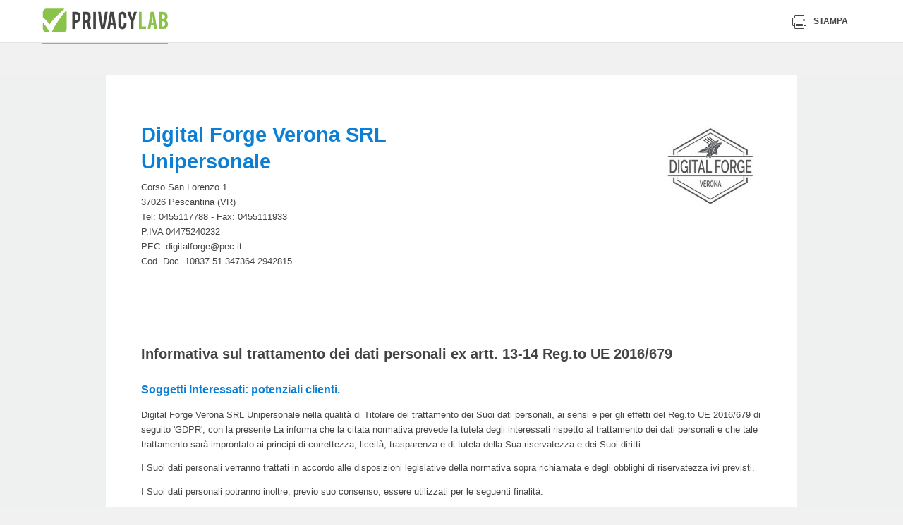

--- FILE ---
content_type: text/html
request_url: https://www.privacylab.it/informativa.php?10837347364
body_size: 30328
content:
<!doctype html>
<html class="no-js" lang="" prefix="og: http://ogp.me/ns#">
<head>
    
    <meta charset="utf-8">
    <meta http-equiv="x-ua-compatible" content="ie=edge">
        <title>PrivacyLab</title>
    <meta property="og:site_name" content="PrivacyLab">
                    <meta name="description" content="PrivacyLab è il sito dedicato alla privacy e al nuovo Regolamento Europeo sulla protezione dei dati personali con il software migliore per gestire il GDPR">
    <meta name="viewport" content="width=device-width, initial-scale=1">

    <link rel="icon" href="/html/images/icons/standard/favicon.ico"><link rel="apple-touch-icon" href="/html/images/icons/standard/apple-icon.png"><meta name="apple-mobile-web-app-status-bar-style" content="white"><link rel="apple-touch-icon" sizes="57x57" href="/html/images/icons/standard/apple-icon-57x57.png"><link rel="apple-touch-icon" sizes="60x60" href="/html/images/icons/standard/apple-icon-60x60.png"><link rel="apple-touch-icon" sizes="72x72" href="/html/images/icons/standard/apple-icon-72x72.png"><link rel="apple-touch-icon" sizes="76x76" href="/html/images/icons/standard/apple-icon-76x76.png"><link rel="apple-touch-icon" sizes="114x114" href="/html/images/icons/standard/apple-icon-114x114.png"><link rel="apple-touch-icon" sizes="120x120" href="/html/images/icons/standard/apple-icon-120x120.png"><link rel="apple-touch-icon" sizes="144x144" href="/html/images/icons/standard/apple-icon-144x144.png"><link rel="apple-touch-icon" sizes="152x152" href="/html/images/icons/standard/apple-icon-152x152.png"><link rel="apple-touch-icon" sizes="180x180" href="/html/images/icons/standard/apple-icon-180x180.png"><meta name="apple-mobile-web-app-title" content="PrivacyLab"><link rel="icon" type="image/png" sizes="192x192" href="/html/images/icons/standard/android-icon-192x192.png"><link rel="icon" type="image/png" sizes="32x32" href="/html/images/icons/standard/favicon-32x32.png"><link rel="icon" type="image/png" sizes="96x96" href="/html/images/icons/standard/favicon-96x96.png"><link rel="icon" type="image/png" sizes="16x16" href="/html/images/icons/standard/favicon-16x16.png"><link rel="manifest" href="/html/images/icons/standard/manifest.json"><meta name="msapplication-TileColor" content="#ffffff"><meta name="msapplication-TileImage" content="/html/images/icons/standard/ms-icon-144x144.png"><meta name="theme-color" content="#ffffff">

    <link rel="stylesheet" href="/html/css/normalize.css?v=20260114113403">
    <link rel="stylesheet" href="/html/css/icons.css?v=20260114113403">
    <link rel="stylesheet" href="/html/css/slick.css?v=20260114113403">
    <link rel="stylesheet" href="/html/css/pikaday.css?v=20260114113403">
    <link rel="stylesheet" href="/html/css/jquery.fancybox.min.css?v=20260114113403">
    <link rel="stylesheet" href="/html/css/style.min.css?v=20260114113403">
    <link rel="stylesheet" data-href="/html/build/styles.css" href="/html/build/styles.css?v=20260114113403">
    <link rel="stylesheet" href="/html/css/trapstudio.css?v=20260114113403">
    
    <style type="text/css">
        .u-desktop{display:none}.l-app-viewport{position:relative;background-color:#eef1ef;padding-top:25px;z-index:1}.l-app-viewport>.l-container{min-height:70vh;background-color:#fff;padding-left:75px;padding-right:75px}.c-sheet{background-color:#f6f8f7;margin-top:7px}.c-sheet__header{background-color:#e2e2e2;padding:20px 30px;cursor:pointer}.c-sheet__header__title{display:inline-block;vertical-align:middle;color:#4a4a4a;font-size:18px;line-height:22px;font-weight:700}.c-sheet__header__toggle{color:#444;font-size:14px;line-height:22px;font-weight:400;float:right}.c-sheet__header__toggle__more{display:inline-block;vertical-align:middle}.c-sheet__header__toggle__less{display:none;vertical-align:middle}.c-sheet__header__toggle .icon{display:inline-block;vertical-align:middle;font-size:19px;margin-left:10px}.c-sheet__header__toggle .icon-404{display:none}.c-sheet__content{padding:30px}.c-sheet--collapsible .c-sheet__content{display:none}.c-sheet--collapsible.j-open .c-sheet__content{display:block}.c-sheet--collapsible.j-open .c-sheet__header__toggle__more{display:none}.c-sheet--collapsible.j-open .c-sheet__header__toggle__less{display:inline-block}.c-sheet--collapsible.j-open .c-sheet__header__toggle .icon-404{display:inline-block}.c-sheet--collapsible.j-open .c-sheet__header__toggle .icon-plus-big{display:none}*{box-sizing:border-box}.c-license__header{display:-webkit-box;display:flex;justify-content:space-between;align-items:center;height:40px;color:#fff;background-color:#8bc34a;font-family:Jaldi;padding:6px 10px;border-radius:5px 5px 0 0;-webkit-box-pack:justify;-ms-flex-pack:justify;-webkit-box-align:center;-ms-flex-align:center}.c-license__title{display:inline-block;vertical-align:middle;font-size:14px}.c-license__title strong{font-weight:700;text-transform:uppercase}.c-license__title .icon{display:inline-block;vertical-align:middle;font-size:18px;margin-right:5px}.c-license__button{display:inline-block;vertical-align:middle;height:25px;font-size:14px;line-height:1;font-weight:700;text-transform:uppercase;padding:5px 15px;border:1px solid #fff}.c-license__content{display:-webkit-box;display:flex;flex-wrap:wrap;background-color:#eef1ef;padding:10px 0;border-radius:0 0 5px 5px}.c-license__detail{display:inline-block;vertical-align:top;width:50%;color:#787878;font-size:13px;padding-left:10px;padding-right:10px;border-right:1px solid #d4d6d5;box-sizing:border-box}.c-license__detail>*{display:block;line-height:1.5;word-wrap:break-word}.c-license__detail:last-of-type{border-right:none}.c-licence__detail-title{color:#002514;font-weight:700;text-transform:uppercase;letter-spacing:.37px;margin-bottom:10px}.c-widget{position:relative;display:block;color:#787878;background-color:#fff;font-family:Jaldi;font-size:14px;line-height:1.4;padding:18px;padding-left:120px;border-radius:5px;box-shadow:0 0 8px rgba(0,0,0,.1)}.c-widget--module{padding-left:120px}.c-widget--report{padding-left:210px}.c-widget--document{padding:25px;padding-left:75px}.c-widget--module .icon{position:absolute;top:50%;left:34px;color:#314e3c;font-size:70px;-webkit-transform:translateY(-50%);transform:translateY(-50%)}.c-dashboard-container--admin .c-widget--module .icon{top:40px;-webkit-transform:none;transform:none}.c-widget--document .icon{position:absolute;top:25px;left:25px;font-size:35px}.c-widget__figure{position:absolute;top:18px;left:18px;width:84px;height:84px;border-radius:3px;overflow:hidden}.c-widget__figure img{width:100%;height:100%;-o-object-fit:cover;object-fit:cover}.c-widget__title{color:#002514;font-family:myriad-pro-condensed;font-size:16px;font-weight:700;text-transform:uppercase;margin-bottom:15px}.c-widget__lead{color:#444;font-size:12px;text-transform:uppercase;letter-spacing:.35px;margin-bottom:3px}.c-widget__legend{list-style:none;padding-left:0;margin-top:10px;margin-bottom:0}.c-widget__legend-item{color:#444;font-size:14px;line-height:1.8;font-weight:700}.c-widget__legend-item span{display:inline-block;vertical-align:middle;width:12px;height:12px;border-radius:50%;margin-right:5px}.c-widget--news .c-widget__content{max-height:72px;overflow:hidden}.c-dashboard-container--admin .c-widget--module .c-widget__content{max-height:92px}.c-widget--document .c-widget__content,.c-widget--module .c-widget__content{max-height:34px;overflow:hidden}.c-widget__button{display:inline-block;margin-top:15px;margin-left:0;margin-bottom:0}.c-dashboard-activity__item-title{color:#002514;font-size:13px;font-weight:700;text-transform:uppercase;letter-spacing:.37px;margin-bottom:5px}.c-dashboard-activity__item{color:#787878;font-size:14px;font-weight:400}.c-dashboard-activity__header{padding-right:25px;padding-bottom:15px;border-bottom:1px solid #dee5e1;margin-right:-25px;margin-bottom:15px}.c-dashboard-activity__title{display:inline-block;vertical-align:middle;color:#002514;font-family:myriad-pro-condensed;font-size:16px;line-height:1;font-weight:700;text-transform:uppercase}.c-dashboard-activity__icon{display:inline-block;vertical-align:middle;color:#573c68;font-size:13px;line-height:16px;margin-right:5px;margin-right:10px}.l-app--dashboard .l-container{font-size:0}.l-app--dashboard main{background-color:#eef1ef}.c-dashboard-header{text-align:center;margin-bottom:23px}.c-dashboard-container--admin .c-dashboard-header{text-align:left}.c-dashboard-header__title{color:#002514;font-family:myriad-pro-condensed;font-size:22px;font-weight:700;text-transform:uppercase}.c-dashboard-section{margin-bottom:7px}.c-dashboard-section__header{text-align:center;padding-bottom:10px;border-bottom:2px solid #e6ebe8;margin-bottom:12px}.c-dashboard-section__title{color:#7a7a7a;font-family:myriad-pro-condensed;font-size:16px;text-transform:uppercase}.c-dashboard-container{padding-top:30px;padding-bottom:40px}.c-dashboard-container--user{max-width:80%;margin:0 auto}.c-dashboard-container .l-2col>*,.c-dashboard-container .l-4col>*{margin-bottom:1%}.c-sidebar{background-color:#fff;padding:25px}.c-sidebar .c-tabs__nav{margin:0;margin-bottom:20px}.c-sidebar .c-tabs__nav::after{left:0;right:-25px}.c-sidebar .c-document-box__item{width:100%}.c-sidebar .c-document-box__item{padding-left:75px}.c-sidebar .c-document-box__item::before{left:0}.c-sidebar .c-tabs{padding-bottom:0;margin-bottom:20px}.c-dashboard-activity-slider .slick-arrow,.c-widget-slider .slick-arrow{background-color:transparent;border:none}.c-dashboard-activity-slider .slick-prev,.c-widget-slider .slick-prev{display:none!important}.c-dashboard-activity-slider .slick-next,.c-widget-slider .slick-next{position:absolute;top:50%;right:-40px;font-size:30px;-webkit-transform:translateY(-50%);transform:translateY(-50%)}.c-dashboard-activity-slider .slick-next{right:-20px;font-size:22px}.c-widget .c-graphic-pie{position:absolute;top:18px;left:18px}.pie-wrapper{position:relative;width:1em;height:1em;font-size:170px}.pie-wrapper-2{position:absolute;top:13px;left:13px;font-size:144px}.pie-wrapper .pie{position:absolute;top:0;left:0;width:100%;height:100%;clip:rect(0,1em,1em,.5em)}.pie-wrapper .pie .half-circle{position:absolute;top:0;left:0;width:100%;height:100%;border:10px solid #3498db;border-radius:50%;clip:rect(0,.5em,1em,0)}.c-graphic-pie-label{position:absolute;top:50%;left:50%;display:block;color:#ecf0f1;color:#002514;text-align:center;font-family:myriad-pro-condensed;font-size:24px;text-transform:uppercase;letter-spacing:.22px;border-radius:50%;cursor:default;-webkit-transform:translate(-50%,-50%);transform:translate(-50%,-50%)}.c-graphic-pie-label .label{display:inline-block;vertical-align:top;color:#002514;text-align:center;font-family:myriad-pro-condensed;font-size:24px;text-transform:uppercase;letter-spacing:.22px}.c-graphic-pie-label .label:first-of-type{margin-right:8px}.pie-wrapper .label .smaller{display:inline-block;vertical-align:middle;font-size:16px}.pie-wrapper .shadow{width:100%;height:100%;border:10px solid #d8d8d8;border-radius:50%}.pie-wrapper-2 .shadow{border-color:#ededed}.pie-wrapper .pie .half-circle{border-color:#573c68}.pie-wrapper-2 .pie .half-circle{border-color:#8bc34a}.pie-wrapper .pie .left-side{-webkit-transform:rotate(64.8deg);transform:rotate(64.8deg)}.pie-wrapper-2 .pie .left-side{-webkit-transform:rotate(180deg);transform:rotate(180deg)}.pie-wrapper .pie .right-side{display:none}.c-label-legend{display:block;width:12px;height:12px;border-radius:50%;margin:0 auto}.l-app--dashboard .c-modal__content__body .c-table{width:100%;border-collapse:collapse}.c-table__thead-title{color:#444;text-align:right;font-size:17px;font-weight:400;-webkit-transform:rotate(-45deg);transform:rotate(-45deg)}.l-app--dashboard .c-modal__content__body .c-table tbody{font-size:17px}.l-app--dashboard .c-modal__content__body .c-table thead tr{height:60px}.l-app--dashboard .c-modal__content__body .c-table tbody tr{height:40px;border-bottom:1px dashed #c7c7c7}.l-app--dashboard .c-modal__content__body .c-table tbody tr td{text-align:center;padding-top:15px}.l-app--dashboard .c-modal__content__body .c-table tbody tr td .icon{font-size:13px}.l-app--dashboard .c-modal__content__body .c-table tbody tr td .icon-check{color:#8bc34a}.l-app--dashboard .c-modal__content__body .c-table tbody tr td .icon-close{color:#8c0000}.l-app--dashboard .c-modal__content__body .c-table tbody tr td:first-of-type{width:30%;text-align:left;font-weight:700}.l-app--dashboard .c-modal__content__body .c-table tbody tr td:last-of-type{color:#c5c5c5;font-family:myriad-pro-condensed;font-size:20px;text-transform:uppercase;letter-spacing:.18px}.l-app--dashboard .c-modal__content__body .c-table tbody tr td:last-of-type strong{color:#3e3e3e;font-weight:700}.c-modal__title{color:#444;font-size:13px;font-weight:700;text-transform:uppercase}#modal-details .c-modal__content__header{padding:15px 30px}#modal-details .c-modal__content__body{padding:30px}#modal-details .c-modal__content{border-radius:0}.c-widget-modal .c-widget__title{display:block}.c-widget-modal .c-graphic-pie{position:absolute}.c-hero-picture{position:relative;background-size:cover;background-repeat:no-repeat;padding:48px 0;border-bottom:4px solid #fff;background-position:center}.c-hero-picture__text{background-color:rgba(255,255,255,.85);text-align:center;padding:38px 30px;margin:0 auto}.c-hero-picture__title{color:#303030;font-family:myriad-pro-condensed;font-size:30px;font-weight:700}.c-hero-picture__lead{font-size:23px}.c-hero__anchor{position:absolute;top:100%;left:50%;width:52px;height:52px;color:#fff;background-color:#8bc34a;text-align:center;line-height:52px;border:4px solid #fff;border-radius:50%;-webkit-transform:translate(-50%,-50%);transform:translate(-50%,-50%);z-index:1}.c-hero__anchor .icon{display:inline-block;font-size:24px;-webkit-transform:rotate(90deg);transform:rotate(90deg)}.c-product-features__list{color:#444;background-image:none;background-color:#fff;padding:0;margin-left:0;margin-right:0}.c-product-features__list h2,.c-product-features__list h3,.c-product-features__list h4,.c-product-features__list h5{color:#444}.c-product-features__list__title{border-bottom:2px solid rgba(68,68,68,.2);margin-left:0;margin-right:0;margin-bottom:23px}.c-product-features__list__items{padding-left:0}.c-product-features__list__items .icon{position:relative;top:auto;left:auto;display:inline-block;vertical-align:middle;color:#8bc34a;font-size:20px;margin-right:5px}.c-product-features{position:relative;display:block;background-color:#fff;padding:20px;border-radius:8px;margin-left:0;margin-right:0;overflow:hidden}.c-product-features__list li{width:100%;padding-right:0;margin-right:0}.l-page--come-funziona .c-certificazioni{max-width:100%;text-align:center;padding-top:40px;padding-bottom:0;border-top:2px solid rgba(68,68,68,.2);margin-top:0}.l-page--come-funziona .c-certificazioni__title{margin-right:30px}.l-page--come-funziona .c-certificazioni__list,.l-page--come-funziona .c-certificazioni__title{width:auto}.c-tools{text-align:center;padding-top:300px;padding-bottom:56px;margin-top:-240px}.c-tools__title{color:#fff;font-family:myriad-pro-condensed;font-size:30px;font-weight:700}.c-tools__lead{color:rgba(255,255,255,.8);font-size:23px}.c-tools__content{margin-top:32px}.c-tool{display:inline-block;background-color:#fff;text-align:left;padding:25px;border-radius:8px;margin-bottom:28px}.c-tool:last-of-type{margin-right:0}.c-tool__header{position:relative;display:-webkit-box;display:flex;align-items:center;height:54px;padding-left:64px;margin-bottom:15px;-webkit-box-align:center}.c-tool__figure{position:absolute;top:0;top:50%;left:0;width:56px;height:56px;border-radius:5px;-webkit-transform:translateY(-50%);transform:translateY(-50%)}.c-tool__title{color:#303030;font-family:myriad-pro-condensed;font-size:27px;line-height:1;font-weight:700}.c-tool__text strong{display:block;color:#444;font-size:18px}.c-tool__button{min-width:0;background-color:#573c6c;font-family:myriad-pro-condensed;font-size:13px;line-height:1;padding:10px 18px;border-radius:5px;margin-top:24px}.c-courses{padding:88px 0}.c-courses__title{font-family:myriad-pro-condensed;font-size:30px;font-weight:700}.c-courses__lead{color:rgba(43,43,43,.7);font-size:23px;line-height:1.4}.c-courses__content{margin-top:32px}.c-course{position:relative;display:block;background-color:#fff;padding:16px;padding-bottom:67px;border-radius:8px;box-shadow:0 0 30px 0 rgba(0,0,0,.1);margin-bottom:16px;overflow:hidden}.c-course:last-of-type{margin-right:0}.c-course__figure{height:112px;margin-top:-16px;margin-left:-16px;margin-right:-16px}.c-course__figure img{width:100%;height:100%;-o-object-fit:cover;object-fit:cover;font-family:'object-fit: cover;'}.c-course__price{display:block;color:#fff;background-color:#f19937;text-align:right;font-family:myriad-pro-condensed;font-size:13px;font-weight:700;text-transform:uppercase;padding:4px 16px;margin-left:-16px;margin-right:-16px}.c-course__button{position:absolute;left:16px;bottom:16px;color:#fff;background-color:#f19937;font-family:myriad-pro-condensed;font-size:13px;line-height:1;padding:10px 18px;border-radius:5px;margin-top:16px}.c-course__text{font-size:15px;line-height:1.46;margin-top:8px}.c-course__lead{font-family:myriad-pro-condensed;font-size:13px;text-transform:uppercase;margin-top:16px}.c-course__title{min-height:58px;color:#303030;font-family:myriad-pro-condensed;font-size:27px;line-height:1.1;font-weight:700;margin-top:6px}.l-flex{display:-webkit-box;display:flex;align-items:center;-webkit-box-align:center;-webkit-box-orient:vertical;-webkit-box-direction:normal;flex-direction:column}.c-courses__article{position:relative;font-size:15px;line-height:1.46;padding:32px;padding-left:24px;-webkit-box-flex:1;flex:1}.c-courses__article::after{content:"";position:absolute;top:0;right:0;bottom:0;width:100%;background-color:rgba(241,153,55,.2);border-radius:8px;z-index:-1}.c-courses__article-title{color:#303030;font-size:18px;font-weight:700;text-transform:uppercase;margin-bottom:5px}.c-function{background-color:#eff1ef;padding-top:75px;padding-bottom:340px;margin-bottom:-320px}.c-function__title{color:#303030;font-family:myriad-pro-condensed;font-size:30px;font-size:43px;font-weight:700}.c-table-function-container{position:relative;border-radius:8px}.c-table-function{width:100%;border-collapse:collapse}.c-table-function thead td{position:absolute;top:0;left:0;right:0;text-align:center;-webkit-transform:translateY(-50%);transform:translateY(-50%)}.c-table-function tbody td,.c-table-function tbody th{width:10%;text-align:center}.c-table-function tbody td:first-child,.c-table-function tbody th:first-child{width:46%;text-align:left}.c-table-function tbody th{color:#767676;font-size:18px;line-height:24px;font-weight:400;padding:25px 0}.c-table-function tbody th img{max-width:150px}.c-table-function tbody td{color:#4c4c4c;font-size:17px;line-height:24px;font-weight:700;padding:15px 0;border-top:1px dashed #cbcbcb}.c-table-function tbody td small{display:block;font-size:15px;font-weight:400}.c-table-function tbody tr:last-child td{padding-bottom:25px}.c-table-function tbody td .icon{display:inline-block;width:26px;height:26px;color:#fff;text-align:center;font-size:10px;line-height:28px;border-radius:50%}.c-table-function tbody td .icon-check{background-color:#8bc34a}.c-table-function tbody td .icon-close-small{background-color:#a71111}.c-table-function .c-select-container{width:100%;height:44px;padding-right:0;border-radius:3px;box-shadow:1px 1px 2px 0 rgba(0,0,0,.3);margin:0 auto}.c-table-function .c-select{width:100%;height:44px;padding-right:30px}.c-table-function__price{text-align:right;font-family:myriad-pro-condensed;margin-top:10px}.c-table-function__price small{color:#a5a5a5;font-size:15px}.c-table-function__price strong{display:block;font-size:23px;text-transform:uppercase}.c-table-function__price strong span{font-size:52px;margin-right:8px}.c-table-function tbody th:first-child strong{display:block;color:#444;font-size:19px;font-weight:700;text-transform:uppercase;margin-bottom:6px}.c-table-function tbody th:first-child span{display:block;color:#606160}.c-table__tr--special{display:-webkit-box;display:flex;-webkit-box-orient:vertical;-webkit-box-direction:reverse;flex-direction:column-reverse}.c-function__button{display:block}.u-background-grey{background-color:#eff1ef}@media screen and (min-width:768px){.c-dashboard-container .l-4col>*{display:inline-block;vertical-align:top;width:49.5%;margin-right:1%}.c-dashboard-container .l-4col>:nth-child(2n){margin-right:0}.c-product-features{padding:30px;margin-left:0;margin-right:0}.c-tool{width:calc(50% - 28px);margin-right:28px}.c-tool:nth-of-type(2n){margin-right:0}}@media screen and (max-width:1023px){.c-table__tr--special td{width:100%!important}.c-table__tr--special{margin-right:-22%}}@media screen and (min-width:1024px){.u-desktop{display:inline-block}.l-2col,.l-4col{display:-webkit-box;display:flex;flex-wrap:wrap;font-size:0}.l-2col>*{display:inline-block;vertical-align:top;width:49.5%;margin-right:1%}.l-2col--1-3>:first-child{width:30%}.l-2col--1-3>:nth-child(2){width:69%}.l-2col>:nth-child(2n){margin-right:0}.c-dashboard-container .l-4col>*{display:inline-block;vertical-align:top;width:24.25%;margin-right:1%}.c-dashboard-container .l-4col>:nth-child(2n){margin-right:1%}.c-dashboard-container .l-4col>:nth-child(4n){margin-right:0}.c-sidebar{position:relative;display:inline-block;vertical-align:top;width:30%;height:100%;padding-left:0}.c-sidebar::before{content:"";position:absolute;top:0;right:100%;bottom:0;width:100vw;background-color:#fff}.c-dashboard-container--admin{display:inline-block;vertical-align:top;width:70%;padding-left:25px}.c-dashboard-container--admin .c-widget{display:inline-block;vertical-align:top;width:calc((100% - 20px)/ 2);margin-right:10px;margin-bottom:10px}.c-widget-slider .c-widget{margin-right:10px}.c-widget-slider .slick-list{padding-right:30px;margin-right:-30px}.c-dashboard-activity-slider .c-dashboard-activity__item.slick-current{width:200px!important}.c-dashboard-activity-slider .c-dashboard-activity__item{margin-right:20px}.c-widget-slider .slick-list::after{content:"";position:absolute;top:0;right:0;bottom:0;width:30px;background-image:-webkit-gradient(linear,right top,left top,from(#eef1ef),to(rgba(238,241,239,0)));background-image:linear-gradient(270deg,#eef1ef 0,rgba(238,241,239,0) 100%)}.c-dashboard-activity-slider .slick-list::after{content:"";position:absolute;top:0;right:0;bottom:0;width:150px;background-image:-webkit-gradient(linear,right top,left top,from(#fff),to(rgba(255,255,255,0)));background-image:linear-gradient(270deg,#fff 0,rgba(255,255,255,0) 100%)}.c-hero-picture__text{width:70%;max-width:800px;padding:48px 40px}.c-hero-picture__title{font-size:53px}.c-product-features{padding:40px 95px}.c-product-features__list li{width:calc(25% - 45px);padding-right:0;margin-right:45px}.c-tools__title{font-size:43px}.c-tools__lead{max-width:55%;margin:0 auto}.c-tool{width:calc(25% - 28px);margin-bottom:0}.c-tool:nth-of-type(2n){margin-right:28px}.c-tool:nth-of-type(4n){margin-right:0}.c-courses__header{max-width:55%}.c-courses__title{font-size:43px}.c-courses__content{display:-webkit-box;display:flex;-webkit-box-flex:4;flex:4}.c-course{display:inline-block;vertical-align:top;width:calc(25% - 12px);margin-right:16px;margin-bottom:0}.l-flex{-webkit-box-orient:horizontal;-webkit-box-direction:normal;flex-direction:row}.c-courses__article::after{width:calc(100vw - 60px)}.c-table-function colgroup col:nth-of-type(2){background-color:rgba(255,255,255,.7);border:2px solid #8bc34a;border-radius:4px}.c-table-function tbody tr:first-child th:last-child{border-top:2px solid #8bc34a}.c-table-function tbody td small{display:inline-block;margin-left:16px}.c-table-function tbody th:first-child span{max-width:50%}.c-table__tr--special{display:table-row}.c-table-function .c-select-container{width:80%}.c-table-function__price{display:inline-block}.c-function__button{display:inline-block}}@media screen and (min-width:1280px){.c-widget-slider .slick-list{padding-right:60px;margin-right:-60px}.c-widget-slider .slick-list::after{width:60px}.c-courses__article::after{width:calc(100vw - 100px)}}@media screen and (min-width:1400px){.c-widget-slider .slick-list{padding-right:calc((100vw - 1280px)/ 2);margin-right:calc(0px - ((100vw - 1280px)/ 2))}.c-widget-slider .slick-list::after{width:calc((100vw - 1280px)/ 2)}.c-courses__article::after{width:1320px}}@import url('https://fonts.googleapis.com/css?family=Lato:300,400,700,900');
@import url('https://fonts.googleapis.com/css?family=Arvo:400,700,700i');
@import url('https://fonts.googleapis.com/css?family=Quicksand:400,700');

body {
    font-family: 'Lato', sans-serif;
    font-size: 9.5pt;
    line-height: 1.7;
}

.page-header {
    position: relative;
    height: 16mm;
    color: #333;
}

.page-header > span {
    position: absolute;
    top: 3mm;
}

.page-header .header-doc-title {
    left: 25%;
    top: 3mm;
    width: 50%;
    overflow: hidden;
    font-size: 11pt;
    text-align: center;
    text-transform: uppercase;
    text-overflow: ellipsis;
    white-space: nowrap;
    color: #0c7fd4;
}

.page-header .header-doc-number {
    right: 0;
    text-align: right;
}

.company-header {
    position: relative;
    min-height: 36mm;
    padding-bottom: 10mm;
}

.company-logo {
    position: absolute;
    top: 5mm;
    right: 2mm;
    width: 65mm;
    height: 33mm;
    text-align: right;
    /*
    display: flex;
    justify-content: flex-end;
    align-items: center;
    background-color: #efefef;
    */
}

.company-logo:before {
    content: '';
    display: inline-block;
    vertical-align: middle;
    height: 100%;
    width: 1%;
}

.company-logo img {
    display: inline-block;
    vertical-align: middle;
    min-height: 8mm;
    max-width: 98%;
    max-height: 98%;
}

.company-name {
    max-width: 58%;
    margin-top: 12mm;
    margin-bottom: 2mm;
    padding-top: 6mm;
    font-size: 22pt;
    font-weight: bold;
    line-height: 1.3;
    color: #0c7fd4;
}

.content-block:after {
    content: '';
    display: block;
    clear: both;
}

/* Indentations */

.indent {
    padding-left: 5mm;
}

.indent2x {
    padding-left: 10mm;
}

.indent3x {
    padding-left: 15mm;
}

/* Headings and paragraphs */

.heading {
    padding: 0 2mm;
    margin-bottom: 4mm;
}

.heading-title {
    font-size: 1.2em;
    font-weight: bold;
    color: #0c7fd4;
}

.heading-body {
    font-weight: 400;
}

h1, h2, h3, h4, h5, h6 {
    font-weight: bold;
    margin: initial;
}

h1 {
    height: 1px;
    margin: 0;
    padding: 0;
    font-size: 1pt;
    font-weight: bold;
    overflow: hidden;
    color: transparent;
}

h2 {
    margin-top: 12mm;
    margin-bottom: 6mm;
    font-size: 15pt;
    font-weight: bold;
    line-height: 1.4;
}

h2.indexTitle {
    margin-top: 16mm;
    margin-bottom: 10mm;
    text-align: center;
}

h3.chapter-title {
    margin-top: 10mm;
    margin-left: -5mm;
    font-size: 14pt;
}

h3.subtitle {
    margin-top: 2mm;
    margin-bottom: 2mm;
    font-weight: bold;
    font-size: 12pt;
    color: #0c7fd4;
}

h3.subtitle:before {
    /* content: '\2022';
    margin-right: 2mm;  */
}

h4.paragraph-title {
    margin-bottom: 4mm;
    font-size: 12pt;
    font-weight: 900;
    color: #0c7fd4;
}

h4.paragraph-title:before {
    content: '\2022';
    margin-right: 2mm;
}

.paragraph-title-description {
    max-width: 92%;
    margin-bottom: 8mm;
    margin-left: 4mm;
    font-size: 0.9em;
    font-weight: 500;
    color: initial;
}

.paragraph + .paragraph {
    margin-top: 10mm;
}

.paragraph-segment {
    margin-right: 2mm;
}

h5.paragraph-subtitle {
    margin: 6mm 0;
    font-size: 11pt;
}

h5.subsection-subtitle {
    margin-top: 0;
    margin-bottom: 2mm;
    font-size: 10pt;
    color: #0c7fd4;
}

.paragraph > .indent:last-child {
    margin-bottom: 8mm;
}

/* Icons */

.has-icon:before {
    content: '';
    vertical-align: sub;
    display: inline-block;
    margin: 0 3mm;
    width: 4mm;
    height: 4mm;
}

.has-icon.icon-checked:before {
    background-image: url([data-uri]);
}

.has-icon.icon-unchecked {
    font-weight: bold;
    color: orangered;
}

.has-icon.icon-unchecked:before {
    background-image: url([data-uri]);
}

/* Tables */

.table-body {
    width: 100%;
    display: table;
    border-radius: 2mm;
    overflow: hidden;
}

.table-row {
    display: table-row;
    background-color: #eee;
}

.table-col {
    display: table-cell;
    vertical-align: middle;
    width: 35%;
    padding: 1mm 1%;
    font-weight: bold;
}

.table-col + .table-col {
    width: 65%;
    font-weight: initial;
}

.table-col.table-col--large {
    width: 60%;
}

.table-col.table-col--large + .table-col {
    width: 40%;
}

.table-col.width2x {
    width: 60%;
    padding: 3mm 2%;
}

.table-col.width2x + .table-col {
    vertical-align: top;
    width: 40%;
    padding: 3mm 2%;
}

.table-col.width2x + .table-col .list-evidence {
    padding: 0;
}

.table-col.width2x + .table-col .keyvalue {
    width: 50%;
    white-space: nowrap;
}

.table-col.width2x + .table-col .keyvalue + .keyvalue {
    width: auto;
}

.table-col p.Paragrafo {
    margin: 0;
}

.section-table.table-body {
    min-height: 8mm;
}

.section-table .table-row {
    background-color: #e3eff9;
}

.subsection-table + .subsection-subtitle, .subsection-table + .avoid-block {
    margin-top: 4mm;
}

.table-spacer {
    clear: both;
    height: 1.5mm;
}

.table-spacer + h5.paragraph-subtitle {
    margin-top: 4mm;
}

.table-body + .paragraph-title {
    margin-top: 5mm;
}

.paragraph-title + table-body {
    page-break-before: avoid !important;
}

.text--normal {
    font-weight: normal;
}

/* Lists */

.list-evidence {
    padding: 3mm 8mm;
    background-color: #e3eff9;
    border-radius: 2mm;
}

.list-evidence:empty {
    background-color: transparent;
    padding: 0;
}

.list-evidence + .Paragrafo {
    margin-top: 7mm;
}

.table-col .list-evidence {
    margin: 1mm 0;
    padding: 0mm 8mm;
    background-color: transparent;
}

.list-no-bullets {
    list-style: none;
    padding-left: 5mm;
    margin: 0;
}

.table-col .list-no-bullets {
    padding: 0;
}

.list-arrow {
    list-style: none;
}

.list-arrow > li {
    position: relative;
    padding-left: 5.5mm;
}

.list-arrow > li:before {
    content: '';
    position: absolute;
    left: 0.8mm;
    top: 2.2mm;
    display: block;
    width: 0;
    height: 0;
    border-style: solid;
    border-width: 1mm 0 1mm 2mm;
    border-color: transparent transparent transparent #0c7fd4;
}

.list-disc {
    list-style-type: disc;
}

/* Numbering logic */

ol.list-numbers > li {
    counter-increment: first;
    counter-reset: second;
}

ol.list-numbers > li > ol.list-numbers li {
    counter-increment: none;
    counter-reset: none;
}

ol.list-numbers > li ol.list-numbers {
    list-style: none;
}

ol.list-numbers > li > ol.list-numbers > li:before {
    content: counters(first, ".") "." counters(second, ".") ". ";
    counter-increment: second;
    counter-reset: third;
}

ol.list-numbers > li > ol.list-numbers > li > ol.list-numbers > li:before {
    counter-increment: none;
    counter-reset: none;
}

ol.list-numbers > li > ol.list-numbers > li > ol.list-numbers > li:before {
    content: counters(first, ".") "." counters(second, ".") "." counters(third, ".") " ";
    counter-increment: third;
}

/* Styling */

ol.list-numbers {
    padding: 0;
    padding-left: 6mm;
}

ol.list-numbers ol.list-numbers {
    margin: 0;
    padding: 0;
    margin: 0 0 5mm 3mm;
}

ol.list-numbers li > ol.list-numbers {
    margin-top: 2mm;
}

ol.list-numbers > li {
    margin-bottom: 8mm;
    padding-left: 1mm;
    color: #0c7fd4;
    font-size: 1.35em;
    font-weight: bold;
    page-break-inside: avoid;
}

ol.list-numbers > li li {
    margin-bottom: initial;
    color: initial;
    font-size: 15px;
    font-weight: initial;
    page-break-inside: auto;
}

ol.list-numbers > li li:before {
    margin-right: 2mm;
    font-size: 12px;
    font-weight: bold;
    color: #0c7fd4;
}

ol.list-numbers > li li li {
    margin-bottom: 3mm;
    padding-left: 5mm;
    font-size: 14px;
}

ol.list-numbers > li li li:before {
    margin-right: 2mm;
    font-size: 11px;
}


/* Misc. */

.par-evidence {
    font-weight: bold;
    text-decoration: underline;
    text-decoration-color: #0c7fd4;
}

.checkmark {
    margin-right: 14px;
    text-transform: uppercase;
    font-weight: bold;
}

.checkmark:before {
    content: '';
    position: relative;
    top: 0.18em;
    display: inline-block;
    width: 0.95em;
    height: 0.95em;
    margin-right: 5px;
    border-radius: 3px;
    border: 1px solid rgba(0, 0, 0, 0.6);
    background-color: white;
}

.keyvalue {
    display: inline-block;
    width: 33%;
}

.keyvalue + .keyvalue {
    width: auto;
    padding: 0 7px;
    margin-bottom: 4px;
    border-radius: 8px;
    text-align: center;
    font-weight: bold;
    font-size: 0.8em;
    text-transform: uppercase;
    background-color: rgba(255, 255, 255, 0.6);
    color: #555;
}

.riskfactor {
    float: right;
    font-size: 0.85em;
    color: #555;
}

.riskfactor-value {
    margin: 0 1.5mm 0 1.5mm;
    padding: 0.5mm 2.5mm;
    font-weight: bold;
    border-radius: 3mm;
    background-color: #0c7fd4;
    color: white;
}

.user-filled-section {
    padding: 2mm 5mm;
    margin: 5mm 0;
    background-color: #f3f3f3;
    border: 1px solid #777;
    border-radius: 6px;
}

.user-filled {
    display: inline-block;
    width: 50mm;
    margin: 0 1mm;
    margin-right: 10mm;
    border-bottom: 1px solid #777;
}

.user-filled.large {
    width: 100mm;
}

.signature {
    margin-top: 15mm;
    margin-left: 150mm;
    padding-bottom: 10mm;
    text-align: center;
    border-bottom: 1px solid #777;
}

/* Index */

.index-item {
    position: relative;
    overflow: hidden;
    box-sizing: border-box;
    width: 30%;
    margin: 0 1.5%;
    margin: 6mm 1.5% 2mm 1.5%;
    float: left;
    padding-bottom: 40%;
    border: 0.33mm solid #aaa;
}

.index-item_content {
    position: absolute;
    top: 8%;
    left: 0;
    overflow: hidden;
    width: 80%;
    height: 92%;
    padding: 0 10%;
}

.index-item_title {
    font-size: 1.5em;
    font-weight: bold;
    line-height: 1.1;
    color: #0c7fd4;
}

.index-item_description {
    position: absolute;
    top: 32%;
    left: 0.5mm;
    width: 84.3%;
    height: 64%;
    padding: 12% 10% 0 10%;
    font-size: 1.1em;
    line-height: 1.5em;
    background-color: #f4f4f4;
}

.index-item_description:first-letter {
    text-transform: uppercase;
}

/* Footer */

.page-footer {
    position: relative;
    height: 15mm;
    font-size: 8pt;
    color: #333;
}

.footer-print-date,
.footer-pages {
    position: absolute;
    top: 5mm;
}

.footer-pages {
    right: 0;
}

/* Page Breaks */

.chapter,
h3.chapter-title {
    page-break-before: always;
}

.chapter.avoid-page-break,
.chapter.avoid-page-break h3.chapter-title {
    page-break-before: avoid;
}

.page-break {
    page-break-after: always !important;
    page-break-before: always !important;
    clear: both;
}

.page-break:after {
    content: '';
    display: block;
    clear: both;
}

.chapter:first-of-type,
h3.chapter-title:first-of-type {
    page-break-before: avoid !important;
}

/***Always insert a page break before the element***/
.pb_before {
    page-break-before: always !important;
}

/***Always insert a page break after the element***/
.pb_after {
    page-break-after: always !important;
}

/***Avoid page break before the element (if possible)***/
.pb_before_avoid {
    page-break-before: avoid !important;
}

/***Avoid page break after the element (if possible)***/
.pb_after_avoid {
    page-break-after: avoid !important;
}

/* Avoid page break inside the element (if possible) */
.pbi_avoid {
    page-break-inside: avoid !important;
}

/* Pies! */
.pie-container {
    position: relative;
    display: inline-block;
    width: 33%;
    text-align: center;
    margin-bottom: 20px;
    vertical-align: top;
}

/* Fix style-2019 */
.pie-container * {
    -webkit-box-sizing: border-box;
    box-sizing: border-box;
}

.c-graphic-pie {
    position: absolute;
    top: 20px;
    left: 50%;
    -webkit-transform: translateX(-50%);
    transform: translateX(-50%);
}

.c-graphic-pie-label .label {
    font-family: sans-serif;
    font-size: 17px;
    font-weight: bold;
    letter-spacing: -0.5px;
}

.pie-container .c-widget__title {
    margin-top: 220px;
    font-family: 'Lato', sans-serif;
    text-transform: none;
}

.pie-container .c-widget__legend-item {
    color: #000;
}

.centered-block {
    text-align: center;
}

/* Fix style-2019 */
* {
    -webkit-box-sizing: initial;
    box-sizing: initial;
}

/* Gauge */
.c-gauge {
    position: relative;
    display: block;
    width: 80%;
}

.c-gauge--bar {
    padding-bottom: 4px;
    margin-bottom: 4px;
}

.c-gauge:last-of-type + * {
    margin-top: 15px;
}

.c-gauge__title {
    display: block;
}

.c-gauge__bar {
    position: absolute;
    left: 0;
    right: 0;
    bottom: 0;
    height: 3px;
    background-color: #eef1ef;
}

.table-row .c-gauge__bar {
    background-color: white;
}

.c-gauge__bar::before {
    content: "";
    position: absolute;
    top: 0;
    left: 0;
    bottom: 0;
    transition: 0.4s ease-out;
    z-index: 1;
}

.c-gauge__bar[data-risk="1"]::before {
    right: 90%;
}

.c-gauge__bar[data-risk="2"]::before {
    right: 80%;
}

.c-gauge__bar[data-risk="3"]::before {
    right: 70%;
}

.c-gauge__bar[data-risk="4"]::before {
    right: 60%;
}

.c-gauge__bar[data-risk="5"]::before {
    right: 50%;
}

.c-gauge__bar[data-risk="6"]::before {
    right: 40%;
}

.c-gauge__bar[data-risk="7"]::before {
    right: 30%;
}

.c-gauge__bar[data-risk="8"]::before {
    right: 20%;
}

.c-gauge__bar[data-risk="9"]::before {
    right: 10%;
}

.c-gauge__bar[data-risk="10"]::before {
    right: 0;
}

.c-gauge__bar::after {
    content: "";
    position: absolute;
    top: -3px;
    width: 9px;
    height: 9px;
    border-radius: 50%;
    transition: 0.4s ease-out;
}

.c-gauge__bar[data-risk="1"]::after {
    right: 90%;
}

.c-gauge__bar[data-risk="2"]::after {
    right: 80%;
}

.c-gauge__bar[data-risk="3"]::after {
    right: 70%;
}

.c-gauge__bar[data-risk="4"]::after {
    right: 60%;
}

.c-gauge__bar[data-risk="5"]::after {
    right: 50%;
}

.c-gauge__bar[data-risk="6"]::after {
    right: 40%;
}

.c-gauge__bar[data-risk="7"]::after {
    right: 30%;
}

.c-gauge__bar[data-risk="8"]::after {
    right: 20%;
}

.c-gauge__bar[data-risk="9"]::after {
    right: 10%;
}

.c-gauge__bar[data-risk="10"]::after {
    right: 0;
}

.c-gauge__circle {
    display: inline-block;
    width: 9px;
    height: 9px;
    border-radius: 50%;
    margin-right: 10px;
}

.c-gauge__circle,
.c-gauge__bar::before,
.c-gauge__bar::after {
    background-color: #acb8b1;
}

.c-gauge__circle.c-green,
.c-gauge__bar.c-green::before,
.c-gauge__bar.c-green::after {
    background-color: #8bc34a;
}

.c-gauge__circle.c-yellow,
.c-gauge__bar.c-yellow::before,
.c-gauge__bar.c-yellow::after {
    background-color: #dfd016;
}

.c-gauge__circle.c-orange,
.c-gauge__bar.c-orange::before,
.c-gauge__bar.c-orange::after {
    background-color: #f5a523;
}

.c-gauge__circle.c-red,
.c-gauge__bar.c-red::before,
.c-gauge__bar.c-red::after {
    background-color: #d0011b;
}

/* Stile CSS template testo grande */

.c-big-text {
    font-size: 11pt;
}

.c-big-text p{
    text-align: justify;
    text-justify: inter-word;
}

.c-big-text div.table-col p{
    text-align: left;
}

.c-big-text .page-header .header-doc-title {
    font-size: 12pt;
}

.c-big-text .company-name {
    font-size: 19pt;
}

.c-big-text .default-paragraph {
    color: initial;
    font-weight: normal;
    font-size: 11pt;
}

.c-big-text h1 {
    font-size: 2pt;
}

.c-big-text h2 {
    font-size: 16pt;
}

.c-big-text h2.indexTitleCentered {
    margin: 10mm 10%;
    text-align: center;
    text-transform: uppercase;
}

.c-big-text h2.indexTitleMultiline {
    margin: 10mm 16%;
    text-align: center;
}

.c-big-text h3.chapter-title {
    font-size: 15pt;
}

.c-big-text h3.subtitle {
    font-size: 13pt;
}

.c-big-text h4.paragraph-title {
    font-size: 13pt;
}

.c-big-text h5.paragraph-subtitle {
    font-size: 12pt;
}

.c-big-text h5.subsection-subtitle {
    font-size: 11pt;
}

.c-big-text .page-footer {
    font-size: 9pt;
}

.c-big-text ol > li li {
    margin-bottom: 14px;
}

.c-big-text ol > li li .title-sublist-paragraph{
    color: #0c7fd4;
    font-size: 1.10em;
    font-weight: bold;
}

.c-big-text ol.list-numbers > li li:before {
    font-size: 1.10em;
}

.c-big-text ol.list-numbers-hidden {
    list-style-type: "";
    padding: 0;
}

.c-big-text ol.list-numbers-hidden ol.list-numbers-hidden {
    margin: 0;
    padding: 0;
    margin: 0 0 5mm 5mm;
}

.c-big-text ol.list-numbers-hidden li > ol.list-numbers-hidden {
    list-style-type: disc;
    margin-top: 2mm;
}

.c-big-text ol.list-numbers-hidden > li {
    margin-bottom: 8mm;
    padding-left: 1mm;
    color: #0c7fd4;
    font-size: 1.35em;
    font-weight: bold;
    page-break-inside: avoid;
}

.c-big-text li {
    text-align: justify;
}

.c-big-text ol.list-numbers-hidden > li li {
    margin-bottom: initial;
    color: initial;
    font-size: 15px;
    font-weight: initial;
    page-break-inside: auto;
}

.c-big-text ol.list-numbers-hidden > li li:before {
    margin-right: 2mm;
    font-size: 12px;
    font-weight: bold;
    color: #0c7fd4;
}

.c-big-text ol.list-numbers-hidden > li li li {
    margin-bottom: 3mm;
    font-size: 14px;
}

.c-big-text ol.list-numbers-hidden > li li li:before {
    margin-right: 2mm;
    font-size: 11px;
}

.list-item-empty {
    list-style-type: none;
} body{
    padding: 0;
    margin: 20px 0;
    background-color: #f1f1f1;
}

.company-header,
.content{
    max-width: 880px;
    margin: 0 auto;
    padding: 50px;
    padding-bottom: 60px;
    background-color: white;
}

.company-header{
    padding-top: 20px;
}
    .company-header .company-name{
        padding-top: 0;
    }
    .company-header .company-logo{
        top: 65px;
        right: 55px;
        width: 28%;
    }

.content{
    padding-top: 0;
    overflow: hidden;
}

    .index-item_description {
        left: 0;
        width: 80%;
    }
    </style>
    <link rel="stylesheet" href="/html/css/displayInfo.css">

    
            

    <!--[if lt IE 10]>
    <script src="js/html5shiv.js"></script>
    <![endif]-->
    
</head>
<body>

<div class="l-app l-app--dashboard">
    
            <div class="l-header">
            <div class="c-pre-header"></div>
            <header class="c-header">
                <div class="l-container">
                    <a href="/" class="c-logo">
                            <svg viewBox="0 0 125 24" version="1.1" xmlns="http://www.w3.org/2000/svg" xmlns:xlink="http://www.w3.org/1999/xlink">
    <g id="Symbols" stroke="none" stroke-width="1" fill="none" fill-rule="evenodd">
        <g id="Headers/Header-fixed" transform="translate(-60.000000, -13.000000)">
            <g id="Logo" transform="translate(60.511625, 13.017491)">
                <g id="Logo-PrivacyLab-RGB">
                    <g id="Group-2">
                        <path fill="#444444" d="M34.8935883,7.53284462 C34.8935883,7.08717131 34.7600266,6.7276494 34.4930936,6.45475697 C34.2259703,6.18176892 33.8706621,6.04522709 33.4272641,6.04522709 L31.879414,6.04522709 L31.879414,11.5178008 L33.4272641,11.5178008 C33.8345129,11.5178008 34.1807839,11.3723665 34.4659817,11.0810199 C34.7510845,10.7899602 34.8935883,10.4396175 34.8935883,10.0302789 L34.8935883,7.53284462 Z M33.3593417,3.41134661 C34.6084855,3.41134661 35.6041096,3.80710757 36.3464041,4.59862948 C37.0341895,5.35400797 37.3782725,6.31821514 37.3782725,7.4918247 L37.3782725,9.97568127 C37.3782725,11.1039681 36.9867199,12.0683665 36.2038052,12.8688765 C35.4207953,13.6695777 34.4727359,14.0698327 33.3593417,14.0698327 L31.879414,14.0698327 L31.879414,20.5112032 L29.3132991,20.5112032 L29.3132991,3.41134661 L33.3593417,3.41134661 Z"></path>
                        <path fill="#444444" d="M45.0084285,7.53284462 C45.0084285,6.54129084 44.5196537,6.04522709 43.5421043,6.04522709 L41.9942542,6.04522709 L41.9942542,11.5178008 L43.5421043,11.5178008 C43.9493531,11.5178008 44.295624,11.3723665 44.5808219,11.0810199 C44.8659247,10.7899602 45.0084285,10.4396175 45.0084285,10.0302789 L45.0084285,7.53284462 Z M43.4741819,3.41134661 C44.9042618,3.41134661 45.9542047,3.80710757 46.6241058,4.59862948 C47.212481,5.29023108 47.5067161,6.2547251 47.5067161,7.4918247 L47.5067161,9.97568127 C47.5067161,11.1857211 47.0495244,12.2093068 46.1354262,13.046247 L48.036016,20.5112032 L45.2609018,20.5112032 L43.7050609,14.0698327 L43.4741819,14.0698327 L41.9942542,14.0698327 L41.9942542,20.5112032 L39.4281393,20.5112032 L39.4281393,3.41134661 L43.4741819,3.41134661 Z"></path>
                        <polygon fill="#444444" points="50.2353501 20.5112032 52.8015601 20.5112032 52.8015601 3.41134661 50.2353501 3.41134661"></polygon>
                        <polygon fill="#444444" points="57.9881088 20.5112414 54.9469178 3.41138486 57.6366058 3.41138486 59.77207 16.7405641 61.9227549 3.41138486 64.6138699 3.41138486 61.5181697 20.5112414"></polygon>
                        <path fill="#444444" d="M68.700704,7.32807012 L67.7503615,14.0698709 L69.6510464,14.0698709 L68.700704,7.32807012 Z M67.3527207,16.5808829 L66.7292428,20.5112414 L64.0572489,20.5112414 L66.9495624,3.41138486 L70.4793379,3.41138486 L73.3304604,20.5112414 L70.6323059,20.5112414 L70.0319444,16.5808829 L67.3527207,16.5808829 Z"></path>
                        <path fill="#444444" d="M79.1688356,20.729651 C78.0372717,20.729651 77.0756088,20.3316908 76.2835616,19.5354837 C75.4915145,18.7395633 75.095586,17.7773641 75.095586,16.6490773 L75.095586,7.31441594 C75.095586,6.17733227 75.4937024,5.21063904 76.290411,4.41443187 C77.086739,3.61841594 78.0464041,3.22036016 79.1688356,3.22036016 C80.3002093,3.22036016 81.2597793,3.62071076 82.0472603,4.42122072 C82.8346461,5.22192191 83.2285769,6.18641594 83.2285769,7.31441594 L83.2285769,9.26596972 L80.5673326,9.26596972 L80.5673326,7.25991394 C80.5673326,6.85047968 80.4224505,6.50032829 80.1327816,6.20907729 C79.8431126,5.91801753 79.4947489,5.77229641 79.0875,5.77229641 C78.6799658,5.77229641 78.3338851,5.91801753 78.0486872,6.20907729 C77.7636796,6.50032829 77.6209855,6.85047968 77.6209855,7.25991394 L77.6209855,16.6218263 C77.6209855,17.0311649 77.7636796,17.3792127 78.0486872,17.6658741 C78.3338851,17.9524398 78.6799658,18.0956749 79.0875,18.0956749 C79.4947489,18.0956749 79.8431126,17.9524398 80.1327816,17.6658741 C80.4224505,17.3792127 80.5673326,17.0311649 80.5673326,16.6218263 L80.5673326,14.2609339 L83.2285769,14.2609339 L83.2285769,16.6490773 C83.2285769,17.7865434 82.8299848,18.7508462 82.0336568,19.5422725 C81.2371385,20.3337944 80.2821347,20.729651 79.1688356,20.729651"></path>
                        <polygon fill="#444444" points="87.6273687 13.3464669 84.1923421 3.3977498 87.0164479 3.3977498 88.9173231 9.53897689 90.8044996 3.3977498 93.6422089 3.3977498 90.1936739 13.3464669 90.1936739 20.5112797 87.6273687 20.5112797"></polygon>
                        <polygon fill="#8bc34a" points="102.684551 20.5112414 95.6921613 20.5112414 95.6921613 3.41138486 98.2584665 3.41138486 98.2584665 17.9456319 102.684551 17.9456319"></polygon>
                        <path fill="#8bc34a" d="M109.09297,7.32807012 L108.142437,14.0698709 L110.043312,14.0698709 L109.09297,7.32807012 Z M107.744987,16.5808829 L107.121414,20.5112414 L104.44942,20.5112414 L107.341638,3.41138486 L110.871604,3.41138486 L113.722536,20.5112414 L111.024572,20.5112414 L110.42421,16.5808829 L107.744987,16.5808829 Z"></path>
                        <path fill="#8bc34a" d="M118.651056,17.9592669 L119.72364,17.9592669 C120.592646,17.9592669 121.194435,17.5089084 121.529481,16.6081912 C121.647061,16.2990598 121.705946,15.9442231 121.705946,15.5436813 C121.705946,14.5883665 121.524819,13.8924622 121.162852,13.4556813 C120.837034,13.0554263 120.357296,12.8552032 119.72364,12.8552032 L118.651056,12.8552032 L118.651056,17.9592669 Z M118.651056,10.3850199 L119.72364,10.3850199 C120.520158,10.3850199 121.054404,9.99394422 121.325809,9.21141036 C121.425409,8.9203506 121.475162,8.56101992 121.475162,8.13322709 C121.475162,7.4236494 121.303168,6.88694821 120.959275,6.52293227 C120.642304,6.18645418 120.230584,6.0179761 119.72364,6.0179761 L118.651056,6.0179761 L118.651056,10.3850199 Z M115.881364,20.5112032 L115.881364,3.39776892 L119.72364,3.39776892 C120.737433,3.39776892 121.651722,3.66626295 122.46641,4.20296414 C123.163232,4.65800797 123.66114,5.36299602 123.959941,6.31821514 C124.122898,6.82785657 124.204233,7.43282869 124.204233,8.13322709 C124.204233,9.27968127 123.900866,10.198757 123.294606,10.8899761 C123.041086,11.1813227 122.74238,11.4041116 122.398487,11.5588207 C122.968693,11.7771155 123.452901,12.2093068 123.851208,12.8552032 C124.113765,13.2918884 124.308305,13.8561275 124.435207,14.5474422 C124.498373,14.9022789 124.530146,15.2980398 124.530146,15.7347251 C124.530146,16.8175936 124.326475,17.7363825 123.919226,18.4914741 C123.602255,19.0830598 123.1541,19.5559841 122.574952,19.9108207 C121.923316,20.3112669 121.276056,20.5112032 120.633362,20.5112032 L115.881364,20.5112032 Z"></path>
                        <path fill="#8bc34a" d="M0.0414764079,8.67181195 C2.10892314,10.5176127 4.3222032,12.8050709 6.74800228,15.7692143 C10.952911,10.0591267 16.105879,4.89673625 21.4984779,0.427381673 C21.0172184,0.204688446 20.4821157,0.0796207171 19.9175228,0.0796207171 L3.82087139,0.0796207171 C1.72973744,0.0796207171 0.0346270928,1.7835251 0.0346270928,3.88538964 L0.0346270928,8.67879203 C0.0369101979,8.67640159 0.0391933029,8.67410677 0.0414764079,8.67181195"></path>
                        <path fill="#8bc34a" d="M22.5082572,2.8220749 C17.6995624,8.48167649 12.0135845,16.6525769 8.7565449,23.8703618 L19.9175038,23.8703618 C22.0086377,23.8703618 23.7038432,22.1664574 23.7038432,20.0645928 L23.7038432,3.88534183 C23.7038432,3.20234582 23.5239536,2.5618996 23.2105023,2.0077004 C22.9750571,2.27801116 22.7403729,2.54889562 22.5082572,2.8220749"></path>
                        <path fill="#8bc34a" d="M0.0345890411,13.9680956 L0.0345890411,20.0645737 C0.0345890411,22.1664382 1.72979452,23.8703426 3.82092846,23.8703426 L6.88732877,23.8703426 C5.56407915,21.5471235 3.08871766,17.509004 0.0345890411,13.9680956"></path>
                    </g>
                </g>
            </g>
        </g>
    </g>
</svg>
                    </a>
                    <div class="c-page-actions">
                        <a class="c-page-actions__item" href="/archive.php?idDoc=51&idTarget=347364&id=2942815&output=pdf" target="_pdf"><span class="icon icon-printer"></span>Stampa</a>            </div>
                </div>
            </header>
        </div>
    
    
            <main >
            <input xmlns="http://www.w3.org/1999/html" type="hidden" name="codice" value="10837.51.347364.2942815"></input>
    <div xmlns="http://www.w3.org/1999/html" class="company-header pb_before"><div class="company-infos"><div class="company-name">Digital Forge Verona SRL Unipersonale</div>Corso San Lorenzo 1<br>
				37026&nbsp;Pescantina (VR)<br>

				
                    Tel: 0455117788 -  Fax: 0455111933
					<br>
                P.IVA 04475240232
                    <br>
                    PEC: digitalforge@pec.it<div class="doc-code">
						Cod. Doc. 10837.51.347364.2942815</div></div><div class="company-logo"><img src="https://api.privacylab.it/images/loghi/LogoDigitalForgeVerona.png"></img></div></div><div xmlns="http://www.w3.org/1999/html" class="content"><h1>Informativa</h1>
    
    
    
<p><p><h2 id="90510001" class="">Informativa sul trattamento dei dati personali ex artt. 13-14 Reg.to UE 2016/679</h2><h3 id="90510002" class="subtitle ">Soggetti Interessati: potenziali clienti.</h3><p id="90510003" class="
						Paragrafo ">Digital Forge Verona SRL Unipersonale nella qualit&agrave; di Titolare del trattamento dei Suoi dati personali, ai sensi e per gli effetti del Reg.to UE 2016/679 di seguito 'GDPR', con la presente La informa che la citata normativa prevede la tutela degli interessati rispetto al trattamento dei dati personali e che tale trattamento sar&agrave; improntato ai principi di correttezza, liceit&agrave;, trasparenza e di tutela della Sua riservatezza e dei Suoi diritti.</p></p><p><p id="90510038" class="
						Paragrafo ">I Suoi dati personali verranno trattati in accordo alle disposizioni legislative della normativa sopra richiamata e degli obblighi di riservatezza ivi previsti.</p></p><p><p id="90510039" class="
						Paragrafo ">I Suoi dati personali potranno inoltre, previo suo consenso, essere utilizzati per le seguenti finalit&agrave;:</p></p><p><ul class="list-evidence pbi_avoid"><li id="375361" class="">Invio di NewsLetter su argomenti inerenti il servizio di interesse acquisito tramite modulo di iscrizione;</li><li id="10" class="">per rendere informazioni su future iniziative commerciali e su annunci di nuovi prodotti, servizi e offerte, sia da parte nostra sia da parte di societ&agrave; affiliate e/o controllate e partners commerciali.</li></ul></p><p><p id="90510040" class="
						Paragrafo ">Il conferimento dei dati &egrave; per Lei facoltativo riguardo alle sopraindicate finalit&agrave;, ed un suo eventuale rifiuto al trattamento non compromette la prosecuzione del rapporto o la congruit&agrave; del trattamento stesso.</p><p id="90510041" class="
						Paragrafo ">Modalit&agrave; del trattamento. I suoi dati personali potranno essere trattati nei seguenti modi:</p></p><p><ul class="list-evidence pbi_avoid"><li id="102" class="">elaborazione di dati raccolti da terzi;</li><li id="851" class="">raccolta di dati in luoghi pubblici o aperti al pubblico;</li><li id="855" class="">raccolta di dati tramite schede, coupons e questionari;</li><li id="111" class="">trattamento a mezzo di calcolatori elettronici;</li><li id="112" class="">trattamento manuale a mezzo di archivi cartacei.</li></ul></p><p><p id="90510008" class="
						Paragrafo ">Ogni trattamento avviene nel rispetto delle modalit&agrave; di cui agli artt. 6, 32 del GDPR e mediante l'adozione delle adeguate misure di sicurezza previste.</p><p id="90510010" class="
						Paragrafo ">I suoi dati saranno trattati unicamente da personale espressamente autorizzato dal Titolare ed, in particolare, dalle seguenti categorie di personale autorizzato:</p></p><p><ul class="list-evidence pbi_avoid"><li id="184" class="">ufficio Marketing.</li></ul></p><p><p id="90510009" class="
						Paragrafo ">Comunicazione: i suoi dati potranno essere comunicati a soggetti esterni per una corretta gestione del rapporto ed in particolare alle seguenti categorie di Destinatari tra cui tutti i Responsabili del Trattamento debitamente nominati:</p><p id="90510011" class="
						Paragrafo "></p></p><p><ul class="list-evidence pbi_avoid"><li id="163" class="">consulenti e liberi professionisti, anche in forma associata.</li></ul></p><p><p id="90510042" class="
						Paragrafo ">Diffusione: I suoi dati personali non verranno diffusi in alcun modo.</p></p><p></p><p><p id="90510034" class="
						Paragrafo ">Periodo di Conservazione. Le segnaliamo che, nel rispetto dei principi di liceit&agrave;, limitazione delle finalit&agrave; e minimizzazione dei dati, ai sensi dell&rsquo;art. 5 del GDPR, il periodo di conservazione dei Suoi dati personali &egrave;:</p></p><p><ul class="list-evidence pbi_avoid"><li id="39925" class="">stabilito per un arco di tempo non superiore al conseguimento delle finalit&agrave; per le quali sono raccolti e trattati per l'esecuzione e l'espletamento delle finalit&agrave; contrattuali;</li><li id="39926" class="">stabilito per un arco di tempo non superiore all'espletamento dei servizi erogati;</li><li id="39924" class="">stabilito per un arco di tempo non superiore al conseguimento delle finalit&agrave; per le quali sono raccolti e trattati e nel rispetto dei tempi obbligatori prescritti dalla legge.</li></ul></p><p><p id="" class="
						Paragrafo "></p></p><p><p id="90510083" class="
						Paragrafo "></p><p id="90510049" class="
						Paragrafo ">Titolare: il Titolare del trattamento dei dati, ai sensi della Legge, &egrave; Digital Forge Verona SRL Unipersonale (Corso San Lorenzo 1 , 37026 Pescantina (VR), P. IVA 04475240232, contattabile ai seguenti recapiti: e-mail info@digitalforge.it, telefono 0455117788) nella persona del suo legale rappresentante pro tempore.</p><p id="90510037" class="
						Paragrafo ">Il responsabile della protezione dei dati (DPO) designato dal titolare ai sensi dell'art.37 del GDPR &egrave;:</p></p><p><ul class="list-evidence pbi_avoid"><li id="" class="">Sara Cordioli  (P. IVA 05063360233, contattabile ai seguenti recapiti: e-mail dpo@digitalforge.it).</li></ul></p><p><p id="90510014" class="
						Paragrafo ">Lei ha diritto di ottenere dal responsabile la cancellazione (diritto all'oblio), la limitazione, l'aggiornamento, la rettificazione, la portabilit&agrave;, l'opposizione al trattamento dei dati personali che La riguardano, nonch&eacute; in generale pu&ograve; esercitare tutti i diritti previsti dagli artt. 15, 16, 17, 18, 19, 20, 21, 22 del GDPR.</p><p id="90510050" class="
						Paragrafo ">Potr&agrave; inoltre visionare in ogni momento la versione aggiornata della presente informativa collegandosi all'indirizzo internet <a href="https://www.privacylab.it/informativa.php?10837347364" target="_blank">https://www.privacylab.it/informativa.php?10837347364</a>.</p></p><p><p id="" class="
						Paragrafo "></p><p id="90510052" class="
						Paragrafo "></p></p></p><p><h3 id="90510019" class="subtitle ">Reg.to UE 2016/679: Artt. 15, 16, 17, 18, 19, 20, 21, 22 - Diritti dell'Interessato</h3><p id="90510020" class="
						Paragrafo ">1. L'interessato ha diritto di ottenere la conferma dell'esistenza o meno di dati personali che lo riguardano, anche se non ancora registrati, la loro comunicazione in forma intelligibile e la possibilit&agrave; di effettuare reclamo presso l&rsquo;Autorit&agrave; di controllo.</p><p id="90510021" class="
						Paragrafo ">2. L'interessato ha diritto di ottenere l'indicazione:</p><ol class="list-evidence pbi_avoid" type="a"><li id="90510022" class="">dell'origine dei dati personali;</li><li id="90510029" class="">delle finalit&agrave; e modalit&agrave; del trattamento;</li><li id="90510023" class="">della logica applicata in caso di trattamento effettuato con l'ausilio di strumenti elettronici;</li><li id="90510024" class="">degli estremi identificativi del titolare, dei responsabili e del rappresentante designato ai sensi dell'articolo 5, comma 2;</li><li id="90510030" class="">dei soggetti o delle categorie di soggetti ai quali i dati personali possono essere comunicati o che possono venirne a conoscenza in qualit&agrave; di rappresentante designato nel territorio dello Stato, di responsabili o incaricati.</li></ol><p id="90510025" class="
						Paragrafo ">3. L'interessato ha diritto di ottenere:</p><ol class="list-evidence pbi_avoid" type="a"><li id="90510026" class="">l'aggiornamento, la rettificazione ovvero, quando vi ha interesse, l'integrazione dei dati;</li><li id="90510031" class="">la cancellazione, la trasformazione in forma anonima o il blocco dei dati trattati in violazione di legge, compresi quelli di cui non &egrave; necessaria la conservazione in relazione agli scopi per i quali i dati sono stati raccolti o successivamente trattati;</li><li id="90510053" class="">l'attestazione che le operazioni di cui alle lettere a) e b) sono state portate a conoscenza, anche per quanto riguarda il loro contenuto, di coloro ai quali i dati sono stati comunicati o diffusi, eccettuato il caso in cui tale adempimento si rivela impossibile o comporta un impiego di mezzi manifestamente sproporzionato rispetto al diritto tutelato;</li><li id="90510070" class="">la portabilit&agrave; dei dati.</li></ol><p id="90510027" class="
						Paragrafo ">4. L'interessato ha diritto di opporsi, in tutto o in parte:</p><ol class="list-evidence pbi_avoid" type="a"><li id="90510032" class="">per motivi legittimi al trattamento dei dati personali che lo riguardano, ancorch&eacute; pertinenti allo scopo della raccolta;</li><li id="90510028" class="">al trattamento di dati personali che lo riguardano a fini di invio di materiale pubblicitario o di vendita diretta o per il compimento di ricerche di mercato o di comunicazione commerciale.</li></ol></p><p><p id="90510054" class="
						Paragrafo "></p><p id="90510055" class="
						Paragrafo "></p></p>
    </div>
    



        </main>
    
    
            <div class="l-footer"><footer class="c-footer"><div class="l-container"><div class="c-logo"><figure class="c-logo__figure"><svg class="c--tinexta-logo" xmlns="http://www.w3.org/2000/svg" xmlns:xlink="http://www.w3.org/1999/xlink" viewBox="0 0 300 78" preserveAspectRatio="xMidYMid meet" version="1.0">
    <defs>
        <filter x="0%" y="0%" width="100%" height="100%" id="1291f04f5b">
            <feColorMatrix values="0 0 0 0 1 0 0 0 0 1 0 0 0 0 1 0 0 0 1 0" color-interpolation-filters="sRGB"/>
        </filter>
        <filter x="0%" y="0%" width="100%" height="100%" id="287803ca02">
            <feColorMatrix values="0 0 0 0 1 0 0 0 0 1 0 0 0 0 1 0.2126 0.7152 0.0722 0 0" color-interpolation-filters="sRGB"/>
        </filter>
        <clipPath id="a25da53d90">
            <path d="M 0.894531 0 L 223.867188 0 L 223.867188 58.003906 L 0.894531 58.003906 Z M 0.894531 0 " clip-rule="nonzero"/>
        </clipPath>
        <clipPath id="1b27d39a54">
            <path d="M 1 0 L 223.867188 0 L 223.867188 58 L 1 58 Z M 1 0 " clip-rule="nonzero"/>
        </clipPath>
        <image x="0" y="0" width="300"
               xlink:href="[data-uri]"
               id="a4f029d07b" height="78" preserveAspectRatio="xMidYMid meet"/>
        <mask id="dc0fc0a48e">
            <g filter="url(#1291f04f5b)">
                <g filter="url(#287803ca02)" transform="matrix(0.743644, 0, 0, 0.743644, 0.893389, 0)">
                    <image x="0" y="0" width="300"
                           xlink:href="[data-uri]"
                           height="78" preserveAspectRatio="xMidYMid meet"/>
                </g>
            </g>
        </mask>
        <image x="0" y="0" width="300"
               xlink:href="[data-uri]"
               id="048a3d2828" height="78" preserveAspectRatio="xMidYMid meet"/>
    </defs>
    <g clip-path="url(#a25da53d90)">
        <path fill="#295c8e" d="M 0.894531 0 L 223.988281 0 L 223.988281 58.003906 L 0.894531 58.003906 Z M 0.894531 0 " fill-opacity="1" fill-rule="nonzero"/>
        <path fill="#3e3939" d="M 0.894531 0 L 223.988281 0 L 223.988281 58.003906 L 0.894531 58.003906 Z M 0.894531 0 " fill-opacity="1" fill-rule="nonzero"/>
    </g>
    <g clip-path="url(#1b27d39a54)">
        <g mask="url(#dc0fc0a48e)">
            <g transform="matrix(0.743644, 0, 0, 0.743644, 0.893389, 0)">
                <image x="0" y="0" width="300"
                       xlink:href="[data-uri]"
                       height="78" preserveAspectRatio="xMidYMid meet"/>
            </g>
        </g>
    </g>
</svg></figure><div class="c-footer--tinexta">Società soggetta alla Direzione e Coordinamento di Tinexta S.p.A.</div></div><nav class="c-footer__nav c-footer__nav--full-space"><ul><li>Servizio offerto da PrivacyLab GDPR</li></ul></nav><div class="c-footer__address"><h5 class="c-footer__address__title">Contatti</h5><div class="c-footer__address__content"><span>Business Unit PrivacyLab</span><span>Via del Fante 45</span><span>42124 Reggio Emilia, Italia</span><span>E-mail info@privacylab.it</span><span>Tel. +39 0522 215092</span><span>&nbsp;</span><span>Tinexta Innovation Hub S.p.A.</span><span>Corso Mazzini 11</span><span>42015 Correggio (RE), Italia</span><span>P. IVA 02182620357</span><span>REA RE 258772</span><span>Capitale sociale € 65.560,31</span></div></div><div class="c-footer__copyright">© Tinexta Innovation Hub S.p.A. 2026 tutti i diritti riservati. PrivacyLab è un 

marchio registrato nell'Unione Europea e non ne è consentito l'utilizzo senza autorizzazione del proprietario. Tutti gli altri marchi riportati appartengono ai legittimi proprietari.</div></div></footer></div>
    
</div>

<script src="/html/js/jquery-3.5.1.min.js?v=20260114113403"></script>
<script src="/html/js/pikaday.js?v=20260114113403"></script>
<script src="/html/js/slick.min.js?v=20260114113403"></script>
<script src="/html/js/scripts.js?v=20260114113403"></script>
<script src="/html/build/webApp.js?v=20260114113403"></script>

    <script src="/html/js/privacylab/index.js?v=20260114113403"></script>
    <script src="/html/js/privacylab/view/Notifications.js?v=20260114113403"></script>
    <script src="/html/js/privacylab/controller/Notifications.js?v=20260114113403"></script>


</body>
</html>

--- FILE ---
content_type: text/css
request_url: https://www.privacylab.it/html/css/style.min.css?v=20260114113403
body_size: 38287
content:
@font-face{font-family:Jaldi;font-weight:400;src:url(/html/css/fonts/Jaldi-Regular.eot);src:url(/html/css/fonts/Jaldi-Regular.eot?#iefix) format("embedded-opentype"),url(/html/css/fonts/Jaldi-Regular.woff) format("woff"),url(/html/css/fonts/Jaldi-Regular.ttf) format("truetype"),url(/html/css/fonts/Jaldi-Regular.svg#Jaldi-Regular) format("svg");font-style:normal;text-rendering:optimizeLegibility;font-display:swap}@font-face{font-family:Jaldi;font-weight:700;src:url(/html/css/fonts/Jaldi-Bold.eot);src:url(/html/css/fonts/Jaldi-Bold.eot?#iefix) format("embedded-opentype"),url(/html/css/fonts/Jaldi-Bold.woff) format("woff"),url(/html/css/fonts/Jaldi-Bold.ttf) format("truetype"),url(/html/css/fonts/Jaldi-Bold.svg#Jaldi-Bold) format("svg");font-style:normal;text-rendering:optimizeLegibility;font-display:swap}@font-face{font-family:myriad-pro-condensed;font-weight:700;src:url(/html/css/fonts/MyriadPro-SemiboldCond.eot);src:url(/html/css/fonts/MyriadPro-SemiboldCond.eot?#iefix) format("embedded-opentype"),url(/html/css/fonts/MyriadPro-SemiboldCond.woff) format("woff"),url(/html/css/fonts/MyriadPro-SemiboldCond.ttf) format("truetype"),url(/html/css/fonts/MyriadPro-SemiboldCond.svg#MyriadPro-SemiboldCond) format("svg");font-style:normal;text-rendering:optimizeLegibility;font-display:swap}input::-moz-placeholder{color:#444;opacity:.5}input:-ms-input-placeholder{color:#444;opacity:.5}input::-webkit-input-placeholder{color:#444;opacity:.5}textarea::-moz-placeholder{color:#444;opacity:.5}textarea:-ms-input-placeholder{color:#444;opacity:.5}textarea::-webkit-input-placeholder{color:#444;opacity:.5}::-moz-selection{color:#fff;background:rgba(139,195,74,.99);opacity:1}::selection{color:#fff;background:rgba(139,195,74,.99);opacity:1}body{color:#444;font-family:Jaldi,Arial,sans-serif;font-size:19px;line-height:1.37;margin:0;-webkit-font-smoothing:antialiased;-moz-osx-font-smoothing:grayscale}body.j-progress{overflow:hidden}body.j-progress::before{content:"";position:fixed;top:0;left:0;right:0;bottom:0;display:block;background:rgba(0,0,0,.6);z-index:998}body.j-progress::after{content:"Operazione in corso";position:fixed;top:50%;left:50%;width:auto;height:30px;color:#fff;background-image:url(/html/css/img/spinner-white.gif);background-size:30px;background-repeat:no-repeat;font-weight:700;padding-left:50px!important;transform:translate(-50%,-50%);z-index:999;background-position-x:15px;background-position-y:center}h1,h2,h3,h4,h5,h6{font-weight:400;margin:0}button,input,textarea{font-family:inherit}textarea{height:180px}a{color:inherit}img{max-width:100%;height:auto}a{text-decoration:none}.slick-dots{padding:0;margin:0}.slick-dots button{display:none}.slick-dots>li{display:inline-block;width:7px;height:7px;background-color:rgba(68,68,68,.47);border-radius:50%;margin-right:13px;overflow:hidden}.slick-dots>li:last-child{margin-right:0}.slick-dots>li.slick-active{background-color:#336847}.slick-dots>li:hover{cursor:pointer}.icon--databreach2{margin-right:10px}.l-container{padding-left:20px;padding-right:20px}.l-container::after,.l-container::before{content:" ";display:table}.l-container::after{clear:both}.l-page{padding-top:61px}.l-main{position:relative;z-index:0}.l-grid{display:grid;gap:16px}.u-grid-3{grid-template-columns:1fr}.u-grid-4{grid-template-columns:1fr}.u-grid-5{grid-template-columns:1fr}.c-pre-header{display:none;height:25px;background-color:#edf2f0;text-align:right;font-size:13px;line-height:25px;font-weight:700;text-transform:uppercase}.c-pre-header__lang{display:inline-block;line-height:25px;padding:0;margin:0}.c-pre-header__lang li{display:inline-block;color:#444;text-transform:uppercase;margin-right:12px}.c-pre-header__lang a{color:silver}.c-pre-header__lang a:hover{color:#444}.c-pre-header__login{display:inline-block;width:170px;color:#fff;background-color:#336847;padding-right:15px;-webkit-box-sizing:border-box;box-sizing:border-box}.c-pre-header__login:hover{background-color:#19452a}.c-pre-header__login .icon{display:inline-block;vertical-align:top;background-color:#8bc34a;line-height:25px;padding-left:3px;padding-right:6px;margin-right:15px;float:left}.c-pre-header__link{color:#212121}.c-pre-header__link .icon{display:inline-block;vertical-align:top;color:#000;line-height:25px;margin-left:20px;margin-right:8px;opacity:.3;-webkit-transition:all .2s ease;transition:all .2s ease}.c-pre-header__link:hover .icon{color:#212121;opacity:1}.l-header{position:relative;background:#fff;z-index:1}.c-header{position:fixed;top:0;left:0;right:0;background-color:#fff;border-bottom:1px solid #e2e6e3;z-index:201}.c-header .l-container{padding-right:0}.c-header .c-logo{position:relative;display:inline-block;line-height:1}.c-header .c-logo:after{content:"";position:absolute;bottom:-3px;display:block;width:100%;height:2px;background-color:#8bc34a}.c-header .c-logo{position:relative;vertical-align:top;height:60px;z-index:1}.c-header .c-logo svg{display:inline-block;width:120px;height:auto;margin-top:18px}.c-header__actions{position:absolute;top:0;right:0;width:calc(100% - 140px);text-align:right;z-index:101;float:right}.c-header__actions>*{display:inline-block;color:inherit}.c-header__actions__login{display:none}.c-header__actions__facebook,.c-header__actions__linkedin,.c-header__actions__login,.c-header__actions__menu,.c-header__actions__search,.c-header__actions__youtube{position:relative;vertical-align:top;width:56px;height:60px;background-color:#fff;text-align:center;line-height:60px;border-left:1px solid #e2e6e3;margin-right:-4px;z-index:1}.c-header__actions__facebook,.c-header__actions__linkedin,.c-header__actions__youtube{display:none}.c-header__actions__menu{width:55px;margin-right:0}.c-header__actions__search{overflow:hidden;-webkit-box-sizing:border-box;box-sizing:border-box}.c-header__actions__search.j-open{position:fixed;left:0;right:67px;width:100vw;text-align:left;padding-left:20px;padding-right:20px;z-index:2}.c-header .c-header__actions__facebook .icon,.c-header .c-header__actions__linkedin .icon,.c-header .c-header__actions__login .icon,.c-header .c-header__actions__menu .icon,.c-header .c-header__actions__search .icon,.c-header .c-header__actions__youtube .icon{position:absolute;top:0;left:0;bottom:0;display:block;width:55px;text-align:center;font-size:20px;line-height:60px;z-index:1}.c-header .c-header__actions__menu .icon{font-size:16px}.c-header__actions__search input,.l-page--home .c-header__actions__search input,l-page--home-logged .c-header__actions__search input{position:absolute;top:19px;left:0;display:inline-block;width:240px;font-family:myriad-pro-condensed,sans-serif;font-size:18px;padding-left:60px;border:none;opacity:1}.c-header__actions.j-open .c-header__actions__login,.c-header__actions.j-open .c-header__actions__menu,.c-header__actions.j-open .c-header__actions__search{opacity:0}.c-header__actions__facebook:hover,.c-header__actions__linkedin .icon:hover,.c-header__actions__login .icon:hover,.c-header__actions__menu .icon:hover,.c-header__actions__search .icon:hover,.c-header__actions__youtube:hover{cursor:pointer}.c-header__actions__facebook .icon,.c-header__actions__linkedin .icon,.c-header__actions__login .icon,.c-header__actions__menu .icon,.c-header__actions__search .icon,.c-header__actions__youtube.icon{display:inline-block;vertical-align:middle;font-size:24px}.c-header__actions__search input{display:block}.c-header__actions__search input:focus{outline:0}.c-header__actions__menu .icon{display:inline-block;vertical-align:middle;font-size:18px}.c-header__actions .c-button{position:fixed;left:20px;right:20px;bottom:20px;display:block;font-family:myriad-pro-condensed,sans-serif;font-size:27px;border:2px solid #fff;-webkit-transition:.3s ease;transition:.3s ease;-webkit-transform:translateX(-100vw);transform:translateX(-100vw);z-index:101;-webkit-backface-visibility:visible;backface-visibility:visible}.c-header__actions.j-open .c-button{-webkit-transform:translateX(0);transform:translateX(0)}.c-header__nav{position:fixed;top:0;left:0;width:100vw;height:100vh;background-color:#8bc34a;font-family:myriad-pro-condensed,sans-serif;text-transform:uppercase;padding:20px;-webkit-transition:.3s ease;transition:.3s ease;-webkit-transform:translateX(-100vw);transform:translateX(-100vw);z-index:100;-webkit-box-sizing:border-box;box-sizing:border-box}.c-header__nav .icon-close{position:absolute;top:20px;right:20px}.c-header__nav.j-open{-webkit-transform:translateX(0);transform:translateX(0)}.c-header__nav ul{padding:0;margin:0}.c-header__nav li{display:block;color:#fff;font-size:27px;margin-bottom:10px}.c-header__nav a{display:block;color:#fff}.c-footer{color:#898989;background-color:#444;font-size:11px;line-height:1.5;padding:20px}.c-footer>.l-container{padding:0}.c-footer .c-logo{width:130px;height:auto;margin-bottom:10px}.c-footer__nav{display:none}.c-footer__nav ul{padding:0;margin:0}.c-footer__nav li{display:block;font-size:16px;line-height:26px}.c-footer__address__title{display:none}.c-footer__nav__title{color:#c7c7c7;font-size:16px;line-height:26px;font-weight:700;text-transform:uppercase}.c-footer__address{font-size:11px}.c-button{display:inline-block;color:#fff;background-color:#8bc34a;text-align:center;font-size:17px;line-height:1;font-weight:700;text-transform:uppercase;padding:13px 30px;border:none}.c-button--disabled{opacity:.3!important}.c-button--disabled:hover{background-color:#8bc34a!important}.c-button.c-button--progress{background-image:url(/html/css/img/spinner-white.gif);background-size:30px;background-repeat:no-repeat;padding-left:50px!important;background-position-x:15px;background-position-y:center}.c-button:hover{background-color:#699d2d;cursor:pointer}.c-button--ghost{display:inline-block;width:50%;color:#336847;background-color:transparent;font-size:17px;padding:15px;-webkit-box-shadow:0 0 0 1px #336847 inset;box-shadow:0 0 0 1px #336847 inset;-webkit-transition:.3s ease;transition:.3s ease}.c-button--ghost.c-button--progress{background-image:url(/html/css/img/spinner-green.gif)}.c-button--ghost.c-button--disabled:hover{background-color:transparent!important}.c-button--ghost:hover{background-color:rgba(255,255,255,.15)}.c-button--ghost-mini,.c-button--mini{min-width:0!important;height:25px;font-size:14px!important;line-height:25px;padding:0 15px!important;border-radius:3px;margin-left:15px;margin-bottom:8px;-webkit-box-sizing:border-box;box-sizing:border-box}.c-button--ghost-mini{color:#fff!important;border:1px solid #fff!important}.c-button--ghost-mini:hover{-webkit-box-shadow:0 0 0 2px #fff;box-shadow:0 0 0 2px #fff}.c-button-small{display:inline-block;vertical-align:top;height:25px;color:#fff;background-color:#53394e;font-size:14px;line-height:25px;font-weight:700;text-transform:none;padding:0 15px;border:1px solid #53394e;border-radius:3px}.c-button-small.c-button--progress{background-image:url(/html/css/img/spinner-white.gif);background-size:15px;background-repeat:no-repeat;padding-left:30px!important;background-position-x:8px;background-position-y:center}.c-button-small.c-button--disabled:hover{background-color:#53394e!important}.c-button-small:hover{color:#fff;background-color:#53394e;border-color:#53394e!important}.c-button-small--ghost{color:#53394e;background-color:transparent}.c-button-small--ghost.c-button--disabled:hover{color:#53394e;background-color:transparent!important}.c-button-small--ghost.c-button--progress{background-image:url(/html/css/img/spinner-purple.gif)}.c-button-small--ghost.c-button--progress:hover{color:inherit;background-color:transparent}.c-select-container{position:relative;width:100%;height:34px;background-color:#fff;padding-right:30px;border-radius:3px;margin-bottom:10px;overflow:hidden;-webkit-box-sizing:border-box;box-sizing:border-box}.c-select-container::after{content:"\e91f";position:absolute;top:50%;right:15px;display:inline-block;vertical-align:middle;color:#444;font-family:icomoon!important;font-size:12px;line-height:1;font-weight:400;text-transform:none;-webkit-transform:rotate(90deg) translateX(-50%) translateZ(0);transform:rotate(90deg) translateX(-50%) translateZ(0);speak:none;font-style:normal;font-variant:normal;-webkit-font-smoothing:antialiased;-moz-osx-font-smoothing:grayscale}.c-datatable .c-select-container{width:160px;-webkit-box-shadow:0 0 4px 0 rgba(0,0,0,.17);box-shadow:0 0 4px 0 rgba(0,0,0,.17);margin:0 auto;z-index:0}.c-select{position:relative;width:calc(100% + 60px);height:34px;background:0 0;font-family:Jaldi,Arial,sans-serif;font-size:16px;letter-spacing:.5px;padding-left:10px;padding-right:15px;border:none;-webkit-box-shadow:none!important;box-shadow:none!important;margin-left:4px;-webkit-transform:translateZ(0);transform:translateZ(0);z-index:1;-webkit-appearance:none;-moz-appearance:none;appearance:none}.c-select:focus{outline:0}.c-select[]{opacity:.5}.c-select option[disabled]{display:none}.c-checkbox{display:none!important}.c-checkbox+label:before{content:"";position:absolute;top:50%;left:50%;width:20px;height:20px;background-color:#fff;border-radius:2px;-webkit-box-shadow:0 0 2px 1px rgba(0,0,0,.15);box-shadow:0 0 2px 1px rgba(0,0,0,.15);-webkit-transform:translate(-50%,-50%);transform:translate(-50%,-50%)}.c-checkbox:checked+label:after{content:"\e902";position:absolute;top:50%;left:50%;color:#002514;font-family:icomoon!important;font-size:11px;font-weight:400;text-transform:none;opacity:1;-webkit-transform:translate(-50%,-50%);transform:translate(-50%,-50%);speak:none;font-style:normal;font-variant:normal;-webkit-font-smoothing:antialiased;-moz-osx-font-smoothing:grayscale}.c-form__input-group .c-checkbox+label{line-height:20px;padding-left:30px;margin:0}.c-form__input-group .c-checkbox+label::after,.c-form__input-group .c-checkbox+label::before{left:10px}.c-form .c-checkbox+label{font-size:16px}.c-form input:focus,.c-form textarea:focus,.c-input-group__input:focus{-webkit-box-shadow:0 0 0 2px #8bc34a!important;box-shadow:0 0 0 2px #8bc34a!important;outline:0}.c-radio-container{position:relative;padding-left:30px}.c-radio-container .c-radio{position:absolute;top:0;left:0;right:0;bottom:0;opacity:0;cursor:pointer;z-index:1}.c-radio-container span:not(.icon){position:absolute;top:0;left:0;right:0;bottom:0;width:20px;height:20px;background-color:#fff;border-radius:50%;border-radius:50%;box-shadow:0 0 2px 1px rgba(0,0,0,.15);z-index:0}.c-radio-container input.c-radio[type=radio]:checked+span{width:8px;height:8px;background-color:#8bc34a;border:6px solid #fff}.c-form .c-radio-container label{font-size:16px;text-transform:none}.c-input-group{position:relative}input[type=text]:disabled+span::after{content:"";position:absolute;top:37px;right:10px;display:block;width:15px;height:15px;background-image:url(/html/css/img/lock.svg);background-size:15px 15px;background-repeat:no-repeat}.c-hero{position:relative;overflow:hidden}.c-hero__picture img{width:100%;height:auto;float:left}.c-hero .l-container{position:relative}.c-hero__text__title{color:#444;font-family:myriad-pro-condensed;font-size:47px;line-height:1;text-transform:uppercase;letter-spacing:-1.28px;margin-top:30px;margin-bottom:10px}.c-hero__text__subtitle{color:#2b2b2b;font-size:20px;line-height:28px;letter-spacing:0;margin-bottom:15px;opacity:.7}.c-hero .c-button{margin-bottom:30px}.c-hero .c-button:before{content:"\e91f";display:inline-block;vertical-align:middle;font-family:icomoon!important;font-size:18px;line-height:1;font-weight:400;text-transform:none;margin-right:13px;speak:none;font-style:normal;font-variant:normal;-webkit-font-smoothing:antialiased}.l-page--home-logged .c-hero{padding:30px 20px}.l-page--home-logged .c-hero__text__date{color:#fff;font-size:14px;font-weight:700;text-transform:uppercase;letter-spacing:1px}.l-page--home-logged .c-hero__text__title{color:#fff;font-size:35px;text-transform:none;letter-spacing:0;margin:0;margin-top:10px}.l-main--alternative .c-hero{background-image:url(/html/css/img/evento.jpg);background-size:cover;padding-top:250px}.l-main--alternative .c-hero__text{background-color:rgba(0,0,0,.7);padding:0 20px;margin:0 -20px}.l-main--alternative .c-hero__text__date{display:block;color:#fff;font-size:20px;line-height:44px;font-weight:700;text-transform:uppercase;letter-spacing:1.5px}.l-main--alternative .c-hero__text__title{color:#fff;margin-top:0}.l-main--alternative .c-hero__text__subtitle{display:none}.c-page-title{color:#fff;background-image:-webkit-gradient(linear,left top,right top,from(#53394e),to(#593d74));background-image:linear-gradient(to right,#53394e,#593d74);background-color:#593d74;text-align:center;padding:30px 0}.c-page-title__caption{display:none;text-align:center;font-size:13px;line-height:1;font-weight:700;text-transform:uppercase;letter-spacing:.9px}.c-modal .c-page-title__caption{display:block;color:#444;line-height:1.6;margin-top:7px}.c-modal .c-map{background-color:#dedede;margin-top:50px;margin-left:-20px;margin-right:-20px}.c-page-title__nav{display:none;font-size:18px;letter-spacing:.52px}.c-page-title__nav ul{padding:0;margin:0}.c-page-title__nav li{display:inline-block;font-weight:700;margin-right:15px}.c-page-title__nav a{color:#eadef5;font-weight:400}.c-page-title__nav a:hover{color:#fff}.c-page-title>.l-container{position:relative}.c-page-title__title{color:#fff;text-align:center;font-family:myriad-pro-condensed,sans-serif;font-size:38px;line-height:1.05}.c-modal .c-page-title__title{color:#444}.l-page--search .c-page-title__title{display:block;width:80vw;font-size:32px;margin:0 auto;overflow:hidden;white-space:nowrap;text-overflow:ellipsis}.l-page--search .c-page-title__caption{display:block}.c-page-content{position:relative;background:#fff;padding-top:15px;padding-bottom:30px}.c-page-content::after,.c-page-content::before{content:" ";display:table}.c-page-content::after{clear:both}.c-page-content__footer{text-align:center;padding-top:35px;padding-bottom:20px}.l-page--404 .c-page-content,.l-page--evento-success .c-page-content{padding:50px 20px}.l-page--404 .c-page-content .l-container,.l-page--evento-success .c-page-content .l-container{max-width:700px;text-align:center;padding:0;margin:0 auto}.l-page--404 .c-page-content .icon,.l-page--evento-success .c-page-content .icon{color:#8bc34a;font-size:60px}.l-page--404 .c-page-content .icon{color:#a60014}.l-page--404 .c-page-title__caption,.l-page--evento-success .c-page-title__caption{display:block;display:block;text-align:left;text-align:center;font-family:myriad-pro-condensed,sans-serif;font-size:34px;line-height:1.05;text-transform:none;margin-top:25px;margin-bottom:30px}.l-page--404 .c-page-content .c-button,.l-page--evento-success .c-page-content .c-button{min-width:200px;margin-top:15px}.c-label{display:inline-block;color:#fff;background-color:#acb8b1;text-align:center;font-size:14px;font-weight:700;text-transform:uppercase;padding:5px 12px;border-radius:3px}.c-use-cases{display:none}.c-form__header{font-size:16px;padding-bottom:20px;border-bottom:1px solid #dbdcdc;margin-bottom:20px}.c-form__header__title{display:block;color:#212121;font-size:20px;line-height:24px;font-weight:700;text-transform:uppercase;letter-spacing:.57px;margin-bottom:2px}.c-page-content__sidebar .c-form{position:fixed;top:0;left:0;width:100vw;height:100vh;background-color:#eef1ef;padding:20px;-webkit-transition:.3s ease;transition:.3s ease;-webkit-transform:translateX(-100vw);transform:translateX(-100vw);z-index:99;-webkit-box-sizing:border-box;box-sizing:border-box}.c-page-content__sidebar .c-form.j-open{-webkit-transform:translateX(0);transform:translateX(0)}.l-page--contatti .c-page-content__sidebar,.l-page--faq .c-page-content__sidebar{position:relative;margin-top:60px;margin-bottom:-30px}.l-page--contatti .c-page-content__sidebar .c-form,.l-page--faq .c-page-content__sidebar .c-form{position:relative;width:auto;height:auto;padding-top:30px;padding-bottom:30px;margin-left:-20px;margin-right:-20px;-webkit-transform:none;transform:none;z-index:0}.l-page--contatti .c-page-content__sidebar__toggle,.l-page--faq .c-page-content__sidebar__toggle{position:absolute;top:-15px;left:20px;right:20px;display:block;color:#fff;background-image:-webkit-gradient(linear,left top,right top,from(#53394e),to(#593d74));background-image:linear-gradient(to right,#53394e,#593d74);text-align:center;font-size:13px;line-height:22px;font-weight:700;padding:3px;z-index:1;-webkit-box-sizing:border-box;box-sizing:border-box}.c-form__input-group,.c-input-group{margin-bottom:14px}.c-form__input-group .c-select-container,.c-input-group .c-select-container{height:44px}.c-form__input-group .c-select,.c-input-group .c-select{height:44px}.c-form label,.c-input-group__label{display:block;color:#002514;font-size:13px;font-weight:400;text-transform:uppercase;margin-bottom:5px}.c-form input,.c-form textarea,.c-input-group__input{display:block;width:100%;background-color:#fff;font-size:16px;padding:5px 14px;border:none;border-radius:3px;-webkit-box-shadow:0 0 4px 0 rgba(0,0,0,.17);box-shadow:0 0 4px 0 rgba(0,0,0,.17);-webkit-box-sizing:border-box;box-sizing:border-box}.c-form input,.c-input-group__input{height:44px}.c-form input.j-customized,.c-input-group__input.j-customized{background-color:#fdffe3}.c-form textarea{text-align:left}.c-form__input-group--checkbox{position:relative;line-height:1}.c-form__input-group--checkbox label{display:inline-block;font-weight:400;text-transform:none}.c-form__input-group--checkbox input[type=checkbox]{display:inline-block;width:auto;height:auto;-webkit-box-shadow:none;box-shadow:none}.c-form__input-group--checkbox-inherited .c-checkbox+label::before{background-color:#fdffe3}.c-form__input-group--checkbox-inherited .c-checkbox+label::after{color:#ccd382}.c-form__footer{text-align:center;padding-top:15px}.c-form__footer .icon{display:inline-block;vertical-align:middle;font-size:22px;margin-right:10px}.c-page-content__main__form{position:relative;margin-top:30px}.c-page-content__main__form__title{display:inline-block;vertical-align:top;color:#222;font-size:18px;line-height:1.33;font-weight:700;text-transform:uppercase;letter-spacing:.5px;margin-right:20px;margin-bottom:10px}.c-page-content__main__form__header .c-button{font-size:14px;padding:5px 10px}.c-page-content__main__form__header .c-button .icon{margin-right:10px}.c-page-content__main__form .c-form{background-color:#eef1ef;padding:20px;margin-bottom:30px}.c-page-content__main__form .c-form input,.c-page-content__main__form .c-form textarea{-webkit-box-shadow:none;box-shadow:none}.l-page--evento-checkout .c-page-content__sidebar .c-form{position:relative;width:auto;height:auto;-webkit-transform:none;transform:none}.l-page--evento-checkout .c-page-content__sidebar .icon-carta{position:absolute;top:22px;right:20px}.easy-autocomplete input,.selectize-input{display:block;width:90%;height:34px;background-color:#fff;font-size:16px;padding:5px 14px;border:none;border-radius:3px;-webkit-box-shadow:0 2px 4px 0 rgba(0,0,0,.17)!important;box-shadow:0 2px 4px 0 rgba(0,0,0,.17)!important;-webkit-box-sizing:border-box;box-sizing:border-box}.easy-autocomplete input:focus{-webkit-box-shadow:0 2px 4px 0 rgba(0,0,0,.17)!important;box-shadow:0 2px 4px 0 rgba(0,0,0,.17)!important;outline:0!important}.easy-autocomplete-container ul,.selectize-dropdown{top:4px;width:81%;padding:5px;border-top:none;border-radius:0 0 5px 5px;-webkit-box-shadow:0 2px 4px 0 rgba(0,0,0,.17);box-shadow:0 2px 4px 0 rgba(0,0,0,.17);margin-top:2px;margin-bottom:0}.easy-autocomplete-container ul li,.selectize-dropdown .option{border:none}.easy-autocomplete-container .eac-item,.selectize-dropdown .option{font-weight:700!important;text-transform:uppercase}.easy-autocomplete-container ul li.selected,.easy-autocomplete-container ul li:hover,.selectize-dropdown .option:hover{color:#444;background-color:#eef1ef;font-weight:700;border-radius:3px}.easy-autocomplete .j-autocomplete__lastItem,.selectize-dropdown .option[data-value=add]{color:#fff;background-color:#52394e;font-weight:700!important;text-transform:uppercase;border-radius:3px!important}.c-block-item .easy-autocomplete input,.c-block-item .selectize-control{position:absolute;width:calc(100% - 60px);height:26px;padding-left:38px;margin-top:-23px;margin-left:-41px;z-index:1}.c-block-item .selectize-input{padding-left:35px}.c-contact-form{position:relative;background-color:#f2f4f3;padding:35px 0;padding-bottom:27px}.c-page-content__sidebar__toggle{position:absolute;top:11px;color:#222;font-size:14px;line-height:28px;font-weight:700;text-transform:uppercase}.c-latest{display:none}.c-options-bar{background-color:#f2f4f3;text-align:right;line-height:1;padding:7px;margin-top:-15px;margin-left:-20px;margin-right:-20px;margin-bottom:30px}.c-options-bar__controls{height:35px}.c-options-bar__controls .c-select-container{display:inline-block;width:auto}.l-page--search .c-options-bar{text-align:left;padding-top:12px;padding-bottom:12px;overflow:hidden;overflow-x:scroll;white-space:nowrap}.c-options-bar .c-label{margin-right:3px}.c-options-bar__title{display:none}.l-page--search .c-options-bar__title{display:inline-block;color:#222;font-size:14px;font-weight:700;text-transform:uppercase;margin-left:13px;margin-right:13px}.c-options-bar__controls .c-select-container{background-color:rgba(33,33,33,.1)}.c-options-bar__controls .c-select{color:#444;font-weight:700;z-index:0}.c-options-bar__content{display:inline-block;white-space:nowrap}.c-options-bar__controls select{border-radius:3px;-webkit-box-shadow:0 0 4px 0 rgba(0,0,0,.17);box-shadow:0 0 4px 0 rgba(0,0,0,.17)}.l-page--search .c-page-content__sidebar__toggle{display:none}.c-clienti{position:relative;padding:0}.c-blog-items-premium__header,.c-certificazioni-list__header,.c-clienti__header,.c-contact-form__header{position:absolute;top:-15px;left:20px;right:20px;display:block;background-image:-webkit-gradient(linear,left top,right top,from(#53394e),to(#593d74));background-image:linear-gradient(to right,#53394e,#593d74);padding:3px;-webkit-box-sizing:border-box;box-sizing:border-box}.c-blog-items-premium__header__title,.c-certificazioni-list__header__title,.c-clienti__header__title,.c-contact-form__header__title{color:#fff;text-align:center;font-size:13px;line-height:22px;font-weight:700;text-transform:uppercase}.c-clienti__items{padding:40px 0}.c-download-item{position:relative;display:block;padding-left:75px;margin-bottom:13px}.c-download-item::before{content:"";content:"\e903";position:absolute;top:5px;left:0;display:block;width:60px;height:60px;color:#fff;background-color:#52394e;text-align:center;font-family:icomoon!important;font-size:30px;line-height:60px;font-weight:400;text-transform:none;speak:none;font-style:normal;font-variant:normal;-webkit-font-smoothing:antialiased;-moz-osx-font-smoothing:grayscale}.c-download-item__title{display:inline-block;color:#002514;font-size:13px;font-weight:700;text-transform:uppercase;letter-spacing:.4px;margin:0}.c-download-item__size,.c-download-item__tags,.c-download-item__type{display:inline-block;color:#002514;font-size:13px;text-transform:uppercase;letter-spacing:.4px}.c-download-item__tags,.c-download-item__type{display:none}.c-download-item__size::before{content:" - "}.c-download-item__description{display:-webkit-box;color:#747474;font-size:15px;line-height:1.27;overflow:hidden;-webkit-line-clamp:2;-webkit-box-orient:vertical;text-overflow:ellipsis}.c-download-item__download{display:none;color:#346847;font-size:13px;font-weight:700;text-transform:uppercase;letter-spacing:.4px}.c-download-item__download:hover{color:#8bc34a}.c-search-item{position:relative;display:block;padding-bottom:15px;border-bottom:1px solid #d8d8d8;margin-bottom:10px}.c-search-item__title{display:inline-block;color:#002514;font-size:13px;font-weight:700;text-transform:uppercase;letter-spacing:.4px;margin:0}.c-search-item__description{color:#747474;font-size:15px;line-height:1.27}.c-cliente-item{margin:0 5px}.c-cliente-item__content{display:-moz-flex;display:-ms-flex;display:-o-flex;display:-webkit-box;display:-ms-flexbox;display:flex}.c-cliente-item__content__logo{height:67px}.c-cliente-item__content__logo>img{width:auto;height:67px;-webkit-box-flex:0;-ms-flex:none;flex:none}.c-cliente-item__content__text{line-height:1;padding:5px 15px}.c-cliente-item__content__text__name{display:block;color:#002514;font-size:13px;line-height:1.62;font-weight:700;text-transform:uppercase;letter-spacing:.4px}.c-cliente-item__content__text__description{color:#7a7a7a;font-family:Jaldi;font-size:12px;line-height:1.2}.c-certificazioni{background-color:#eceeed;text-align:center;padding:18px}.c-certificazioni__title{font-size:14px;text-transform:uppercase;margin-bottom:10px;font-style:normal}.c-certificazioni__list{padding:0;margin:0}.c-certificazioni__list>li{display:inline-block;vertical-align:middle;margin-right:5px}.c-certificazioni__list img{width:auto;height:33px;float:left}.c-certificazioni-list{position:relative;background-color:#f2f4f3;padding:35px 0;padding-bottom:27px}.c-certificazioni-list .slick-dots{text-align:center;margin-top:15px}.c-certificazione-item{color:#5e5f5e;text-align:center;font-size:15px;line-height:1.47;margin:0 10px;opacity:.3;-webkit-transition:.3s ease;transition:.3s ease}.slick-current{opacity:1}.c-certificazione-item p{margin:0}.c-certificazione-item__content__logo{display:inline-block;width:70%}.c-certificazione-item__content__logo>img{display:inline-block}.c-certificazione-item__content__title{color:#222;text-align:center;font-size:20px;line-height:1.2;font-weight:700;text-transform:uppercase;letter-spacing:.6px;margin:12px 0}.c-blog-list .c-button--ghost,.c-eventi-list .c-button--ghost{display:inline-block;width:auto;color:#fff;background-color:#8bc34a;text-align:center;font-size:14px;line-height:1;font-weight:700;text-transform:uppercase;padding:5px 10px;border:none}.c-blog-list .c-button--ghost:hover,.c-eventi-list .c-button--ghost:hover{-webkit-box-shadow:0 0 0 2px #336847;box-shadow:0 0 0 2px #336847}.c-blog-list .c-button--ghost>strong,.c-eventi-list .c-button--ghost>strong{display:none}.c-eventi-list__header{position:relative;padding:15px;margin-bottom:3px}.c-eventi-list__header__title{font-size:14px;font-weight:700;text-transform:uppercase}.c-eventi-list__header__subtitle{display:none}.c-eventi-list__header .c-button{position:absolute;top:13px;right:15px}.c-eventi-list--logged{padding:20px}.c-evento-item{padding-bottom:20px}.l-page--home .c-evento-item{padding:20px 15px;padding-top:0}.c-evento-item:after{content:"";display:table;clear:both}.c-evento-item__picture{position:relative;margin-right:18px;float:left}.c-evento-item__picture>img{width:80px;height:80px;-o-object-fit:cover;object-fit:cover;border-radius:3px;-webkit-transition:all .2s ease;transition:all .2s ease}.c-evento-item__picture__badge{position:absolute;top:-3px;right:-3px;width:38px;height:38px;color:#fff;background-color:#8bc34a;text-align:center;font-size:10px;text-transform:uppercase;border-radius:3px}.c-evento-item__picture__badge strong{display:block;text-align:center;font-size:18px;line-height:1.2;padding-top:2px}.c-evento-item__picture__badge span{display:block;text-align:center;line-height:1}.c-evento-item__text__date{display:block;color:#444;font-size:11px;text-transform:uppercase;letter-spacing:.3px;margin-bottom:8px}.c-evento-item__text__title{display:block;color:#222;font-size:16px;line-height:1.12;font-weight:700;margin-bottom:8px}.c-evento-item__text__excerpt{display:none}.c-evento-item__text__favorite,.c-evento-item__text__readmore{display:inline-block;color:#346847;font-size:13px;font-weight:700;text-transform:uppercase;letter-spacing:.4px}.c-evento-item__text__favorite{display:none}.c-blog-list{position:relative;background-color:#f2f4f3;padding-top:4px;padding-bottom:40px}.l-page--blog .c-blog-list{background-color:transparent;padding-bottom:25px;border-bottom:2px solid #e8ecea}.l-page--blog .c-blog-list:nth-child(4){padding-bottom:40px}.l-page--blog .c-blog-list .l-container{padding-left:0;padding-right:0}.c-blog-list__header{position:relative;padding:15px;margin-bottom:3px}.c-blog-list__header__title{font-size:14px;font-weight:700;text-transform:uppercase}.c-blog-list__header__subtitle{display:none}.c-blog-list__header .c-button{position:absolute;top:13px;right:15px}.c-blog-items-focus{font-size:0;padding-top:1px}.c-blog-items-focus .l-container{padding:0}.c-blog-list__items .slick-dots{position:absolute;top:-43px;right:30%}.c-blog-list--logged{background-color:#fff;padding:20px}.c-blog-items-premium{position:relative}.c-blog-items-premium>.l-container{font-size:0;padding:10px;padding-top:25px}.c-blog-items-premium__header{left:0;width:50%;padding-left:10px}.c-blog-items-premium__header__caption{display:none}.c-blog-items-premium__header__title{text-align:left}.c-blog-items-premium .c-blog-item{display:inline-block;border-left:none;border-bottom:1px solid #fff}.c-blog-items-premium .c-blog-item:nth-child(2n){border-right:none}.c-blog-item{background-color:#fff;margin:0 3px}.c-page-content .c-blog-item{margin:10px -5px}.c-page-content .c-blog-list__items .c-blog-item{margin:0 3px;margin-left:0}.c-blog-item--focus,.j-blog-items-focus-slider .c-blog-item--focus{position:relative;display:inline-block;width:50%;height:150px;border-left:1px solid #fff;border-right:1px solid #fff;margin:0;-webkit-box-sizing:border-box;box-sizing:border-box}.c-blog-item--focus .c-blog-item__text__category,.j-blog-items-focus-slider .c-blog-item--focus .c-blog-item__text__category{display:none}.c-blog-item--focus:last-child{border-left:none}.c-blog-item--focus-main{width:100%;height:250px;border:none;margin-bottom:1px}.c-blog-item--focus-main .c-blog-item__text__category{display:block;color:#fff;font-weight:700;margin-bottom:7px}.j-blog-items-focus-slider .c-blog-item--focus{border:none;border-right:1px solid #fff}.c-blog-item>a{display:-moz-flex;display:-ms-flex;display:-o-flex;display:-webkit-box;display:-ms-flexbox;display:flex;height:120px;overflow:hidden}.c-blog-item--focus>a{position:relative;display:block;height:100%}.c-blog-item--focus>a::after{content:"";position:absolute;top:0;left:0;right:0;bottom:0;background-image:-webkit-gradient(linear,left top,left bottom,color-stop(50%,rgba(0,0,0,0)),to(rgba(0,0,0,.7)));background-image:linear-gradient(top,rgba(0,0,0,0) 50%,rgba(0,0,0,.7) 100%)}.c-blog-item__picture{width:120px;height:100%;overflow:hidden;-webkit-box-flex:0;-ms-flex:none;flex:none}.c-blog-item--focus .c-blog-item__picture{display:block;width:100%;height:100%}.c-blog-item__picture>img{width:120px;height:120px;-o-object-fit:cover;object-fit:cover}.c-blog-item--focus .c-blog-item__picture>img{width:100%;height:100%}.c-blog-item__text{padding:15px;padding-top:8px}.c-blog-item--focus .c-blog-item__text{position:absolute;bottom:0;color:#fff;padding:8px 12px;z-index:1}.c-blog-item__text__category,.c-blog-item__text__date{display:inline-block;color:#493946;font-size:11px;line-height:1;text-transform:uppercase;letter-spacing:.3px}.c-blog-item__text__title{display:block;font-family:myriad-pro-condensed,sans-serif;font-size:20px;line-height:1.05;margin-top:3px;margin-bottom:8px}.c-blog-item__text__excerpt{display:none}.c-blog-item--focus .c-blog-item__text__title,.j-blog-items-focus-slider .c-blog-item--focus .c-blog-item__text__title{font-size:18px;line-height:1.06}.c-blog-item--focus-main .c-blog-item__text__title{font-size:32px;line-height:1.06}.c-blog-item .c-blog-item__text__readmore{display:block;color:#346847;font-size:13px;font-weight:700;text-transform:uppercase;letter-spacing:.4px}.c-cta{position:relative;background-size:cover;background-position:center;background-repeat:no-repeat;text-align:center;padding:65px 10px}.c-cta::before{content:"";position:absolute;top:0;left:0;right:0;bottom:0;background-color:rgba(0,0,0,.5);z-index:0}.c-cta>.l-container{position:relative;padding-left:0;padding-right:0}.c-cta__title{color:#fff;text-align:center;font-family:myriad-pro-condensed,sans-serif;font-size:32px;line-height:1.06}.c-cta__text{color:#fff;font-size:20px;line-height:1.35;font-weight:700;margin-top:15px;margin-bottom:30px}.c-cta .c-button--ghost{width:60%;color:#fff;background-color:transparent;font-size:17px;padding:15px;-webkit-box-shadow:0 0 0 2px #fff inset;box-shadow:0 0 0 2px #fff inset}.c-cta .c-button--ghost:hover{background-color:rgba(255,255,255,.15)}.c-cta__newsletter{font-size:0}.c-cta .c-button--ghost.c-cta__newsletter__submit{width:auto;width:33%;max-width:150px;height:55px;padding:0}.c-cta .c-cta__newsletter__email{width:60%;height:55px;font-size:17px;line-height:55px;padding:15px;border:none;-webkit-box-sizing:border-box;box-sizing:border-box}.c-cta .c-form{max-width:450px;text-align:left;margin:0 auto}.c-cta .c-form label{color:#fff}.c-cta input:focus{-webkit-box-shadow:0 0 0 2px #8bc34a;box-shadow:0 0 0 2px #8bc34a;outline:0}.l-page--home-logged .c-cta{width:100%;-webkit-box-sizing:border-box;box-sizing:border-box}.c-faq-item{border-bottom:1px solid #d9d9d9;margin-bottom:15px}.c-faq-item:last-child{border-bottom:none;margin-bottom:30px}.c-faq-item.j-active{border-bottom:none}.c-faq-item__title{color:#444;font-size:20px;line-height:1.2;font-weight:700;margin-bottom:15px}.c-faq-item__title:before{content:"\e91f";display:inline-block;font-family:icomoon!important;font-size:14px;line-height:1;font-weight:400;text-transform:none;margin-right:10px;-webkit-transition:.3s ease;transition:.3s ease;speak:none;font-style:normal;font-variant:normal;-webkit-font-smoothing:antialiased;-moz-osx-font-smoothing:grayscale}.c-faq-item__title:hover{cursor:pointer}.c-faq-item.j-active .c-faq-item__title:before{-webkit-transform:rotate(90deg);transform:rotate(90deg)}.c-faq-item .c-faq-item__content{display:none;background-color:#eef1ef;padding:25px;border-radius:3px}.c-faq-item.j-active .c-faq-item__content{display:block;margin-bottom:25px}.c-faq-item p:first-child{margin-top:0}.c-faq-item p:last-child{margin-bottom:0}.c-gallery{width:calc(100% + 40px);font-size:0;margin:0 -20px}.c-gallery__item{position:relative;display:inline-block;vertical-align:top;width:40%;-webkit-box-sizing:border-box;box-sizing:border-box}.c-gallery__item img{width:100%}.c-gallery__item:first-child{width:60%;border-right:1px solid #fff;float:left}.c-gallery__item:nth-child(3):before{content:"";position:absolute;top:0;left:0;right:0;bottom:0;display:block;background-color:#fff;opacity:.8}.c-gallery__item:nth-child(n+4){display:none}#j-morephotos{position:absolute;top:50%;left:0;display:block;width:100%;color:#000;text-align:center;font-size:18px;text-transform:uppercase;opacity:1;-webkit-transform:translateY(-50%);transform:translateY(-50%)}#j-morephotos strong{display:block;text-align:center;font-size:30px}.l-page--evento .c-page-title,.l-page--single .c-page-title{position:relative;padding-top:200px}.l-page--evento .c-page-title::before,.l-page--single .c-page-title::before{content:"";position:absolute;top:40%;left:0;right:0;bottom:0;background-image:-webkit-gradient(linear,left bottom,left top,from(#483c46),to(rgba(0,0,0,0)));background-image:linear-gradient(to top,#483c46,rgba(0,0,0,0))}.c-page-title__category{font-family:Jaldi;font-size:13px;text-transform:uppercase;letter-spacing:.9px}.c-page-title__date{display:block;font-family:Jaldi;font-size:13px;text-transform:uppercase;letter-spacing:.9px;margin-top:15px}.c-page-title__date .icon{margin-right:5px}.l-page--evento .c-page-content__sidebar,.l-page--single .c-page-content__sidebar{display:none}.c-video{width:calc(100% + 40px);margin:0 -20px}.c-downloads-list{margin:50px 0}.c-downloads-list__title{color:#444;font-size:16px;line-height:60px;font-weight:700;text-transform:uppercase;letter-spacing:.46px;border-bottom:1px solid #d9d9d9;margin-bottom:30px}.c-download-item--small{display:block;width:100%;-webkit-box-sizing:border-box;box-sizing:border-box}.c-download-item--small:hover::before{background-color:#8bc34a}.c-download-item--small:hover .c-download-item__description{color:#002514}.c-blog-list--related{background-color:#ebeeec;padding:20px 0 30px}.c-blog-list--related .c-blog-list__items .slick-dots{right:15px}.l-page--evento .c-page-title::before{top:0}.c-page-title__img{display:none}.c-evento-detail{display:block;background-color:#f2f4f3;font-size:0;padding:0 20px;margin:0 -20px;-webkit-transform:translateY(-12px);transform:translateY(-12px);-webkit-box-sizing:border-box;box-sizing:border-box}.c-evento-detail__item{display:inline-block;vertical-align:top;color:#fff;background-color:#acb8b1;text-align:center;font-size:14px;line-height:24px;font-weight:700;text-transform:uppercase;padding:0 20px;border-radius:3px;margin:0 2%;margin-top:-12px;margin-bottom:22px}.c-page-content__evento{background-color:#f2f4f3;font-size:0;padding:40px;margin:0 -20px;margin-top:-15px;-webkit-box-sizing:border-box;box-sizing:border-box}.c-page-content__evento__title{text-align:center;font-family:myriad-pro-condensed,sans-serif;font-size:53px;line-height:1.1;margin-top:8px}.c-page-content__evento__text{text-align:center;font-size:14px;line-height:20px;text-transform:uppercase;letter-spacing:.4px;opacity:.8}.c-page-content__evento__ticket{text-align:center;font-size:16px;line-height:24px;font-weight:700;text-transform:uppercase;letter-spacing:.5px;margin-bottom:10px}.c-button--ghost--interest{width:50%!important;text-align:center;line-height:29px;font-weight:700;text-transform:uppercase;padding:10px 0!important;-webkit-box-sizing:border-box;box-sizing:border-box}.c-button--buy{width:50%!important;min-width:auto!important;color:#fff;background-color:#336847;line-height:29px;padding:11px 0!important}.l-page--evento .c-page-content__sidebar:last-of-type{display:block}.l-page--evento-checkout .c-page-content__sidebar:last-of-type{display:none}.c-page-content__sidebar__favorites{display:none}.j-map{width:100%;height:400px}.c-modules,.c-pricing{background-color:#eef1ef;padding:80px 0}.c-modules{padding-top:15px}.c-modules__header,.c-pricing__header{text-align:center}.c-modules__header__title,.c-pricing__header__title{font-family:myriad-pro-condensed,sans-serif;font-size:38px}.c-pricing__header__switch{display:block;padding:30px 0;padding-bottom:35px;border-top:1px dashed rgba(68,68,68,.3);margin-top:5px}.c-pricing__header__switch .c-input-group{margin-bottom:0}.c-pricing__header__switch .c-input-group>*{display:inline-block;vertical-align:middle;font-weight:700}.c-pricing__header__switch .c-select-container{width:100%;box-shadow:1px 1px 2px rgba(0,0,0,.17);margin-top:10px;margin-left:0;margin-bottom:0}.c-product-pricing{position:relative;background-color:#fff;padding:20px 18px;border:2px solid #fff;border-radius:5px;transition:.2s ease}.c-product-pricing--free{color:#fff;background-color:#8bc34a;border:2px solid #8bc34a}.c-product-pricing--disabled{background-color:#e0e5e2;border:2px solid #e0e5e2}.c-product-pricing .c-button{position:absolute;left:50%;bottom:0;width:60%;transform:translate(-50%,50%)}.c-product-pricing:not(.c-product-pricing--free){padding-bottom:30px;margin-bottom:25px}.c-product-pricing__header{display:-webkit-box;display:-ms-flexbox;display:flex;justify-content:space-between;align-items:flex-start;font-family:myriad-pro-condensed,sans-serif;text-transform:uppercase;margin-bottom:5px;-webkit-box-pack:justify;-ms-flex-pack:justify;-webkit-box-align:start;-ms-flex-align:start}.c-product-pricing__header__title{font-size:15px;line-height:1.2}.c-modules .c-product-pricing{margin-bottom:20px}.c-modules .c-product-pricing__header__title{font-size:13px}.c-product-pricing__header__title strong{display:block;font-size:27px}.c-product-pricing__header__price{font-size:23px;line-height:1;letter-spacing:.5px}.c-product-pricing__header__price strong{font-size:53px;margin-left:3px;margin-right:3px}.c-modules .c-product-pricing__header__price{text-align:right;font-size:23px;letter-spacing:0}.c-pricing .c-product-pricing__header__price small{position:absolute;top:25px;right:17px;display:block;color:#a5a5a5;font-size:15px;text-transform:none;letter-spacing:0}.c-modules .c-product-pricing__header__price small{display:block;text-align:right;font-size:13px;margin-bottom:4px}.c-product-pricing__header__comingsoon{background-color:#fff;font-size:13px;padding:10px 15px;border-radius:5px}.c-modules .c-product-pricing__header__price strong{font-size:27px;margin-left:0;margin-right:0}.c-product-pricing__content{position:relative;font-size:15px;line-height:22px;clear:both}.c-product-pricing__content p:first-of-type{margin-top:0}.c-product-pricing-features{margin-bottom:50px}.c-product-pricing-features__list__header{font-size:15px;padding-top:24px}.c-product-pricing-features__list__header .icon{font-size:17px;padding-left:10px;padding-right:29px}.c-product-pricing-features__list__items{list-style:none;padding:0;padding-left:0;margin:0;margin-top:10px;margin-bottom:20px}.c-product-pricing-features__list__items__item{position:relative;font-size:17px;font-weight:700;padding:15px 0;border-bottom:1px dashed rgba(68,68,68,.3);margin-left:60px}.c-product-pricing-features__list__items__item:last-of-type{border:none}.c-product-pricing-features__list__items__item::before{content:"\e902";position:absolute;top:50%;left:-60px;display:-webkit-box;display:-ms-flexbox;display:flex;justify-content:center;align-items:center;width:36px;height:36px;background-color:#fff;font-family:icomoon!important;font-size:12px;line-height:1;font-weight:400;text-transform:none;border-radius:50%;-webkit-transform:translateY(-50%);transform:translateY(-50%);-webkit-box-pack:center;-ms-flex-pack:center;-webkit-box-align:center;-ms-flex-align:center;speak:none;font-style:normal;font-variant:normal;-webkit-font-smoothing:antialiased;-moz-osx-font-smoothing:grayscale}.c-product-pricing-features__footer{text-align:center}.c-product-pricing-features--suggested .c-product-pricing:not(.c-product-pricing--free){padding-bottom:30px;border:2px solid #8bc34a;margin-bottom:25px}.c-product-pricing-features--suggested .c-product-pricing .c-button{display:block}.c-modules__content{padding-top:30px}.c-product-features{font-size:0;margin-top:10px}.c-product-features .c-form{display:block;background-color:#eef1ef;padding:20px;margin-left:-20px;margin-right:-20px;-webkit-box-sizing:border-box;box-sizing:border-box}.c-product-features__list{display:block;color:#dfdae2;background-image:-webkit-gradient(linear,right top,left top,from(#53394e),to(#593d74));background-image:linear-gradient(-90deg,#53394e 0,#593d74 100%);font-size:15px;line-height:22px;padding:20px;padding-bottom:60px;margin-left:-20px;margin-right:-20px;-webkit-box-sizing:border-box;box-sizing:border-box}.c-product-features__list__items{padding:0;padding-left:60px}.c-product-features__list__items .icon{position:absolute;top:-5px;left:-60px;font-size:30px}.c-product-features__list li{position:relative;display:block;margin-bottom:30px;list-style-type:none}.c-product-features__list h2,.c-product-features__list h3,.c-product-features__list h4,.c-product-features__list h5{color:#fff;font-size:20px;font-weight:700}.c-product-features__list__title{display:none;text-transform:uppercase;padding-bottom:18px;border-bottom:1px solid rgba(255,255,255,.3);margin-left:60px;margin-right:55px;margin-bottom:40px}.c-focus-text{background-color:#eef1ef;background-position:center;background-repeat:no-repeat;text-align:center;padding:0 20px;padding-top:50px;-webkit-box-sizing:border-box;box-sizing:border-box}.c-focus-text__title{font-family:myriad-pro-condensed,sans-serif;font-size:27px;line-height:35px;text-transform:uppercase;letter-spacing:0;opacity:.9}.c-focus-text__footer{background-color:#fff;margin:0 -20px;margin-top:20px;clear:left}.c-product-features--bullet{background-image:-webkit-gradient(linear,right top,left top,from(#dcdedd),to(#eef1ef));background-image:linear-gradient(to left,#dcdedd,#eef1ef);padding:40px 20px;-webkit-box-sizing:border-box;box-sizing:border-box}.c-product-features--bullet__title{font-family:myriad-pro-condensed,sans-serif;font-size:27px;line-height:36px;text-transform:uppercase;letter-spacing:0;margin-bottom:10px;opacity:.9}.c-use-cases-tabbed__nav{font-size:0;margin-top:20px;-webkit-box-sizing:border-box;box-sizing:border-box}.c-use-cases-tabbed__nav ul{display:-webkit-box;display:-ms-flexbox;display:flex;background-color:#f3f5f4;padding:0;margin-left:-20px;margin-right:-20px}.c-use-cases-tabbed__nav__item{display:inline-block;vertical-align:top;width:25%;list-style-type:none}.c-use-cases-tabbed__nav__item a{display:block;color:#7b7b7b;letter-spacing:0;padding:10px;border-radius:4px;-webkit-transition:.2s ease;transition:.2s ease}.c-use-cases-tabbed__nav__item.j-active a{height:100%;background-color:#fff;border-radius:0}.c-use-cases-tabbed__nav__item strong{display:block;color:#212121;text-align:center;font-size:13px;line-height:18px;font-weight:700}.c-use-cases-tabbed__content__tab{display:none}.c-use-cases-tabbed__content__tab.j-active{display:block}.c-use-cases-tabbed__content__tab__lead{display:block;margin-top:20px}.c-use-cases-tabbed__content__tab__title{color:#212121;font-family:myriad-pro-condensed,sans-serif;font-size:27px;line-height:40px;text-transform:uppercase;letter-spacing:0;opacity:.9}.c-use-cases-tabbed__picture img{width:100%}.l-page--come-funziona .c-certificazioni{position:relative;display:block;background-color:#fff;padding:25px 20px;margin:0 auto;margin-top:-45px;z-index:1}.l-page--home-logged .c-dashboard{display:none}.c-page-title--app{position:relative;text-align:left;font-size:0;padding-top:15px;padding-bottom:5px;z-index:1}.c-page-title--app .c-logo{display:inline-block;vertical-align:middle;margin-bottom:10px}.c-page-title--app .c-logo svg{width:135px}.c-page-title--app .c-logo svg *{fill:#fff}.c-page-title--app .c-page-title__title{text-align:left;font-family:Jaldi;font-size:20px;margin-right:5px;float:left}.c-page-title--app .c-page-title__caption{display:none}.c-page-title--app .c-button{vertical-align:middle;width:49%;height:34px;line-height:34px;margin-left:0;margin-right:2%}.c-page-title--app .c-button:nth-of-type(2n){margin-right:0}.c-user-options{font-size:0;margin-bottom:10px}.c-user-options .c-select-container{margin-bottom:0}.c-user-options__link{display:inline-block;vertical-align:top;width:50%;font-size:14px;font-weight:700;letter-spacing:.4px;margin-top:5px}.c-user-options__link::before{content:"\e91f";font-family:icomoon!important;font-size:10px;font-weight:400;text-transform:none;margin-right:5px;speak:none;font-style:normal;font-variant:normal;-webkit-font-smoothing:antialiased;-moz-osx-font-smoothing:grayscale}.c-page-nav{display:none}.c-app-nav{background-color:#fff}.c-app-nav-container{position:relative;height:50px;padding-left:52px;margin:0 -20px;overflow:hidden}.c-modal .c-app-nav-container{padding-left:0}.c-app-nav__breadcrumbs{display:block;list-style:none;padding:0;padding-bottom:20px;margin:0;white-space:nowrap;overflow-x:scroll;-webkit-overflow-scrolling:touch;overflow-y:hidden}.c-app-nav__breadcrumbs__item{position:relative;display:inline-block;vertical-align:top;font-size:13px;line-height:20px;font-weight:700;text-transform:uppercase;opacity:.5;-webkit-transition:all .2s ease;transition:all .2s ease}.c-app-nav__breadcrumbs__item.j-active,.c-app-nav__breadcrumbs__item:last-of-type{opacity:1}.c-app-nav__breadcrumbs__item.j-active{position:absolute;left:0;right:0;z-index:999}.c-app-nav__breadcrumbs__item span{font-weight:400}.c-app-nav__breadcrumbs__item .j-toggle{position:relative;display:block;background:#fff;background-image:url(/html/css/img/arrow-right.png);background-position:center right;background-repeat:no-repeat;padding:15px;padding-right:30px;z-index:99}.c-app-nav__breadcrumbs__item .j-toggle::before{content:"\e91f";display:inline-block;vertical-align:middle;color:#444;font-family:icomoon!important;font-size:15px;line-height:1;font-weight:400;text-transform:none;margin-right:16px;-webkit-transform:rotate(90deg);transform:rotate(90deg);speak:none;font-style:normal;font-variant:normal;-webkit-font-smoothing:antialiased;-moz-osx-font-smoothing:grayscale}.c-app-nav__breadcrumbs__item.j-active .j-toggle{background-image:none}.c-app-nav-container.j-opened{overflow:visible}.c-app-nav-container.j-opened .c-app-nav__breadcrumbs{overflow:hidden}.c-app-nav__menu{display:none;background-color:#eef1ef;line-height:30px;list-style:none;padding:10px 0;-webkit-box-shadow:10px 11px 20px 0 rgba(0,0,0,.1);box-shadow:10px 11px 20px 0 rgba(0,0,0,.1);margin:0;z-index:2}.c-app-nav__menu__item a,.c-app-nav__menu__item span{display:block;min-width:170px;padding:0 40px}.c-app-nav__menu__item a:hover,.c-app-nav__menu__item span{color:#fff;background-color:#acb8b1}.c-app-nav__menu__item a:hover{background-color:#52394e}.c-page-actions{display:none;text-align:center;font-size:13px;line-height:22px;font-weight:700;text-transform:uppercase;padding:10px 0}.c-page-actions__item .icon{display:inline-block;vertical-align:middle;font-size:20px;margin-right:10px}.c-tabs{width:100%;padding-top:20px;padding-bottom:30px}.c-modal .c-tabs{border:none}.c-tabs__nav{margin-bottom:20px}.c-tabs__nav__button{display:block;color:#fff;background-color:#acb8b1;font-size:13px;line-height:20px;font-weight:700;text-transform:uppercase;padding:5px 8px;margin-bottom:5px;-webkit-box-sizing:border-box;box-sizing:border-box}.c-tabs__nav__button.j-active,.c-tabs__nav__button:hover{background-color:#52394e}.c-tabs__nav__button.u-is-disabled{color:#acb8b1;background-color:#fff;padding-top:4px;padding-bottom:4px;border:1px solid #acb8b1}.c-tabs__nav__button span{font-weight:400;text-transform:none}.c-tabs__content__body{position:relative;font-size:16px;margin-bottom:30px;-webkit-box-sizing:border-box;box-sizing:border-box}.c-view-title{color:#222;font-family:myriad-pro-condensed,sans-serif;font-size:23px;line-height:24px}.c-view-subtitle{color:#346847;font-size:14px;font-weight:700;text-transform:uppercase;margin-top:5px}#documenti{font-size:0;margin-top:30px}.c-field-group{padding:0;border:none;margin:0;margin-bottom:20px}.c-field-group__header{margin-bottom:20px}.c-field-group__title{color:#222;font-size:23px;line-height:24px;font-weight:700}.c-field-group__lead{font-size:13px;font-weight:600;text-transform:uppercase}#documenti .c-field-group{background-color:#f6f8f7;border-radius:3px;margin:0 -20px;margin-bottom:30px}#documenti .c-field-group__title{width:100%;background-color:#fff;font-size:21px;padding-left:20px;padding-bottom:15px}.c-field-group__content{padding:18px}.c-modal .c-field-group__content{background-color:#eef1ef;padding:13px 15px 15px;border-radius:3px;margin-top:10px}.c-field-group__content__header{font-size:14px;font-weight:700;text-transform:uppercase;padding-top:5px;padding-bottom:10px;border-bottom:1px solid #acb8b180;border-bottom:1px solid rgba(172,184,177,.5);margin-bottom:15px}.c-modal .c-field-group__content__header{text-transform:none}.c-field-group__content__header .icon{font-size:10px;margin-right:10px}.c-field-group__content__description{font-size:14px;padding-top:15px;border-top:1px solid #acb8b180;border-top:1px solid rgba(172,184,177,.5);margin-top:15px}.c-input-group input[type=file]{position:absolute;width:0;height:0;z-index:-1}.c-input-group input[type=file]+label{position:relative;font-size:16px;line-height:34px;font-weight:400;text-transform:none;cursor:pointer}.c-input-group input[type=file]+label .file-name{opacity:.5}.c-input-group input[type=file]+label .icon{position:absolute;top:50%;right:14px;width:16px;height:16px;color:#fff;background-color:#53394e;text-align:center;font-size:23px;line-height:12px;font-weight:700;-webkit-transform:translateY(-50%);transform:translateY(-50%)}.c-field-group .c-select-container{-webkit-box-shadow:0 0 4px 0 rgba(0,0,0,.17);box-shadow:0 0 4px 0 rgba(0,0,0,.17);z-index:0}.c-output{display:none;color:#fff;background-color:#acb8b1;font-size:13px;font-weight:700;padding:13px 15px 9px;border-radius:2px;margin-top:-13px}.c-output.j-active{display:block}.c-output time{line-height:22px;text-transform:uppercase;letter-spacing:.37px}.c-output a{line-height:20px;padding:0 8px;border:1px solid #fff;border-radius:3px;float:right}.l-app--documenti .c-form__input-group .c-checkbox+label{font-size:14px}.l-app--documenti .c-form__input-group .c-checkbox+label::before{top:1px;left:0;-webkit-transform:none;transform:none}.l-app--documenti .c-form__input-group .c-checkbox+label::after{top:1px;left:2.5px;-webkit-transform:none;transform:none}.c-tooltip{position:absolute;left:-1px;bottom:2px;max-width:200px;color:#002514;background-color:#fff;font-size:13px;line-height:17px;font-weight:400;letter-spacing:.27px;padding:10px 15px;border-radius:3px;-webkit-box-shadow:0 0 4px 0 rgba(0,0,0,.17);box-shadow:0 0 4px 0 rgba(0,0,0,.17);-webkit-transform:translateY(100%);transform:translateY(100%);z-index:1}.c-tooltip::before{content:"";position:absolute;top:-7px;left:30px;width:14px;height:14px;background-color:#fff;-webkit-box-shadow:-1px -1px 1px 0 rgba(0,0,0,.17);box-shadow:-1px -1px 1px 0 rgba(0,0,0,.17);-webkit-transform:rotate(45deg);transform:rotate(45deg)}.c-tooltip__title{font-weight:700;text-transform:uppercase;margin-bottom:5px}.c-tooltip p{margin:0}.c-view-intro{margin-bottom:25px}.c-modal .c-view-intro{border:none}.l-app-content--incaricati .c-view-intro__title{display:-webkit-box;display:-ms-flexbox;display:flex;align-items:center;-webkit-box-align:center;-ms-flex-align:center}.c-view-intro__icon{display:inline-block;vertical-align:middle;font-size:36px;margin-right:10px}.c-view-intro .c-view-title{display:inline-block;vertical-align:middle;line-height:21px;margin-right:20px}.c-view-intro .c-button-small{display:none;vertical-align:middle}.c-modal .c-button-small .icon,.c-view-intro .c-button-small .icon{font-size:10px;margin-right:8px}.c-view-intro__text{display:none;font-size:15px;clear:both}.c-modal .c-view-intro__text{font-size:14px;line-height:22px;padding-left:0;margin-top:15px}.c-view-intro__text p{margin:0}.j-hidden{display:none!important}.dataTables_wrapper{position:relative;margin:0 -20px 40px}.dataTables_wrapper::after{content:"";position:absolute;top:0;right:0;bottom:0;display:block;width:100px;height:auto;background-image:-webkit-gradient(linear,left top,right top,color-stop(20%,rgba(255,255,255,0)),to(#fff));background-image:linear-gradient(to right,rgba(255,255,255,0) 20%,#fff 100%);visibility:visible}.c-datatable__table,.c-table-container{clear:both;overflow-x:scroll;-webkit-overflow-scrolling:touch}.c-table-container table{font-size:16px;border-collapse:collapse}.c-datatable__table .details-control .icon-triangle{display:inline-block;transition:.2s ease}.c-datatable__table .shown .details-control .icon-triangle{transform:rotate(90deg)}.dataTables_wrapper .dataTables_length{display:inline-block;text-align:center;margin-left:10px}.dataTables_wrapper .dataTables_length label{visibility:hidden}.dataTables_filter{position:relative;margin-top:10px;z-index:1}.c-datatable__filter{display:none}.dataTables_filter::before{content:"\e907";position:absolute;top:10px;left:13px;color:#222;font-family:icomoon!important;font-size:14px;line-height:1;font-weight:400;text-transform:none;speak:none;font-style:normal;font-variant:normal;-webkit-font-smoothing:antialiased;-moz-osx-font-smoothing:grayscale}.c-datatable__filter--date::before{content:"\e93c"}.c-datatable__filter label{font-size:0}#j-modal-rivenditori input[type=search],.c-datatable__filter label input{max-width:200px;height:34px;background-color:#fff;font-size:16px;padding:5px 12px;padding-left:35px;border:none;border-radius:3px;-webkit-box-shadow:0 0 2px 0 rgba(0,0,0,.5);box-shadow:0 0 2px 0 rgba(0,0,0,.5)}#j-modal-rivenditori form{text-align:center;margin-top:25px;margin-bottom:-72px}#j-modal-rivenditori input[type=search]{display:inline-block;width:90%;max-width:none;height:44px}.dataTables_wrapper .dataTables_filter{text-align:left;margin:0;margin-right:40px;margin-bottom:25px;float:right}.dataTables_wrapper .dataTables_filter input{max-width:150px;height:34px;background-color:rgba(33,33,33,.1);font-size:16px;padding:5px 14px;padding-left:35px;border:none;border-radius:3px!important;-webkit-box-shadow:none;box-shadow:none;margin-left:0;-webkit-box-sizing:border-box;box-sizing:border-box}.c-daterange:focus,.dataTables_wrapper .dataTables_filter input:focus{-webkit-box-shadow:0 0 0 2px #8bc34a;box-shadow:0 0 0 2px #8bc34a;outline:0}.c-modal .dataTables_filter{margin-left:20px;margin-right:20px;float:none}.c-modal .dataTables_filter label{font-size:0;margin-bottom:0}.c-modal .dataTables_filter input{width:100%;max-width:none;background-color:#fff;-webkit-box-shadow:0 0 2px 0 rgba(0,0,0,.5);box-shadow:0 0 2px 0 rgba(0,0,0,.5)}.c-modal--big .dataTables_filter{display:none}table.dataTable{width:100%!important;border:none!important;border-spacing:0}.c-td--badge,.c-td--group{color:#fff;background:#53394e;font-weight:700;padding-left:7px;padding-right:7px;border-radius:3px}.c-td--group{margin-right:10px}.c-td--text-red{color:#802222;font-weight:700}.c-td--text-green{color:#346847;font-weight:700}.c-td--group .icon{display:inline-block;font-size:10px;margin-right:5px}.c-tabs__content__tab{position:absolute;opacity:0;z-index:-1}.c-tabs__content__tab.j-active{position:relative;opacity:1;z-index:1}.c-datatable tr:nth-child(even),.c-tabs__content__table tr:nth-child(even){background-color:#eef1ef}.c-tabs__content__table__sub{width:calc(100% + 20px);margin:5px -10px;border-collapse:collapse}.c-tabs__content__table__sub tbody tr{background-color:transparent!important;font-weight:700}.c-table-title,table.dataTable thead th{position:relative;text-align:left;font-size:16px;font-size:13px;line-height:20px;font-weight:400;text-transform:uppercase;padding:0 10px;border:none}.c-datatable:not(.c-datatable--left) tr>th:nth-child(n+3),.c-tabs__content__table tr>th:nth-child(n+3){text-align:center}.c-datatable tr>th:last-of-type,.c-tabs__content__table tr>th:last-of-type{padding-right:80px}.c-datatable tr>td,.c-tabs__content__table tr>td{position:relative;font-size:16px;line-height:20px;padding:8px 20px}.c-datatable tr>td>.icon{margin-left:5px;margin-right:5px}.c-datatable tr>td>.icon-triangle{display:inline-block;font-size:10px;padding:5px;transition:.3s ease}.c-datatable__table .c-checkbox+label{margin-left:20px}.c-datatable:not(.c-datatable--left) tr>td:nth-child(n+3),.c-tabs__content__table tr>td:nth-child(n+3){text-align:center}.c-datatable tr>td:last-of-type,.c-tabs__content__table tr>td:last-of-type{padding-right:80px}.dataTables_wrapper .dataTables_info{display:none}.dataTables_wrapper .dataTables_paginate{text-align:center;margin-top:25px}.dataTables_wrapper .dataTables_paginate .paginate_button{min-width:0;padding:4px 11px;border:none;border-radius:50%}.dataTables_wrapper .dataTables_paginate .paginate_button.next,.dataTables_wrapper .dataTables_paginate .paginate_button.previous{display:none}.dataTables_wrapper .dataTables_paginate .paginate_button.current,.dataTables_wrapper .dataTables_paginate .paginate_button.current:hover,.dataTables_wrapper .dataTables_paginate .paginate_button:hover{color:#346847!important;background:#eef1ef;border:none}.dataTables_wrapper .dataTables_paginate .paginate_button.current,.dataTables_wrapper .dataTables_paginate .paginate_button:active,.dataTables_wrapper .dataTables_paginate .paginate_button:focus{background-color:#eef1ef;font-weight:700;-webkit-box-shadow:none;box-shadow:none}.c-datatable__footer{position:relative;color:#fff;background-color:#acb8b1;border-radius:3px;margin-top:25px;clear:both}.c-datatable__footer .dataTables_length{display:none}.c-datatable__footer .dataTables_length select{background-color:#fff;font-size:16px;margin:0 10px}.c-datatable__footer .dataTables_info{color:#fff;font-size:14px;font-weight:700;text-transform:uppercase;padding:0!important;padding-right:20px!important}.c-datatable__footer .dataTables_paginate{font-size:14px;font-weight:700;text-transform:uppercase;padding:8px 0}.c-datatable__footer .dataTables_paginate .paginate_button{color:#fff!important}.c-datatable__footer .dataTables_paginate .paginate_button.current,.c-datatable__footer .dataTables_paginate .paginate_button.current:hover,.c-datatable__footer .dataTables_paginate .paginate_button:active,.c-datatable__footer .dataTables_paginate .paginate_button:focus,.c-datatable__footer .dataTables_paginate .paginate_button:hover{color:#000!important;background:#fff}.c-datatable__footer .dataTables_paginate .paginate_button.disabled,.c-datatable__footer .dataTables_paginate .paginate_button.disabled:active,.c-datatable__footer .dataTables_paginate .paginate_button.disabled:hover{color:#fff!important;opacity:.6}.c-tabs__content__sidebar{margin-bottom:30px;-webkit-box-sizing:border-box;box-sizing:border-box}.l-app-content__sidebar{padding-top:20px;margin-bottom:20px}.l-app-content__main{padding-bottom:20px}.c-sidebar-item{padding-bottom:25px;border-bottom:1px solid #acb8b1;margin-bottom:25px}.c-sidebar-item:last-of-type{padding-bottom:0;border-bottom:none}.c-step-nav__list{font-size:16px;list-style:none;padding:0;margin:0}.c-step-nav__list--small{padding-left:50px;margin-top:10px}.c-step-nav__list--small .c-step-nav__list--small{padding:0}.c-step-nav__list--small .c-step-nav__list__item--active .c-step-nav__list__item{display:block}.c-step-nav__list__item{font-weight:400;margin-bottom:15px}.c-step-nav__list__item .icon{display:inline-block;margin-right:10px;-webkit-transform:rotate(90deg);transform:rotate(90deg)}.c-step-nav__list__item .c-step-nav__list{font-size:14px}.c-step-nav__list__item--active{font-weight:700}.c-step-nav__list__item--open{margin-bottom:20px}.c-step-nav__list__item--open .c-step-nav__list__item{margin-bottom:10px}.c-badge-step{position:relative;display:inline-block;width:36px;height:36px;color:#fff;background-color:#8bc34a;text-align:center;font-family:myriad-pro-condensed,sans-serif;line-height:38px;border-radius:50%;margin-right:10px}.c-badge-step--active{background-color:#53394e}.c-step-nav__list--small .c-badge-step{width:28px;height:28px;line-height:30px;margin-right:10px}.c-badge-count{display:inline-block;vertical-align:middle;color:#fff;background-color:#acb8b1;line-height:1;font-weight:700;padding:3px 6px;border-radius:3px;margin-left:5px}.c-help{position:relative;color:#222;background-color:#fbffc6;padding:15px;padding-right:20px;border-radius:3px;margin-bottom:25px}.c-help__title{font-size:13px;font-weight:700;text-transform:uppercase;margin-bottom:10px}.c-help__title .icon{display:inline-block;vertical-align:middle;font-size:20px;margin-right:10px}.c-help__close{position:absolute;top:17px;right:15px;font-size:11px}.c-help__text{font-size:15px;line-height:1.47;opacity:.8}.c-help a{color:#8bc34a;font-weight:700}.c-help__text .icon{display:inline-block;vertical-align:top;font-size:18px;line-height:22px;margin-left:5px;margin-right:5px}.c-help__text p:first-of-type{margin-top:0}.c-help__text p:last-of-type{margin-bottom:0}.c-tabs__content__sidebar__list{color:#222;font-size:15px;line-height:22px;list-style:none;padding-left:15px;margin:0;margin-bottom:15px}.c-tabs__content__sidebar__list>li:first-child{font-weight:700}.c-tabs__content__sidebar .c-field-group{background-color:#eef1ef;padding:20px;border-radius:3px}.c-tabs__content__sidebar .c-field-group__title{color:#444;background-color:#fff;font-family:Jaldi;font-size:16px;text-transform:uppercase;letter-spacing:.46px;padding:0 20px 10px}.c-tabs__content__sidebar .c-field-group .c-button{width:100%}.c-view-actions{text-align:left}.c-view-actions::after,.c-view-actions::before{content:" ";display:table}.c-view-actions::after{clear:both}.c-modal .c-view-actions{padding-left:30px;padding-right:30px}.c-tabs__content__actions .c-button,.c-view-actions .c-button{width:100%;padding:13px 30px;margin-bottom:15px;-webkit-box-sizing:border-box;box-sizing:border-box}.c-tabs__content__actions .c-button:last-child{margin-bottom:0}.c-tabs__content__actions .c-button .icon,.c-view-actions .c-button .icon{margin-right:15px}.c-notification{color:#fff;font-size:15px;line-height:22px}.c-notification--info{color:#222;background-color:#fbffc6;opacity:.8}.c-notification--error{background-color:#802222}.c-notification--success{background-color:#8bc34a}.c-notification--lock{color:#908839;background-color:#fff7a8}.c-notification>.l-container{position:relative;padding-left:40px}.c-notification .icon{position:absolute;top:50%;left:15px;-webkit-transform:translateY(-50%);transform:translateY(-50%)}.c-notification__link{font-weight:700;text-decoration:underline}.c-notification--info .c-notification__link{color:#7aba3a}.c-dashboard{background-color:#eef1ef;padding:1px 20px 30px;-webkit-box-sizing:border-box;box-sizing:border-box}.c-dashboard__title{font-family:myriad-pro-condensed,sans-serif;font-size:23px;line-height:24px;text-transform:uppercase;margin-top:25px;margin-bottom:20px}.c-dashboard__header__content{color:#2b2b2b;font-size:23px;opacity:.7}.c-document-box{background:#fff;padding:21px 0 1px}.c-document-box__item{position:relative;display:block;padding-left:90px;margin-bottom:20px;-webkit-box-sizing:border-box;box-sizing:border-box}.c-document-box__item::before{content:"";content:"\e903";position:absolute;top:0;left:15px;display:block;width:60px;height:60px;color:#fff;background-color:#acb8b1;text-align:center;font-family:icomoon!important;font-size:30px;line-height:60px;font-weight:400;text-transform:none;speak:none;font-style:normal;font-variant:normal;-webkit-font-smoothing:antialiased;-moz-osx-font-smoothing:grayscale}.c-document-box__item__title{color:#acb8b1;font-size:13px;line-height:22px;font-weight:700;text-transform:uppercase;letter-spacing:.4px}.c-document-box__item__publish{display:block;color:#acb8b1;font-size:15px;line-height:19px}.c-document-box__item--published .c-document-box__item__publish::before{content:"";display:inline-block;width:10px;height:10px;background-color:#8bc34a;border-radius:50%;margin-right:5px}.c-document-box__item__date{display:block;color:#acb8b1;font-size:15px;line-height:19px;opacity:.7}.c-document-box__item.c-document-box__item--published::before{background-color:#52394e}.c-document-box__item--published .c-document-box__item__title{color:#002514}.c-document-box__item--published .c-document-box__item__publish{color:#444}.c-document-box__item--published .c-document-box__item__date{color:#222}.c-dashboard__activity__item{padding-top:8px;border-top:1px solid rgba(151,151,151,.2)}.c-dashboard__activity__item__date{display:inline-block;color:#002514;font-size:13px;line-height:21px;font-weight:700;text-transform:uppercase;letter-spacing:.4px;margin-right:10px}.c-dashboard__activity__item__link{display:inline-block;color:#8bc34a;font-size:13px;line-height:21px;font-weight:700;text-transform:uppercase;letter-spacing:.4px}.c-dashboard__activity__item__content{display:-webkit-box;color:#222;font-size:15px;line-height:21px;margin-bottom:15px;overflow:hidden;opacity:.6;-webkit-line-clamp:1;-webkit-box-orient:vertical;text-overflow:ellipsis}.c-app-shortcuts{background-color:#fff;font-size:0;padding:40px 0 1px;-webkit-box-sizing:border-box;box-sizing:border-box}.c-app-shortcuts__item{position:relative;text-align:left;padding-left:75px;padding-right:20px;margin-bottom:40px;-webkit-box-sizing:border-box;box-sizing:border-box}.c-app-shortcuts__item .icon{position:absolute;top:12px;left:20px;display:block;font-size:35px;-webkit-transform:translateY(-50%);transform:translateY(-50%)}.c-app-shortcuts__item__title{color:#222;font-family:myriad-pro-condensed,sans-serif;font-size:23px;line-height:24px}.c-app-shortcuts__item__content{color:#222;font-size:15px;line-height:1.47;opacity:.6}.c-app-shortcuts__item__link{display:block;color:#346847;font-size:13px;line-height:21px;font-weight:700;text-transform:uppercase;margin-bottom:10px}.c-manager{padding-bottom:20px;border-bottom:1px solid #dee5e1;margin-bottom:25px}.c-manager .j-block-item--active .c-block-item__content__actions__item a{color:#8bc34a}.c-block-item{position:relative;margin-top:20px}.c-block-item__icon{position:absolute;display:inline-block;vertical-align:top;width:60px;height:60px;color:#fff;background-color:#acb8b1;text-align:center;line-height:60px;margin-right:10px;transition:.2s ease}.j-block-item--active .c-block-item__icon{background-color:#52394e}.c-block-item__icon .icon{font-size:22px;line-height:60px}.c-block-item__icon .icon-view-list{font-size:19px}.c-block-item__icon+.c-block-item__content{padding-left:75px}.c-block-item__content{min-height:60px}.c-block-item__content__actions{padding:0;margin:0;list-style-type:none}.c-block-item__content__actions__item{display:inline-block;margin-right:10px}.c-block-item__content__title{display:block;color:#002514;font-size:16px;line-height:1.15;font-weight:700;text-transform:uppercase;letter-spacing:.46px;margin-bottom:2px}.c-block-item__content__text{font-size:14px}.c-block-item__content__text p{margin:5px 0}.c-block-item .c-button-small{padding:0 8px;border-color:#acb8b1}.c-block-item .c-button-small .icon{font-size:9px;font-weight:700;margin-left:6px}.c-block-item__content__add{position:relative;display:block;width:26px;height:20px;color:#fff;background-color:#8bc34a;text-align:center;font-size:12px;line-height:20px;border-radius:5px;margin-top:2px;z-index:2}.c-block-item__content__add:hover{background-color:#699d2d}.c-block-item__content__actions__item a,.c-block-item__content__actions__item>span{display:block;color:#8bc34a;font-size:12px;font-weight:700;text-transform:uppercase;letter-spacing:0}.j-block-item--active .c-block-item__content__actions__item a{color:#acb8b1}.c-block-item__content__actions__item a:hover{text-decoration:underline}.c-block-item:hover{cursor:pointer}.c-block-item:hover .c-block-item__icon{background-color:#acb8b1}.c-block-item.j-block-item--active:hover .c-block-item__icon{background-color:#52394e}.c-folder-gadget{position:relative;display:inline-block;vertical-align:top;margin-right:20px}.c-folder-gadget__icon{display:inline-block;vertical-align:top;width:60px;height:60px;color:#fff;text-align:center;line-height:72px;border:1px dashed #8bc34a;border-radius:50%;margin-right:10px;transition:.3s ease-out}.c-folder-gadget__icon .icon{color:#8bc34a;font-size:23px}.c-folder-gadget.j-folder-gadget--has-items .c-folder-gadget__icon{color:#fff;background-color:#8bc34a;border:1px solid #8bc34a}.c-folder-gadget.j-folder-gadget--has-items .c-folder-gadget__icon .icon{color:#fff}.c-folder-gadget.j-folder-gadget--has-items .c-folder-gadget__count{position:absolute;top:-5px;right:5px;color:#fff;background:#53394e;font-size:16px;font-weight:700;padding-left:7px;padding-right:7px;border-radius:3px}.c-add-item{display:inline-block;vertical-align:top;color:#8bc34a;margin-top:20px;margin-right:20px}.c-add-item__icon{display:inline-block;vertical-align:top;width:60px;height:60px;color:#fff;text-align:center;line-height:65px;border:1px dashed #8bc34a;border-radius:50%;margin-right:10px;transition:.3s ease-out}.c-add-item--right .c-add-item__icon{margin-left:10px;margin-right:0}.c-add-item__icon .icon{color:#8bc34a}.c-add-item__title{font-size:16px;line-height:60px;font-weight:700;text-transform:uppercase;letter-spacing:.46px}.c-add-item:hover{color:#346847;cursor:pointer}.c-add-item:hover .c-add-item__icon{color:#346847;border-color:#346847;transform:rotate(360deg)}.c-add-item:hover .c-add-item__icon .icon{color:#346847}.l-grid .c-block-item{margin:0}.l-grid .c-add-item{display:flex;justify-content:center;align-items:center;padding:20px;border:1px solid #8bc34a;margin:0}.l-grid .c-add-item__title{line-height:1;flex:1}.c-app-content__sidebar__title{font-family:Jaldi;font-size:16px;line-height:26px;font-weight:700}.c-gauge{position:relative;display:block;width:80%;padding-bottom:4px;margin-top:10px;margin-bottom:10px}.c-gauge:last-of-type+*{margin-top:15px}.c-gauge--small{width:100%;padding-bottom:0;margin:0}.c-gauge__title{display:block;color:#444;font-family:Jaldi;font-size:13px;line-height:28px;font-weight:400;text-transform:uppercase}.c-gauge .icon{position:absolute;right:-30px;bottom:2px;color:#acb8b1;-webkit-transform:translateY(50%);transform:translateY(50%)}.c-gauge__bar{position:absolute;left:0;right:0;bottom:0;height:3px;background-color:#eef1ef}.c-gauge__bar::before{content:"";position:absolute;top:0;left:0;bottom:0;transition:.4s ease-out;z-index:1}.c-gauge__bar[data-risk="1"]::before{right:90%;background-color:#8bc34a}.c-gauge__bar[data-risk="2"]::before{right:80%;background-color:#8bc34a}.c-gauge__bar[data-risk="3"]::before{right:70%;background-color:#dfd016}.c-gauge__bar[data-risk="4"]::before{right:60%;background-color:#dfd016}.c-gauge__bar[data-risk="5"]::before{right:50%;background-color:#dfd016}.c-gauge__bar[data-risk="6"]::before{right:40%;background-color:#f5a523}.c-gauge__bar[data-risk="7"]::before{right:30%;background-color:#f5a523}.c-gauge__bar[data-risk="8"]::before{right:20%;background-color:#f5a523}.c-gauge__bar[data-risk="9"]::before{right:10%;background-color:#d0011b}.c-gauge__bar[data-risk="10"]::before{right:0;background-color:#d0011b}.c-gauge__bar::after{content:"";position:absolute;top:-3px;width:9px;height:9px;border-radius:50%;transition:.4s ease-out}.c-gauge__bar[data-risk="1"]::after{right:90%;background-color:#8bc34a}.c-gauge__bar[data-risk="2"]::after{right:80%;background-color:#8bc34a}.c-gauge__bar[data-risk="3"]::after{right:70%;background-color:#dfd016}.c-gauge__bar[data-risk="4"]::after{right:60%;background-color:#dfd016}.c-gauge__bar[data-risk="5"]::after{right:50%;background-color:#dfd016}.c-gauge__bar[data-risk="6"]::after{right:40%;background-color:#f5a523}.c-gauge__bar[data-risk="7"]::after{right:30%;background-color:#f5a523}.c-gauge__bar[data-risk="8"]::after{right:20%;background-color:#f5a523}.c-gauge__bar[data-risk="9"]::after{right:10%;background-color:#d0011b}.c-gauge__bar[data-risk="10"]::after{right:0;background-color:#d0011b}.c-gauge__bar .c-tooltip{left:auto;bottom:-16px;min-width:160px;height:0;padding-top:14px;padding-bottom:12px;opacity:0;-webkit-transition:.3s ease;transition:.3s ease;z-index:9;visibility:hidden}.c-gauge:hover .c-tooltip{bottom:-10px;height:auto;opacity:1;visibility:visible}.c-gauge__bar .c-tooltip__title{letter-spacing:.37px;margin-bottom:0}.c-gauge__bar[data-risk="10"] .c-tooltip{left:calc(100% - 41px)}.c-gauge__bar[data-risk="10"] .c-tooltip__title::after{content:"100%"}.c-gauge__bar[data-risk="9"] .c-tooltip{left:calc(90% - 41px)}.c-gauge__bar[data-risk="9"] .c-tooltip__title::after{content:"90%"}.c-gauge__bar[data-risk="8"] .c-tooltip{left:calc(80% - 41px)}.c-gauge__bar[data-risk="8"] .c-tooltip__title::after{content:"80%"}.c-gauge__bar[data-risk="7"] .c-tooltip{left:calc(70% - 41px)}.c-gauge__bar[data-risk="7"] .c-tooltip__title::after{content:"70%"}.c-gauge__bar[data-risk="6"] .c-tooltip{left:calc(60% - 41px)}.c-gauge__bar[data-risk="6"] .c-tooltip__title::after{content:"60%"}.c-gauge__bar[data-risk="5"] .c-tooltip{left:calc(50% - 41px)}.c-gauge__bar[data-risk="5"] .c-tooltip__title::after{content:"50%"}.c-gauge__bar[data-risk="4"] .c-tooltip{left:calc(40% - 41px)}.c-gauge__bar[data-risk="4"] .c-tooltip__title::after{content:"40%"}.c-gauge__bar[data-risk="3"] .c-tooltip{left:calc(30% - 41px)}.c-gauge__bar[data-risk="3"] .c-tooltip__title::after{content:"30%"}.c-gauge__bar[data-risk="2"] .c-tooltip{left:calc(20% - 41px)}.c-gauge__bar[data-risk="2"] .c-tooltip__title::after{content:"20%"}.c-gauge__bar[data-risk="1"] .c-tooltip{left:calc(10% - 41px)}.c-gauge__bar[data-risk="1"] .c-tooltip__title::after{content:"10%"}.c-gauge__bar[data-risk="0"] .c-tooltip{left:calc(0px - 36px)}.c-gauge__bar[data-risk="0"] .c-tooltip__title::after{content:"0%"}.c-gauge__circle{display:inline-block;width:9px;height:9px;border-radius:50%;margin-right:10px}.c-gauge__circle--0{background-color:#acb8b1}.c-gauge[data-risk="1"] .c-gauge__circle,.c-gauge__circle--3{background-color:#8bc34a}.c-gauge[data-risk="2"] .c-gauge__circle{background-color:#8bc34a}.c-gauge[data-risk="3"] .c-gauge__circle,.c-gauge__circle--2{background-color:#dfd016}.c-gauge[data-risk="4"] .c-gauge__circle{background-color:#dfd016}.c-gauge[data-risk="5"] .c-gauge__circle{background-color:#dfd016}.c-gauge[data-risk="6"] .c-gauge__circle{background-color:#f5a523}.c-gauge[data-risk="7"] .c-gauge__circle{background-color:#f5a523}.c-gauge[data-risk="8"] .c-gauge__circle{background-color:#f5a523}.c-gauge[data-risk="9"] .c-gauge__circle,.c-gauge__circle--1{background-color:#d0011b}.c-gauge[data-risk="10"] .c-gauge__circle{background-color:#d0011b}.range-slider{position:relative;padding-bottom:30px}.range-slider{width:100%}.range-slider__range{position:relative;display:block;width:100%;background:0 0;padding:0;margin:0;cursor:pointer;outline:0;z-index:2;-webkit-appearance:none;appearance:none}.range-slider__range::-webkit-slider-runnable-track{height:3px;background-color:#b4b4b4;border:none;margin-bottom:8px}.range-slider__range::-webkit-slider-thumb{width:9px;height:9px;background-color:#8bc34a;border-radius:50%;margin-top:-2px;-webkit-transition:.3s ease;transition:.3s ease;-webkit-appearance:none;appearance:none}.range-slider__range::-webkit-slider-thumb:hover,.range-slider__range:active::-webkit-slider-thumb{background-color:#699d2d}.range-slider__range:focus::-webkit-slider-thumb{-webkit-box-shadow:0 0 0 2px #fff,0 0 0 4px #699d2d;box-shadow:0 0 0 2px #fff,0 0 0 4px #699d2d}.range-slider__range::-moz-range-track{height:3px;background-color:#b4b4b4;border:none}.range-slider__range::-moz-range-thumb{width:9px;height:9px;background-color:#8bc34a;border:0;border-radius:50%;-webkit-transition:.3s ease;transition:.3s ease}.range-slider__range::-moz-range-thumb:hover,.range-slider__range:active::-moz-range-thumb{background:#699d2d}.range-slider__range:focus::-moz-range-thumb{-webkit-box-shadow:0 0 0 2px #fff,0 0 0 4px #699d2d;box-shadow:0 0 0 2px #fff,0 0 0 4px #699d2d}.range-slider__range::-ms-track{width:100%;height:3px;color:transparent;background:0 0;border-color:transparent;border-width:8px 0}.range-slider__range::-ms-fill-lower{background-color:#b4b4b4}.range-slider__range::-ms-fill-upper{background-color:#b4b4b4}.range-slider__range::-ms-thumb{width:9px;height:9px;background-color:#8bc34a;border:none;border-radius:50%;-webkit-transition:.3s ease;transition:.3s ease}.range-slider__range:focus::-ms-thumb{-webkit-box-shadow:0 0 0 2px #fff,0 0 0 4px #699d2d;box-shadow:0 0 0 2px #fff,0 0 0 4px #699d2d}.range-slider__value{position:absolute;left:0;right:0;bottom:5px;color:#002514;text-align:left;font-size:13px;line-height:18px;font-weight:400;letter-spacing:.27px;padding:10px;padding-left:0;padding-bottom:5px;border-radius:0 0 3px 3px}.range-slider__value::before{content:"Utilità:";font-size:13px;font-weight:600;text-transform:uppercase;margin-right:5px}.range-slider__range:-moz-focusring{outline:1px solid #fff;outline-offset:-1px}.range-slider__range::-moz-focus-inner,.range-slider__range::-moz-focus-outer{border:0}.c-form--security .c-field-group{padding:10px 25px}.c-form--security .c-field-group:nth-of-type(odd){background-color:#eef1ef}.c-form--security .c-field-group:last-of-type{margin-bottom:40px}.c-security{position:relative;padding-left:20px;margin-top:15px;margin-left:50px;margin-bottom:15px}.c-security::before{content:"";position:absolute;top:0;left:0;bottom:0;width:1px;background-color:#8bc34a}.c-security::after{content:"";position:absolute;top:0;left:-5px;width:9px;height:9px;background-color:#8bc34a;border-radius:50%}.c-security-title{font-size:13px;text-transform:uppercase;letter-spacing:.37px;margin-bottom:10px}.c-security label{display:block}.c-form--security .c-form__input-group .c-checkbox+label{padding-left:0}.c-form--security .c-security-label{font-size:16px;line-height:22px;padding-left:40px;margin-bottom:0}.c-security .c-security-label{margin-bottom:10px}.c-form--security .c-form__input-group--checkbox{margin-bottom:0}.c-security-label--required .icon,.option[data-mandatory=true] .icon,.selectize-input[data-mandatory=true] .icon{display:inline-block;vertical-align:top;vertical-align:middle;font-size:18px;line-height:22px;margin-right:5px}.selectize-input,.selectize-input .item{height:34px}.selectize-input .item{position:absolute;top:0;line-height:34px}.selectize-input input:focus{box-shadow:none!important;-webkit-box-shadow:none!important;outline:0!important}.c-security-label--required strong,.option[data-mandatory=true],.selectize-input[data-mandatory=true]{color:#802222;font-weight:700}.c-security-label--required .icon-check-circle{display:none;color:#8bc34a}.c-form--security .c-checkbox:checked~label.c-security-label--required strong{color:#444}.c-form--security .c-checkbox:checked~label.c-security-label--required .icon-security{display:none}.c-form--security .c-checkbox:checked~label.c-security-label--required .icon-check-circle{display:inline-block}.c-security-label a{color:#8bc34a}.c-security .selectize-control .selectize-input input{height:24px}.c-app-nav__megamenu{position:absolute;top:0;left:0;bottom:0;width:50px;text-align:center;font-size:12px;line-height:50px;border-left:1px solid #e2e6e3;border-right:1px solid #e2e6e3;z-index:10}.c-app-nav__megamenu:hover,.j-megamenu-open .c-app-nav__megamenu{background-color:#f6f8f7}.j-megamenu-open{overflow:hidden}.j-megamenu-open .c-app-nav{position:fixed;left:0;right:0;z-index:9}.j-megamenu-open .c-app-nav__megamenu{bottom:-1px}.c-megamenu{position:fixed;top:191px;left:0;right:0;bottom:100%;background-color:#fff;overflow:hidden;-webkit-transition:.3s ease;transition:.3s ease;z-index:9;visibility:hidden}.j-megamenu-open .c-megamenu{bottom:0;border-top:1px solid #e2e6e3;overflow:auto;visibility:visible}.c-megamenu__nav{position:relative}.c-megamenu__nav::after{content:"";position:absolute;top:0;right:0;bottom:0;width:1px;background-color:#e2e6e3;z-index:1}.c-megamenu__nav:first-of-type::before{content:"";position:absolute;top:0;left:0;bottom:0;width:1px;background-color:#e2e6e3;z-index:1}.c-megamenu__nav__header{position:relative;background-color:#f6f8f7;padding:15px 20px}.c-megamenu__nav__header .c-view-title{display:inline-block;vertical-align:middle;font-size:20px}.c-megamenu__nav__menu{list-style:none;padding:25px 20px;margin:0}.c-megamenu__nav__menu__item{color:#444;font-size:13px;line-height:22px;font-weight:700;text-transform:uppercase;margin-bottom:15px}.c-megamenu__nav__submenu{list-style:none;padding:0;padding-left:10px;margin:0;margin-top:8px}.c-megamenu__nav__submenu__item{font-size:14px;font-weight:400;text-transform:none}.c-megamenu__nav__menu__item--disabled,.c-megamenu__nav__submenu__item--disabled{position:relative;color:rgba(68,68,68,.5);font-weight:400}.c-megamenu__nav__menu__item--alert,.c-megamenu__nav__submenu__item--alert{position:relative;color:#802222}.c-megamenu__nav__submenu__item--alert{font-weight:600;padding:5px 0}.c-megamenu__nav__menu__item--alert::before,.c-megamenu__nav__submenu__item--alert::before{content:"\e935";display:inline-block;vertical-align:top;color:#802222;font-family:icomoon!important;font-size:18px;line-height:22px;font-weight:400;text-transform:none;margin-right:8px;speak:none;font-style:normal;font-variant:normal;-webkit-font-smoothing:antialiased;-moz-osx-font-smoothing:grayscale}.c-megamenu__nav__menu__item--alert .c-tooltip,.c-megamenu__nav__menu__item--disabled .c-tooltip,.c-megamenu__nav__submenu__item--alert .c-tooltip,.c-megamenu__nav__submenu__item--disabled .c-tooltip{bottom:-4px;display:none}.c-megamenu__nav__menu__item a:hover,.c-megamenu__nav__menu__item--alert:hover::before,.c-megamenu__nav__submenu__item--alert:hover::before{color:#699d2d}.c-megamenu__nav__menu__item--doc::after,.c-megamenu__nav__menu__item--dpia::after{display:none;vertical-align:middle;color:#fff;background-color:#8bc34a;font-size:13px;line-height:16px;font-weight:600;padding:2px 5px;border-radius:3px;margin-left:8px}.c-megamenu__nav__menu__item--doc::after{content:"DOC"}.c-megamenu__nav__menu__item--dpia::after{content:"DPIA"}.c-megamenu__nav__menu__item--doc:hover::after,.c-megamenu__nav__menu__item--dpia:hover::after{display:inline-block}.c-megamenu__nav.j-active{background-color:#f6f8f7;z-index:2}.c-megamenu__nav.j-active::after,.c-megamenu__nav.j-active::before{display:none}.c-megamenu__nav.j-active .c-megamenu__nav__header{background-color:#acb8b1}.c-megamenu__nav.j-active .c-megamenu__nav__header .c-view-title{color:#fff}.c-megamenu__nav__menu__item.j-active,.c-megamenu__nav__submenu__item.j-active{display:inline-block;color:#fff;background-color:#acb8b1;line-height:24px;padding:0 10px;border-radius:2px;margin-left:-1px}.c-megamenu__nav__menu__item.j-active a:hover,.c-megamenu__nav__submenu__item.j-active a:hover{color:#fff}.l-app-content--pricing{background-color:#eef1ef}.l-app-content--pricing .c-view-intro__title{display:-webkit-box;display:-ms-flexbox;display:flex;align-items:center;margin-top:20px;margin-bottom:10px;-webkit-box-align:center;-ms-flex-align:center}.l-app-content--pricing .c-view-intro__icon{color:#8bc34a}.l-app-content--pricing .c-view-intro__text{display:block}.l-app-content--pricing .c-pricing{padding:0}.c-field-group__content__header .c-button-small{display:inline-block;vertical-align:top;margin-top:10px;margin-right:10px;margin-bottom:10px}.l-app-content--data-breach .c-app-content__sidebar__title{position:relative;display:block;font-size:22px;margin-bottom:5px}.l-app-content--data-breach .c-app-content__sidebar__header{position:relative;display:block;background-color:#fff;padding-bottom:20px}.l-app-content--data-breach .c-form{background-color:#f6f8f7;font-size:0;padding:20px;padding-top:5px;margin:0 -20px}.l-app-content--data-breach .c-field-group__content{padding:0;padding-top:15px}.l-app-content--data-breach label{line-height:18px;margin-bottom:0}.l-app-content--data-breach .c-input-group__label{line-height:45px;margin-bottom:5px}.l-app-content--data-breach .c-select-container{margin-bottom:0}.l-app-content--data-breach .c-form .selectize-control{height:180px}.l-app-content--data-breach .c-form .selectize-input{width:100%;height:180px;padding-top:0;padding-bottom:0}.l-app-content--data-breach .c-form .selectize-input input{font-size:initial}.l-app-content--data-breach .c-form .selectize-input .item{position:relative;height:auto;color:#fff;background:#acb8b1;font-size:initial;line-height:1;font-weight:700;padding:5px 10px;border-radius:3px;margin-right:5px}.l-app-content--data-breach .c-view-actions{padding-top:25px;border-top:1px solid #acb8b180;border-top:1px solid rgba(172,184,177,.5)}.l-app--databreach-form .l-main{padding-top:0!important}.l-app-content--segnalazioni{background-color:#eef1ef}.l-app-content--segnalazioni>.l-container:not(.l-container--small){display:block;max-width:630px;min-height:0;background:0 0;text-align:center;padding-top:30px;padding-bottom:30px;margin:0 auto}.l-app-content--segnalazioni>.l-container--small{max-width:900px;background-color:#fff;font-size:0;padding:0;margin:0 auto}.c-segnalazioni-logo{max-width:200px;margin:0 auto;margin-bottom:20px}.l-app-content--segnalazioni .c-view-title{margin-bottom:20px}.l-app-content--segnalazioni .c-view-intro__text{display:block;padding:0}.l-app-content--segnalazioni .c-form input,.l-app-content--segnalazioni .c-form textarea{border:1px solid #acb8b1;border:1px solid rgba(172,184,177,.5)}.l-app-content--segnalazioni .c-view-actions__primary{text-align:center;padding:0 18px 20px;float:none}.j-modal-open .l-main{position:initial}.c-modal{position:fixed;top:0;left:0;right:0;bottom:0;background-color:#000;background-color:rgba(0,0,0,.6);overflow:auto;z-index:999;visibility:hidden}.c-modal.j-active{visibility:visible}.c-modal__content{position:relative;width:100vw;max-width:850px;min-height:100vh;background-color:#fff;-webkit-box-shadow:0 4px 8px 0 rgba(0,0,0,.2),0 6px 20px 0 rgba(0,0,0,.19);box-shadow:0 4px 8px 0 rgba(0,0,0,.2),0 6px 20px 0 rgba(0,0,0,.19);opacity:0;-webkit-transition:all .5s ease;transition:all .5s ease}.c-modal.j-active .c-modal__content{opacity:1}.c-modal--big .c-modal__content{max-width:1200px}.c-modal__close{position:absolute;top:15px;right:15px;color:#000;font-size:19px}.c-modal__content__header{background-color:#eef1ef;padding-left:20px;padding-right:70px}#j-modal-save .c-modal__content__header{padding-top:25px;padding-bottom:25px}.c-modal__content__header .c-app-nav{background:0 0}.c-modal__content__header .c-app-nav__breadcrumbs__item{background:#eef1ef;background-image:url(/html/css/img/arrow-right.png);background-position:center right;background-repeat:no-repeat;padding:15px;padding-right:30px}.c-modal__content__header .c-app-nav__breadcrumbs__item:last-of-type{background:0 0}.c-modal__content__body{padding-top:20px;padding-left:20px;padding-right:20px;padding-bottom:0}.c-modal__content__body__sidebar{margin-bottom:20px}.c-modal-success{color:#222;text-align:center;font-family:myriad-pro-condensed,sans-serif;font-size:24px;font-weight:700;padding-top:25px;padding-bottom:25px}.c-modal-success .icon{display:inline-block;vertical-align:middle;color:#8bc34a;font-size:40px;margin-right:15px}.c-modal__content__body::after,.c-modal__content__body::before{content:" ";display:table}.c-modal__content__body::after{clear:both}.c-modal-form__fieldset{padding:0;border:none;margin:0}.c-modal-form input{height:0;padding:0;border:none}.c-modal__content__footer{background-color:#eef1ef;text-align:center;padding-top:30px;padding-bottom:30px;margin-top:20px;margin-left:-20px;margin-right:-20px;clear:both}.c-modal__content__footer .c-button{width:70%;padding:13px 30px;margin-bottom:15px}.c-modal__content__footer .c-button:last-child{margin-bottom:0}.c-modal__content__footer .c-view-actions .c-button{width:100%}.c-modal__content__footer .c-button .icon{font-size:11px;margin-right:12px}.pika-single{border:none}.is-disabled .pika-button,.is-inrange .pika-button{background-color:#fff}@media screen and (min-width:480px){.u-grid-4{grid-template-columns:1fr 1fr}.u-grid-5{grid-template-columns:1fr 1fr 1fr}.c-page-title--app .c-logo{margin-top:4px;margin-bottom:5px}.c-user-options .c-select-container{width:245px;float:right}.c-megamenu{top:156px;display:-webkit-box;display:-ms-flexbox;display:flex;-ms-flex-wrap:wrap;flex-wrap:wrap;font-size:0}.c-megamenu__nav{display:inline-block;vertical-align:top;width:50%}.c-megamenu__nav.j-active{padding-right:1px;margin-left:-1px;-webkit-box-sizing:content-box;box-sizing:content-box}}@media screen and (min-width:768px){.l-3col{font-size:0}.l-3col>*{display:inline-block;vertical-align:top;width:calc(33% - 11px);margin-right:20px;box-sizing:border-box}.l-3col>:last-child{margin-right:0}.l-4col{font-size:0}.l-4col>*{display:inline-block;vertical-align:top;width:calc(24% - 5px);margin-right:15px;box-sizing:border-box}.l-4col>:last-child{margin-right:0}.c-pricing{padding-top:380px;margin-top:-300px}.c-pricing__header__switch .c-select-container{width:300px;margin-top:0;margin-left:20px}.l-app-content--pricing .c-view-intro__title{margin-top:0}.l-app-content--pricing .c-pricing{padding-top:5px;padding-bottom:20px;margin-top:0}.c-hero__text{position:relative}.c-hero__text{position:relative;width:45%;float:left}.c-hero__picture{position:absolute;right:0;bottom:0;width:70%;z-index:-1;float:right}.c-hero__picture img{width:100%;margin-left:0}.l-page--home .c-header__actions__search,.l-page--home-logged .c-header__actions__search{position:relative;left:auto;right:auto;width:200px;text-align:left;padding-left:15px;padding-right:15px;z-index:0}.l-page--home .c-header__actions__search,.l-page--home-logged .c-header__actions__search{width:180px;padding-left:15px;padding-right:15px}.c-header__actions__menu,.c-header__actions__search{width:56px}.c-header__actions__menu{margin-left:-2px}.c-header__actions__facebook,.c-header__actions__linkedin,.c-header__actions__login,.c-header__actions__youtube{width:52px}.c-download-item--small{display:inline-block;vertical-align:top;width:45%;margin-right:6%}.c-download-item--small:nth-child(2n+1){margin-right:3%}.c-cta .c-cta__newsletter__email{margin-right:15px}.c-cta .c-button--ghost.c-cta__newsletter__submit{min-width:120px;padding:15px 30px}.c-modules__header__title,.c-pricing__header__title{font-size:43px}.c-product-features{position:relative;display:-webkit-box;display:-ms-flexbox;display:flex;-webkit-box-shadow:0 0 50px 0 rgba(0,0,0,.25);box-shadow:0 0 50px 0 rgba(0,0,0,.25);margin-top:30px;z-index:1}.c-product-features__list{border-radius:3px}.c-product-features__list__title{display:block}.c-product-pricing-features__list__items{padding-left:60px}.c-product-features__list{position:relative;padding:50px;margin-left:0;margin-right:0}.c-product-features__list li{display:inline-block;vertical-align:top;width:calc(32% - 45px);padding-right:20px;margin-right:60px;box-sizing:border-box}.c-product-features__list li:last-of-type{margin-right:0}.c-product-features .c-form{display:inline-block;vertical-align:top;width:50%;padding:50px;margin-left:0;margin-right:0}.c-cta .c-form__input-group,.c-product-features .c-form__input-group,.l-page--contatti .c-form__input-group{display:inline-block;width:48%;margin-right:3%}.c-cta .c-form__input-group:nth-of-type(2n),.c-product-features .c-form__input-group:nth-of-type(2n),.l-page--contatti .c-form__input-group:nth-of-type(2n){margin-right:0}.c-cta .c-form__input-group--textarea,.c-product-features .c-form__input-group--textarea,.l-page--contatti .c-form__input-group--textarea{width:100%}.c-product-features__list{display:inline-block;vertical-align:top}.c-product-pricing{min-height:250px;padding-left:10px;padding-right:10px}.c-pricing .c-product-pricing__header__price small{right:9px}.c-features{display:-webkit-box;display:-ms-flexbox;display:flex;margin-top:-70px;-webkit-box-orient:horizontal;-webkit-box-direction:reverse;-ms-flex-direction:row-reverse;flex-direction:row-reverse}.c-focus-text{width:50%;background-image:url(/html/css/img/europe-flag.png);background-position:center 120px;padding:30px;padding-top:205px}.c-focus-text__text{max-width:450px;margin:0 auto}.c-focus-text__footer{position:relative;margin:0;margin-top:120px;margin-left:-60px;margin-right:-30px;z-index:1}.l-page--come-funziona .c-certificazioni{max-width:670px;text-align:left;font-size:0;padding:25px 40px;padding-right:25px;-webkit-box-sizing:border-box;box-sizing:border-box}.l-page--come-funziona .c-certificazioni__title{display:inline-block;vertical-align:middle;width:60%;font-size:16px;margin:0}.l-page--come-funziona .c-certificazioni__list{display:inline-block;vertical-align:middle;width:40%;text-align:right;margin:0}.l-page--come-funziona .c-certificazioni__list>li{margin-right:10px}.l-page--come-funziona .c-certificazioni__list>li:last-of-type{margin-right:0}.l-page--come-funziona .c-certificazioni__list img{height:30px}.c-product-features--bullet{width:50%;padding-top:120px;padding-left:140px;padding-right:5px;padding-bottom:60px}.c-product-pricing-features__list__items__item{margin-left:0}.c-use-cases-tabbed{clear:both}.c-form__input-group--small{display:inline-block;vertical-align:top;width:47%;margin-right:3.5%}.l-app-content--data-breach .c-form__input-group--small{width:48%;margin-right:4%}.c-form__input-group--small:last-of-type,.c-form__input-group--small:nth-of-type(even){margin:0}.c-field-group__content--inline{display:inline-block;vertical-align:top;width:48%;margin-right:4%}.c-field-group__content--inline:nth-of-type(even){margin-right:0}.c-tabs__nav__button{display:inline-block;margin-right:3px}.c-tabs__content__actions{text-align:center}.c-tabs__content__actions .c-button,.c-view-actions .c-button{width:auto;min-width:0;padding:18px;margin:0 7px}.l-app-content__sidebar{width:35%;float:left}.l-app-content--analisi-rischi .l-app-content__sidebar,.l-app-content--modify-incaricato .l-app-content__sidebar{width:auto;margin-bottom:40px;float:none}.c-view-intro{width:63%;padding-top:15px;float:right}.l-app-content--analisi-rischi .c-view-intro,.l-app-content--incaricati .c-view-intro,.l-app-content--modify-archivio .c-view-intro,.l-app-content--modify-incaricato .c-view-intro,.l-app-content--pricing .c-view-intro{width:100%;float:none}.c-dashboard__title{display:inline-block;vertical-align:top}.c-view-intro__title{margin-bottom:15px}.c-tabs__content__tab__header .c-view-intro__title{width:100%}.c-view-intro__icon{font-size:40px}.j-view-intro--full .c-view-intro__text{display:block}.c-view-actions .c-button{margin:0;margin-right:8px}.c-view-actions .c-button:last-child{margin-right:0}.c-view-actions__primary{text-align:right;float:right}.c-view-actions{clear:both}.c-view-actions__secondary{display:inline-block}.c-user-options{width:400px}.c-page-title--app .c-button{width:auto;height:25px;line-height:25px;margin-left:15px;margin-right:0;margin-bottom:5px}.c-page-title--app .c-page-title__title{float:none}.c-page-title--app .c-page-title__caption{display:inline-block;vertical-align:middle;text-align:left;font-family:myriad-pro-condensed,sans-serif;font-size:23px;line-height:40px;font-weight:400;text-transform:none;letter-spacing:.9px;margin-bottom:0}.c-datatable__footer .dataTables_length{display:inline-block;color:#fff;font-size:14px;font-weight:700;text-transform:uppercase;padding:3px 0;float:none}.dataTables_wrapper .dataTables_length label{color:#fff!important;visibility:visible}.dataTables_wrapper .dataTables_info{display:inline-block;text-align:left;padding-top:25px;padding-right:80px;margin-left:20px;float:none}.c-datatable__footer .dataTables_info{position:absolute;top:50%;right:0;margin:0;-webkit-transform:translateY(-50%);transform:translateY(-50%)}.dataTables_wrapper .dataTables_paginate{text-align:left;padding-top:20px;margin-top:0;margin-left:8px;margin-right:60px}.dataTables_wrapper .dataTables_paginate .paginate_button.next,.dataTables_wrapper .dataTables_paginate .paginate_button.previous{display:inline-block;border-radius:0}.dataTables_wrapper .dataTables_paginate{margin-right:0}.c-datatable__footer .dataTables_paginate{position:absolute;top:50%;left:50%;padding:0;-webkit-transform:translate(-50%,-50%);transform:translate(-50%,-50%)}.c-document-box__item{display:inline-block;vertical-align:top;width:49%}.c-app-shortcuts__item{display:inline-block;vertical-align:top;width:50%;text-align:center;padding-left:20px;margin-bottom:50px}.c-app-shortcuts__item .icon{position:static;font-size:70px;margin-bottom:25px;-webkit-transform:none;transform:none}.c-app-shortcuts__item__link{margin-bottom:20px}.c-modal{padding-top:80px;padding-bottom:80px}.c-modal--new-service{padding-top:66px;padding-bottom:20px}.c-modal__content{width:90vw;min-height:0;border-radius:5px;margin:0 auto}.c-modal .dataTables_filter{margin:0;float:right}.c-modal .dataTables_filter input{width:auto;max-width:150px}.c-modal__content__footer .c-button{width:auto;min-width:180px;margin-right:20px;margin-bottom:0}.c-modal__content__footer .c-view-actions .c-button{width:auto}.c-manager{padding-bottom:40px;margin-bottom:35px}.c-block-item{display:inline-block;vertical-align:top;width:49%;padding-right:20px;-webkit-box-sizing:border-box;box-sizing:border-box}.c-block-item--background{width:100%!important}.c-megamenu{top:154px}.l-app-content--data-breach>.l-container{display:-webkit-box;display:-ms-flexbox;display:flex}.l-app-content--data-breach .l-app-content__main{width:72%}.l-app-content--data-breach .c-form{padding:30px;padding-top:5px;margin:0}.c-field-group__content__header__title{display:inline-block;vertical-align:top;line-height:34px;font-weight:700;margin-right:15px}.c-field-group__content__header .c-button-small{margin-top:7px;margin-right:8px;margin-bottom:7px}}@media screen and (min-width:1024px){.j-mobileonly{display:none!important}.l-container{width:100%;max-width:1400px;padding-left:30px;padding-right:30px;margin:0 auto;-webkit-box-sizing:border-box;box-sizing:border-box}.l-page{padding-top:0}.l-page--blog .c-blog-list .l-container{padding-left:60px;padding-right:60px}.slick-dots>li{width:10px;height:10px;margin-right:10px}.u-grid-3{grid-template-columns:1fr 1fr 1fr}.u-grid-4{grid-template-columns:1fr 1fr 1fr 1fr}.u-grid-5{grid-template-columns:1fr 1fr 1fr 1fr 1fr}.c-pre-header{display:block;margin-bottom:62px}.c-header{line-height:60px}.c-header{position:absolute;top:25px;left:0;right:0;background-color:#fff}.c-header.j-fixed{position:fixed;top:0;left:0;right:0;background-color:#fff;z-index:201}.c-header__nav .icon-close{display:none}.c-header .c-header__actions__login:hover,.c-header .c-header__actions__search:hover{color:#8bc34a}.c-header__actions__facebook,.c-header__actions__linkedin,.c-header__actions__youtube{display:inline-block}.c-header__actions__linkedin:hover{color:#0077b5}.c-header__actions__facebook:hover{color:#3b5998}.c-header__actions__youtube:hover{color:red}.l-page--home .c-header .c-header__actions__search:hover,.l-page--home-logged .c-header .c-header__actions__search:hover{color:inherit}.c-header__actions__search{position:absolute;left:-56px;width:55px;border-bottom:2px solid #fff;margin-right:0;overflow:hidden;-webkit-transition:all .4s ease;transition:all .4s ease;z-index:102;-webkit-box-sizing:border-box}.c-header .c-header__actions__search.j-open{position:absolute;left:-56px;right:0;width:calc(100% + 56px);color:#444;padding-left:0;padding-right:0;overflow:hidden;z-index:102}.c-header .c-header__actions__search.j-open .icon{color:#8bc34a}.c-header.j-fixed .c-header__actions__login{display:inline-block}.c-header.j-fixed .c-logo svg{width:120px;margin-top:18px;-webkit-transition:.3s ease;transition:.3s ease}.c-header.j-fixed .c-header__nav{height:60px;font-size:0;line-height:70px;padding-right:215px}.c-header .l-container{padding-right:28px}.c-header .c-logo svg{display:inline-block;width:135px;height:auto;margin-top:16px}.c-header__nav{position:absolute;left:0;display:inline-block;width:100%;height:auto;background:0 0;text-align:center;font-family:myriad-pro-condensed,sans-serif;font-size:15px;padding:0;padding-right:145px;-webkit-transform:none;transform:none;z-index:0;-webkit-box-sizing:border-box;box-sizing:border-box}.c-header__nav li{display:inline-block;color:inherit;font-size:15px;line-height:26px;margin-right:10px}.c-header.j-fixed .c-header__nav li{margin-right:6px}.c-header .c-header__nav li:first-of-type{display:none}.c-header__nav li:last-of-type{margin-right:0}.c-header__nav li a{color:#cfcfcf}.c-header__nav li a:hover{color:#444}.c-header__actions{position:relative;width:auto}.c-header__actions .c-button{position:relative;left:auto;right:auto;bottom:auto;display:inline-block;width:135px;font-family:inherit;font-size:17px;padding:18px 10px;-webkit-transform:none;transform:none;-webkit-box-sizing:border-box;box-sizing:border-box}.l-page--home .c-header__actions .c-button,.l-page--home-logged .c-header__actions .c-button{display:none}.c-header__actions__menu{display:none}.l-header--alternative{background:0 0}.l-header--alternative svg *{fill:#fff}.l-header--alternative .c-pre-header{background:rgba(255,255,255,.2);margin-bottom:0}.l-header--alternative .c-pre-header__login{color:#222;background:#fff}.l-header--alternative .c-pre-header__login .icon{color:#fff}.l-header--alternative .c-pre-header__lang a,.l-header--alternative .c-pre-header__lang li{color:#fff}.l-header--alternative .c-header{background:0 0;border:none}.l-header--alternative .c-header__actions,.l-header--alternative .c-header__actions__facebook,.l-header--alternative .c-header__actions__linkedin,.l-header--alternative .c-header__actions__login,.l-header--alternative .c-header__actions__menu,.l-header--alternative .c-header__actions__search,.l-header--alternative .c-header__actions__search input,.l-header--alternative .c-header__actions__youtube{color:rgba(255,255,255,.8);background:0 0;border:none}.l-header--alternative .c-header__actions__search input::-moz-placeholder{color:rgba(255,255,255,.8);opacity:1}.l-header--alternative .c-header__actions__search input:-ms-input-placeholder{color:rgba(255,255,255,.8);opacity:1}.l-header--alternative .c-header__actions__search input::-webkit-input-placeholder{color:rgba(255,255,255,.8);opacity:1}.l-header--alternative .c-header__actions__search{border-bottom:1px solid rgba(255,255,255,.5)}.l-header--alternative .c-header .c-logo:after{display:none}.l-header--alternative .c-header__nav li,.l-header--alternative .c-header__nav li a{color:#fff}.l-main--alternative{margin-top:-25px}.c-hero,.c-hero .l-container{position:relative;height:50vh;min-height:500px}.c-hero__text{position:absolute;top:50%;width:40%;-webkit-transform:translateY(-50%);transform:translateY(-50%)}.c-hero__text__title{display:block;font-size:60px;margin-bottom:20px}.c-hero__text__subtitle{display:block;font-size:23px;margin-bottom:30px}.c-hero__picture{position:absolute;right:0;bottom:0;width:75%}.c-hero__picture img{width:100%;margin-left:0}.c-hero .c-button{min-width:190px}.l-page--home-logged .c-hero{height:55vh;background-size:cover;background-position:center;background-repeat:no-repeat;padding:0;padding-left:30px;-webkit-box-sizing:border-box;box-sizing:border-box}.l-page--home-logged .c-hero__text{top:auto;bottom:40px;max-width:450px;-webkit-transform:none;transform:none}.l-page--home-logged .c-hero__text__title{font-size:44px}.l-main--alternative .c-hero{padding-top:90px}.l-main--alternative .c-hero__text{top:auto;bottom:0;background-color:rgba(0,0,0,.7);padding:40px;padding-top:30px;margin:0;-webkit-transform:none;transform:none;-webkit-box-sizing:border-box;box-sizing:border-box}.l-main--alternative .c-hero__text__title{color:#fff}.l-main--alternative .c-hero__text__subtitle{display:block;color:#fff;font-size:19px;opacity:.9}.l-page--home-logged .l-main{display:-webkit-box;display:-ms-flexbox;display:flex;-ms-flex-wrap:wrap;flex-wrap:wrap}.c-page-logged{width:65%;-webkit-box-sizing:border-box;box-sizing:border-box}.l-page--home-logged .c-dashboard{position:relative;display:block;width:35%;background-color:#eef1ef;padding:0;padding-top:105px;padding-right:30px;float:right}.l-page--home-logged .c-dashboard__header{position:absolute;top:0;left:0;right:0;display:block;color:#fff;background-image:-webkit-gradient(linear,left top,right top,from(#53394e),to(#593d74));background-image:linear-gradient(to right,#53394e,#593d74);font-size:20px;line-height:24px;letter-spacing:.6px;padding:20px}.l-page--home-logged .c-dashboard__header__title{display:block;font-family:myriad-pro-condensed,sans-serif;font-size:34px;line-height:41px}.l-page--home-logged .c-dashboard .icon{position:absolute;top:40px;right:30px;color:#fff;font-size:30px;-webkit-transition:all .2s ease;transition:all .2s ease}.l-page--home-logged .c-dashboard__header:hover+.icon{-webkit-transform:translateX(10px);transform:translateX(10px)}.l-page--home-logged .c-dashboard__documents{padding-left:25px;padding-right:0}.l-page--home-logged .c-document-box{margin:0}.l-page--home-logged .c-document-box__item{width:100%}.l-page--home-logged .c-dashboard__activity{padding-left:25px}.l-page--home-logged .c-dashboard__activity__item__date{width:calc(100% - 50px)}.l-page--home-logged .c-dashboard__activity__item__content{-webkit-line-clamp:2}.l-page--certificazioni .c-page-content .l-container{width:60%}.c-page-content__main{width:70%;float:left;-webkit-box-sizing:border-box;box-sizing:border-box}.c-page-content__main p>a{color:#8bc34a;font-weight:700;text-decoration:underline}.c-page-content__sidebar{width:30%;padding-left:50px;margin-top:-90px!important;margin-bottom:0!important;float:right;-webkit-box-sizing:border-box;box-sizing:border-box}.c-page-content__sidebar .c-form{z-index:0}.l-page--contatti .c-page-content__main{width:60%}.l-page--contatti .c-page-content__sidebar{width:40%}.c-page-content__sidebar__toggle{position:relative;position:relative;position:relative!important;top:0!important;left:0!important;right:0!important;display:block;color:#fff;background:0 0!important;text-align:left!important;font-size:16px!important;line-height:1.5;font-weight:400;font-weight:400!important;text-transform:uppercase;letter-spacing:.5px;margin-bottom:10px}.c-page-content__sidebar__toggle:before{content:"\e91f";display:inline-block;vertical-align:middle;color:#fff;font-family:icomoon!important;line-height:1;font-weight:400;text-transform:none;margin-right:10px;-webkit-transform:rotate(90deg);transform:rotate(90deg);speak:none;font-style:normal;font-variant:normal;-webkit-font-smoothing:antialiased;-moz-osx-font-smoothing:grayscale}.c-page-content__sidebar .c-form{position:relative;top:auto;left:auto;width:auto;height:auto;background-color:#eef1ef;padding:20px;padding-top:20px!important;padding-bottom:20px!important;border-radius:3px;-webkit-transition:none;transition:none;-webkit-transform:none;transform:none}.l-page--contatti .c-page-content__sidebar .c-form,.l-page--faq .c-page-content__sidebar .c-form{margin:0}.c-page-content__sidebar .c-form input,.c-page-content__sidebar .c-form textarea{-webkit-box-shadow:none;box-shadow:none}.c-page-content__sidebar .c-form__footer{padding-top:0}.c-page-content__sidebar .c-form .c-button{width:100%}.c-page-content__sidebar__tags{display:block;color:#002514;font-size:13px;line-height:1.62;text-transform:uppercase;letter-spacing:.4px;margin-bottom:35px}.c-button{min-width:120px;padding:18px}.c-button--ghost{width:auto;min-width:0;padding-left:50px;padding-right:50px}.c-cta .c-button--ghost{font-size:19px;padding:18px}.c-page-title{text-align:left;padding-top:85px}.l-page--certificazioni .c-page-title,.l-page--come-funziona .c-page-title{color:#444;background:0 0}.l-page--certificazioni .c-page-title__title{display:none}.l-page--come-funziona .c-page-title__title{display:block}.l-page--certificazioni .c-page-title__caption,.l-page--come-funziona .c-page-title__caption{text-align:center}.c-page-title__caption{display:block;text-align:left;font-family:myriad-pro-condensed,sans-serif;font-size:53px;line-height:1.05;text-transform:none}.c-page-title__title{text-align:left;font-family:Jaldi;font-size:20px;line-height:24px;font-weight:400;text-transform:none;letter-spacing:.57px}.l-page--come-funziona .c-page-title__title,.l-page--login .c-page-title__title,.l-page--search .c-page-title__title{width:auto;text-align:left;font-family:myriad-pro-condensed,sans-serif;font-size:53px;line-height:1.05;margin:0}.c-modal .c-page-title__title{color:#444;font-size:43px}.l-page--search .c-page-title__caption{font-family:Jaldi;font-family:Jaldi;font-size:20px;line-height:24px;font-weight:400;font-weight:400;letter-spacing:.57px}.l-page--come-funziona .c-page-title__caption,.l-page--login .c-page-title__caption{width:700px;color:#2b2b2b;font-family:Jaldi;font-size:23px;line-height:33px;font-weight:400;letter-spacing:0;margin:0 auto;opacity:.7}.l-page--come-funziona .c-page-title__title,.l-page--login .c-page-title__title{color:inherit;text-align:center;margin-bottom:10px}.c-cta{padding-top:80px;padding-bottom:100px}.c-cta__title{font-size:53px}.c-cta__text{width:500px;font-family:Jaldi;font-size:23px;line-height:1.26;font-weight:400;margin:0 auto;margin-top:15px;margin-bottom:30px}.c-cta .c-button--ghost{width:auto;min-width:220px}.c-cta__newsletter{max-width:500px;margin:0 auto}.c-certificazioni{text-align:left;padding:10px 0}.c-certificazioni__list,.c-certificazioni__title{display:inline-block;vertical-align:middle;margin:0}.c-certificazioni__title{font-size:16px}.c-certificazioni__list{margin-left:15px}.l-page--come-funziona .c-certificazioni__title{width:66%}.l-page--come-funziona .c-certificazioni__list{width:34%}.c-use-cases{display:block;color:#bcb1c1;background-image:url(/html/css/img/bg-use-cases.jpg);background-size:cover;padding:80px 0}.c-use-cases>.l-container{display:-webkit-box;display:-ms-flexbox;display:flex}.c-use-cases .c-use-case-item{width:25%;text-align:center;font-size:19px;padding:0 30px;padding-bottom:70px;border-right:1px solid #7c6586}.c-use-cases .c-use-case-item:last-child{border-right:none}.c-use-cases-tabbed__nav ul{display:block;margin-left:0;margin-right:0}.c-use-cases-tabbed__nav__item a{background-color:#fff;font-size:15px;line-height:22px;padding:25px 30px;border:5px solid #fff}.c-use-cases-tabbed__nav__item strong{text-align:left;font-size:20px;line-height:24px;font-weight:700;margin-bottom:12px}.c-use-cases-tabbed__nav__item.j-active a{background-color:#f3f5f4;border:5px solid #fff}.c-use-cases-tabbed{padding-top:40px}.c-use-cases-tabbed .l-container{position:relative;display:-webkit-box;display:-ms-flexbox;display:flex;min-height:760px}.c-use-cases-tabbed__nav{width:30%;padding-right:50px;margin-top:0}.c-use-cases-tabbed__content{width:70%}.c-use-cases-tabbed__picture{position:absolute;right:30px;bottom:0;width:calc(70% - 30px);height:500px;overflow:hidden}.c-use-cases-tabbed__nav__item{display:block;width:100%;background-color:#fff;list-style-type:none}.c-use-cases-tabbed__nav__item:hover a{background-color:#f3f5f4;-webkit-transform:translateX(20px);transform:translateX(20px)}.c-use-cases-tabbed__nav__item.j-active:hover a{-webkit-transform:translateX(0);transform:translateX(0)}.c-use-case-item{position:relative}.c-use-case-item__title{color:#fff;font-size:18px;line-height:1.33;font-weight:700;text-transform:uppercase;letter-spacing:.5px}.c-use-case-item__title .icon{display:inline-block;vertical-align:top;margin-right:10px}.c-use-case-item .c-button--ghost{position:absolute;left:50%;bottom:0;min-width:200px;color:#fff;-webkit-box-shadow:0 0 0 1px #fff inset;box-shadow:0 0 0 1px #fff inset;margin-top:15px;-webkit-transform:translateX(-50%);transform:translateX(-50%);-webkit-box-sizing:border-box;box-sizing:border-box}.l-page--home .c-blog-list{width:50%;background-color:#eceeed;padding:40px;padding-right:0;padding-bottom:90px;float:left;-webkit-box-sizing:border-box;box-sizing:border-box}.c-blog-list__header{padding:0;padding-bottom:30px;margin-right:40px}.c-blog-list .c-button--ghost,.c-eventi-list .c-button--ghost{top:0;right:0;width:auto;min-width:0;color:#346847;background-color:transparent;font-size:17px;text-transform:uppercase;padding:15px 30px;border:1px solid #346847;-webkit-box-shadow:none;box-shadow:none}.c-blog-list .c-button--ghost>strong,.c-eventi-list .c-button--ghost>strong{display:inline}.c-blog-list__header__title{font-size:22px}.l-page--blog .c-blog-list__header__title,.l-page--evento .c-blog-list__header__title,.l-page--single .c-blog-list__header__title{display:block;font-family:myriad-pro-condensed,sans-serif;font-size:23px;line-height:24px;margin-bottom:3px}.l-page--blog .c-blog-list__header__subtitle{display:block}.c-blog-list__header__subtitle{display:block;color:#444;font-size:19px;opacity:.9}.c-blog-list__items .slick-dots{position:absolute;top:auto;left:0;right:auto;bottom:-55px;width:calc(100% - 35px);text-align:center}.c-blog-items-focus .l-container{position:relative;padding-left:60px;padding-right:60px;margin-bottom:-33px;z-index:1}.c-blog-items-focus .c-blog-item--focus{width:calc(40% - 26px);height:247px;margin-right:0;margin-bottom:6px;float:left}.c-blog-items-focus .c-blog-item--focus-main{width:60%;height:500px;margin-right:6px;margin-bottom:0}.c-blog-item--focus .c-blog-item__text{width:80%;padding:15px 20px}.c-blog-item--focus .c-blog-item__text__title,.j-blog-items-focus-slider .c-blog-item--focus .c-blog-item__text__title{font-size:22px;line-height:24px}.c-blog-item--focus .c-blog-item__text__category,.j-blog-items-focus-slider .c-blog-item--focus .c-blog-item__text__category{display:block}.c-blog-item--focus-main .c-blog-item__text__title,.j-blog-items-focus-slider .c-blog-item--focus-main .c-blog-item__text__title{font-size:44px;line-height:43px}.c-blog-item,.c-page-content .c-blog-item{display:inline-block;vertical-align:top;width:23%;background-color:#fff;margin:0;margin-right:2%}.c-page-content .c-blog-item{margin-top:28px}.l-page--home .c-blog-item{margin-right:30px}.c-blog-items-premium{padding-bottom:30px}.c-blog-items-premium>.l-container{padding-left:60px;padding-right:50px}.c-blog-items-premium .c-blog-item--focus{display:inline-block;width:31.7%;height:240px;margin-right:1%;margin-bottom:1%}.c-blog-items-premium .c-blog-item--focus:nth-child(3n){margin-right:0}.c-blog-item>a{display:block;height:auto;overflow:hidden}.c-blog-item--focus>a{position:relative;display:block;height:100%}.c-blog-item__text__date::before{content:" - "}.c-blog-item__text__title{font-size:23px;line-height:1.04}.c-blog-item__text__excerpt{display:block;color:#222;font-size:15px;line-height:1.47;margin-top:10px;margin-bottom:10px;opacity:.6}.c-blog-item__picture{width:100%;height:200px;overflow:hidden;-webkit-box-flex:0;-ms-flex:none;flex:none}.c-blog-item__picture>img{width:100%;height:200px;-o-object-fit:cover;object-fit:cover;-webkit-transition:all .2s ease;transition:all .2s ease}.c-blog-item a:hover .c-blog-item__text__readmore{color:#8bc34a}.c-blog-item--focus a:hover .c-blog-item__text__title{color:#fff}.c-blog-item--focus .c-blog-item__picture>img{width:100%;height:100%}.c-blog-item__text{padding:20px;padding-top:15px}.c-blog-item__text__category,.c-blog-item__text__date{font-size:13px}.c-blog-item--focus .c-blog-item__text__category{color:#fff;font-size:14px;font-weight:700;letter-spacing:1.01px}.c-blog-item__text__readmore:before{content:"\e91f";display:none;vertical-align:middle;font-family:icomoon!important;font-size:18px;line-height:1;font-weight:400;text-transform:none;margin-right:10px;speak:none;font-style:normal;font-variant:normal;-webkit-font-smoothing:antialiased}.c-blog-list--logged{padding:30px 0;padding-left:30px;-webkit-box-sizing:border-box;box-sizing:border-box}.c-blog-list--logged .c-blog-item{width:30%}.c-eventi-list:not(.c-eventi-list--logged){width:50%;padding:30px;padding-bottom:90px;float:left;-webkit-box-sizing:border-box;box-sizing:border-box}.c-eventi-list__header{padding:0;padding-bottom:30px}.c-eventi-list__header__title{font-size:22px}.c-eventi-list__header__subtitle{display:block;color:#444;font-size:19px;opacity:.9}.l-page--home .c-evento-item{padding-left:0;padding-right:0;padding-bottom:35px}.c-evento-item__text{padding-left:123px}.c-evento-item__text__excerpt{display:block;color:#222;font-size:15px;line-height:1.47;margin-top:5px;margin-bottom:5px;opacity:.6}.c-evento-item__picture{margin-right:23px}.c-evento-item__picture>img{width:100px;height:100px}.c-evento-item__text__title{font-size:20px;line-height:1.2;margin:0}.c-evento-item__text__date{font-size:13px;margin-bottom:5px}.c-evento-item__text__readmore{font-size:13px;float:left}.c-evento-item__text__favorite{display:inline-block;margin-left:20px;float:right}.c-evento-item__text__favorite:before{content:"\e90b";display:none;vertical-align:top;font-family:icomoon!important;font-size:15px;line-height:1;font-weight:400;text-transform:none;margin-right:10px;speak:none;font-style:normal;font-variant:normal;-webkit-font-smoothing:antialiased}.c-evento-item__text__readmore:before{content:"\e91f";display:none;vertical-align:top;font-family:icomoon!important;font-size:15px;line-height:1;font-weight:400;text-transform:none;margin-right:10px;speak:none;font-style:normal;font-variant:normal;-webkit-font-smoothing:antialiased}.c-evento-item__text__readmore:hover{color:#8bc34a}.c-evento-item__text__favorite:hover{color:#8bc34a}.l-page--home .c-evento-item a:hover .c-evento-item__text__readmore{color:#8bc34a}.c-eventi-list--logged{width:100%;padding:50px 0;padding-left:30px;padding-right:30px;border-top:1px solid rgba(151,151,151,.4);-webkit-box-sizing:border-box;box-sizing:border-box}.c-eventi-list--logged .c-evento-item{display:inline-block;vertical-align:top;width:45%;margin-right:9%}.c-eventi-list--logged .c-evento-item:nth-of-type(even){margin:0}.l-page--eventi .c-evento-item{display:inline-block;vertical-align:top;width:31.6%;background-color:#fff;margin:0;margin-right:2%;margin-bottom:28px}.l-page--eventi .c-page-content__main>.c-evento-item:nth-child(3n-1){margin-right:0}.c-latest>.c-evento-item:last-child{margin-right:0}.l-page--eventi .c-evento-item__text__title{font-family:myriad-pro-condensed,sans-serif;font-size:23px;line-height:1.04}.l-page--eventi .c-evento-item__text__excerpt{display:block;color:#222;font-size:15px;line-height:1.47;margin-top:10px;margin-bottom:10px;opacity:.6}.l-page--eventi .c-evento-item__picture{width:100%;height:200px;overflow:hidden;-webkit-box-flex:0;-ms-flex:none;flex:none}.l-page--eventi .c-evento-item__picture>img{width:100%;height:200px;-o-object-fit:cover;object-fit:cover}.l-page--eventi .c-evento-item__text{padding:20px;padding-top:15px}.l-page--eventi .c-evento-item__category,.l-page--eventi .c-evento-item__text__date{font-size:13px;padding-top:17px;clear:left}.l-page--eventi .c-evento-item__picture__badge{display:none}.c-clienti{background-color:#f7f9f8;clear:left}.c-clienti__items{padding-top:50px;padding-bottom:15px}.c-blog-items-premium__header,.c-certificazioni-list__header,.c-clienti__header,.c-contact-form__header{display:inline-block;width:30%;min-width:360px;text-align:center;margin:0 auto}.c-blog-items-premium__header{position:relative;top:0;width:100%;color:inherit;background:0 0;margin-top:50px;margin-bottom:20px}.c-blog-items-premium__header__title,.c-certificazioni-list__header__title,.c-clienti__header__title,.c-contact-form__header__title{display:inline-block;font-size:16px}.c-blog-items-premium__header__title{color:inherit;font-family:myriad-pro-condensed,sans-serif;font-size:27px}.c-cliente-item{text-align:center;padding-bottom:15px;border-right:1px solid #e5e6e6}.c-cliente-item__content{display:block;padding-left:20%;padding-right:20%}.c-cliente-item__content__logo{position:relative;margin:0 auto;margin-bottom:15px}.c-cliente-item__content__text{display:block;width:100%;font-size:12px;line-height:1.42;text-transform:uppercase;padding:0}.c-search-item{padding-bottom:22px;margin-bottom:18px}.c-search-item__title{font-size:20px;line-height:1.2;text-transform:none;margin-bottom:4px}.c-search-item__description{font-size:18px;line-height:1.44}.c-options-bar{position:relative;height:45px;background-color:#eef1ef;text-align:left;padding:5px;padding-left:12px;border-radius:3px;margin:0;margin-bottom:12px;-webkit-box-sizing:border-box;box-sizing:border-box}.l-page--search .c-options-bar{height:auto;background-color:transparent;text-align:left;padding:0;margin-bottom:45px;overflow:auto;overflow-x:auto;white-space:initial}.l-page--search .c-page-content__sidebar__toggle{display:block}.c-options-bar .c-label{margin-right:3px}.c-options-bar__title{display:block;color:#444;font-size:16px;line-height:36px;font-weight:700;text-transform:uppercase;letter-spacing:.46px}.c-options-bar__controls{position:absolute;top:5px;right:5px;height:40px}.l-page--search .c-options-bar__title{display:block;font-size:13px;line-height:1.2;font-weight:400;margin:0;margin-bottom:7px}.c-latest{display:block}.c-latest .c-options-bar{background-color:transparent;padding-left:0;margin-bottom:5px}.c-faq-item:first-child{margin-top:20px}.c-download-item:not(.c-download-item--small){display:inline-block;vertical-align:top;width:31.6%;padding:20px;padding-right:75px;-webkit-box-shadow:0 0 2px 0 rgba(0,0,0,.36);box-shadow:0 0 2px 0 rgba(0,0,0,.36);margin:0;margin-right:2%;margin-bottom:18px;-webkit-box-sizing:border-box;box-sizing:border-box}.c-download-item__download:before{content:"\e91f";display:none;vertical-align:middle;font-family:icomoon!important;font-size:18px;line-height:1;font-weight:400;text-transform:none;margin-right:10px;speak:none;font-style:normal;font-variant:normal;-webkit-font-smoothing:antialiased}.c-page-content__main>.c-download-item:nth-child(3n-1){margin-right:0}.c-latest>.c-download-item:last-child{margin-right:0}.c-download-item:not(.c-download-item--small)::before{position:absolute;top:0;left:auto;right:0}.c-download-item:not(.c-download-item--small) .c-download-item__title{display:block;font-family:myriad-pro-condensed,sans-serif;font-size:23px;line-height:24px;font-weight:400;text-transform:none;margin:0}.c-download-item__size{display:none}.c-download-item__tags,.c-download-item__type{display:block;margin-top:0;margin-bottom:4px}.c-download-item__tags{margin-top:8px;margin-bottom:10px}.c-download-item:not(.c-download-item--small) .c-download-item__description{display:block;color:#747474;font-size:15px;line-height:22px;margin-bottom:15px;overflow:initial;-webkit-line-clamp:initial;-webkit-box-orient:initial;text-overflow:initial}.c-download-item__download{display:inline-block}.c-certificazioni-list{padding-top:70px;padding-bottom:50px;margin-top:50px}.c-certificazione-item{padding-left:50px;padding-right:50px;border-right:1px solid #d6d8d7;margin:0;opacity:1}.c-certificazione-item:nth-child(3){border:none}.c-footer{padding:30px 0}.c-footer>.l-container{padding-left:60px;padding-right:60px}.c-footer .c-logo,.c-footer__address,.c-footer__nav{display:inline-block;vertical-align:top;width:14%}.c-footer__address{width:28%;font-size:16px;line-height:26px;float:right}.c-footer__address span{display:block}.c-footer__address__title{display:block;width:100%;color:#c7c7c7;font-size:16px;line-height:26px;font-weight:700;text-transform:uppercase}.c-footer__address__content{-webkit-column-count:2;column-count:2}.c-footer .c-logo{width:18%}.c-footer .c-logo svg{width:135px}.c-footer__copyright{display:block;font-size:14px;padding-top:20px;border-top:1px solid #696969;margin-top:30px}.l-page--blog .c-blog-list{background-color:#f3f5f4;border-bottom:none}.l-page--blog .c-blog-list{padding-top:30px;padding-bottom:65px}.l-page--blog .c-blog-list:nth-child(2n){background-color:#fff;padding-bottom:25px}.l-page--blog .c-blog-list:nth-child(3){padding-top:80px}.l-page--blog .c-blog-items-premium__header__title{position:relative}.l-page--blog .c-blog-items-premium__header__caption{display:block}.l-page--blog .c-page-content{font-size:0}.l-page--blog-cat .j-blog-items-focus-slider{margin-top:-90px}.l-page--blog-cat .c-page-title{padding-top:56px;padding-bottom:105px}.l-page--blog:not(.l-page--blog-cat) .c-page-title{color:#444;background:0 0;text-align:center;padding-top:30px}.l-page--blog:not(.l-page--blog-cat) .c-page-title__nav{position:relative;color:#fff;background-image:-webkit-gradient(linear,right top,left top,from(#53394e),to(#593d74));background-image:linear-gradient(-90deg,#53394e 0,#593d74 100%);text-align:center;padding:10px 30px;margin-bottom:-30px;z-index:2}.l-page--blog:not(.l-page--blog-cat) .c-blog-items-focus{margin-top:-35px}.l-page--blog .c-page-title__title{display:inline-block;text-align:left;font-family:myriad-pro-condensed,sans-serif;font-size:53px;line-height:1.05;text-transform:none;margin-right:10px}.l-page--blog:not(.l-page--blog-cat) .c-page-title__title{display:block;color:#444;text-align:center;margin-bottom:22px}.l-page--blog .c-page-title__nav{display:inline-block}.l-page--login .c-page-content{background:-webkit-gradient(linear,left top,right top,color-stop(50%,#eef1ef),color-stop(50%,#fff));background:linear-gradient(to right,#eef1ef 50%,#fff 50%);padding:0}.l-page--login .c-page-content__main{width:65%;background-color:#eef1ef;text-align:center;padding-top:80px;padding-bottom:120px}.l-page--login .c-page-title__caption{width:auto;max-width:600px;text-align:center}.l-page--login .c-form{max-width:400px;text-align:left;padding:0!important;margin:0 auto;margin-top:35px}.l-page--login .c-form fieldset{padding:0;border:none;margin:0}.l-page--login .c-form__input-group--checkbox{display:inline-block;vertical-align:middle;width:50%;line-height:23px;margin-top:25px;margin-bottom:20px}.c-form__link{display:inline-block;vertical-align:middle;width:49%;color:#8bc34a;text-align:right;font-size:16px;line-height:27px;font-weight:700;margin-top:25px;margin-bottom:20px;text-decoration:underline}.l-page--login .c-form .c-button{min-width:250px}.l-page--login .c-page-content__sidebar{width:35%;padding-top:120px;padding-left:100px;margin-top:0!important}.l-page--login .c-page-content__sidebar__title{position:relative;color:#212121;font-family:myriad-pro-condensed,sans-serif;font-size:23px;line-height:24px;text-transform:none}.l-page--login .c-page-content__sidebar__title::before{content:"\e91f";position:absolute;top:0;left:-25px;font-family:icomoon!important;font-size:20px;line-height:1;font-weight:400;text-transform:none;speak:none;font-style:normal;font-variant:normal;-webkit-font-smoothing:antialiased;-moz-osx-font-smoothing:grayscale}.l-page--login .c-page-content__sidebar__text{color:#212121;font-size:15px;line-height:1.47;opacity:.6}.l-page--login .c-form--code{max-width:none;background:0 0;margin-top:25px}.l-page--login .c-form--code .c-form__input-group input{border:solid 1px #acb8b1}.l-page--login .c-form--code .c-button{width:50%;min-width:0;margin-top:30px}.l-page--single .c-page-title{text-align:center;padding-top:240px}.c-page-title__category{font-size:19px;line-height:2.84;letter-spacing:1.4px}.l-page--single .c-page-title__title{text-align:center;font-family:myriad-pro-condensed,sans-serif;font-size:44px;line-height:.98;font-weight:700;letter-spacing:.57px}.c-page-title__date{font-family:Jaldi;font-size:19px;line-height:2.84;letter-spacing:1.4px}.l-page--single .c-page-content__main{width:60%}.l-page--evento .c-page-content__main{width:50%;padding-right:60px}.l-page--evento .c-page-content__sidebar,.l-page--single .c-page-content__sidebar{display:block!important;width:20%;padding:0;margin-top:20px!important;float:left}.l-page--evento .c-page-content__sidebar{width:25%}.l-page--evento .c-page-content__sidebar,.l-page--single .c-page-content__sidebar{padding-right:70px}.l-page--evento .c-page-content__sidebar:last-of-type{padding-right:0}.l-page--evento .c-page-content__sidebar:last-child,.l-page--single .c-page-content__sidebar:last-child{padding:0}.l-page--single .c-page-content__sidebar:last-child{padding-left:90px}.c-page-content__sidebar__title{color:#222;font-size:18px;line-height:1.33;font-weight:700;text-transform:uppercase;letter-spacing:.5px;margin-bottom:10px}.c-page-content__sidebar__banner{width:100%;margin-bottom:40px}.l-page--evento .c-page-content__sidebar .c-map{margin-top:-64px}.c-share{margin-bottom:40px}.c-share .icon{font-size:18px;margin-right:15px}.c-share .icon:hover{color:#8bc34a}.c-video{width:100%;margin:0}.c-gallery{width:calc(100% + 100px);margin:0 -50px}.c-gallery__item{display:inline-block!important;width:calc(50% - 5px);margin-right:10px;margin-bottom:10px}.c-gallery__item img{width:100%}.c-gallery__item:first-child{width:calc(50% - 5px);border:none;float:none}.c-gallery__item:nth-child(2){margin-right:0}.c-gallery__item:nth-child(n+3){width:calc(33.33% - 6.667px)}.c-gallery__item:nth-child(3n+5){margin-right:0}.c-gallery__item:nth-child(5):before{content:"";position:absolute;top:0;left:0;right:0;bottom:0;display:block;background-color:#fff;opacity:.8}.c-gallery__item:nth-child(n+6){display:none!important}.c-gallery__item:nth-child(3):before{display:none}.j-morephotos--small{display:none!important}.c-blog-list--related{padding:40px 0 85px}.c-blog-list--related .c-blog-list__header{text-align:center}.c-blog-list--related .c-blog-item{margin-right:15px}.c-blog-list--related .c-blog-list__items .slick-dots{width:100%}.l-page--evento .l-container{position:relative}.l-page--evento .c-page-title{padding-top:35px}.l-page--evento .c-page-title::before{background-image:url(/html/css/img/evento.jpg);background-size:cover;-webkit-filter:blur(37.2px);filter:blur(37.2px)}.c-page-title__img{position:absolute;top:0;left:30px;display:block;width:calc((100% - 60px) * 25 / 100);padding-right:40px;z-index:9;-webkit-box-sizing:border-box;box-sizing:border-box}.l-page--evento .c-page-title__title{font-family:myriad-pro-condensed,sans-serif;font-size:44px;line-height:1;margin:0 25%}.l-page--evento .c-page-title__date{font-size:16px;line-height:1.5;font-weight:700;letter-spacing:.5px;margin:0 25%}.l-page--evento .c-page-title__category{font-size:16px;line-height:1.5;letter-spacing:.5px;margin:0 25%;margin-top:15px}.c-evento-detail{width:50%;background:0 0;padding:0;padding-right:60px;margin:0;margin-top:5px;margin-left:25%;-webkit-transform:none;transform:none}.c-evento-detail__item{margin:0;margin-right:4%;margin-bottom:10px}.c-page-content__evento{position:absolute;top:0;right:30px;width:calc((100% - 60px) * 25 / 100);background:#fff;padding:10px 20px;border-radius:3px 3px 0 0;margin:0;margin-top:-15px;-webkit-transform:translateY(-100%);transform:translateY(-100%)}.c-page-content__sidebar__favorites{display:block}.l-page--eventi .c-page-content__sidebar__favorites{padding:0 20px;margin-top:30px}.c-page-content__sidebar__favorites .c-evento-item--small{display:block;width:100%;padding-bottom:0;margin:0;margin-top:15px}.c-evento-item a{display:block}.c-evento-item--small .c-evento-item__picture{width:auto;height:auto;margin-left:23px;margin-right:0;overflow:visible;float:right}.c-evento-item--small .c-evento-item__picture__badge{display:block}.c-evento-item--small .c-evento-item__picture>img{width:70px;height:70px}.c-evento-item--small .c-evento-item__text{padding:0;padding-right:80px;overflow:visible}.c-evento-item--small .c-evento-item__text__date{line-height:21px;font-weight:700;padding:0;margin-bottom:2px}.c-evento-item--small .c-evento-item__text__title{font-family:Jaldi,Arial,sans-serif;font-size:16px;line-height:21px;font-weight:400;opacity:.6}.l-page--eventi .c-evento-item--small:hover .c-evento-item__picture>img{-webkit-transform:none;transform:none}.c-evento-item--small:hover .c-evento-item__text__title{color:#444;opacity:1}.l-page--evento-checkout .c-page-content__sidebar{padding-right:40px}.l-page--evento-checkout .c-page-content__sidebar .c-map{margin-top:15px}.l-page--evento-checkout .c-page-content__sidebar .c-form__footer{margin-top:10px}.l-page--404 .c-page-content,.l-page--evento-success .c-page-content{padding-top:100px;padding-bottom:120px}.l-page--404 .c-page-content .icon,.l-page--evento-success .c-page-content .icon{font-size:80px}.l-page--404 .c-page-title__caption,.l-page--evento-success .c-page-title__caption{font-size:53px;margin-top:40px;margin-bottom:50px}.c-page-title--app{position:fixed;top:0;left:0;right:0;text-align:right;padding-top:12px;padding-bottom:6px}.l-app .l-main{padding-top:58px}.l-app-content>.l-container{display:-webkit-box;display:-ms-flexbox;display:flex;min-height:70vh;background-color:#fff;padding-left:75px;padding-right:75px}.l-app-content--pricing>.l-container{display:block;background-color:transparent}.l-app-content__sidebar{position:relative;width:25%;padding-top:30px;padding-bottom:70px;margin-right:3%;margin-bottom:0}.l-app-content__sidebar::before{content:"";position:absolute;top:30px;left:18px;bottom:0;width:1px;background-color:#acb8b1}.l-app-content--modify-incaricato .l-app-content__sidebar{width:25%;margin-bottom:0;float:left}.l-app-content--analisi-rischi .l-app-content__sidebar{width:25%;margin-left:3%;margin-right:0;margin-bottom:0;float:right}.l-app-content__main{display:inline-block;width:72%;padding-top:25px;padding-bottom:70px}.c-page-title--app .c-page-title__caption{font-size:23px;line-height:40px;margin-bottom:0}.c-user-options{text-align:left;margin-bottom:0;float:left}.c-user-options__link::before{margin-right:10px}.c-page-title--app .c-logo{margin-bottom:0}.l-app-content{position:relative;background-color:#eef1ef;padding-top:25px;z-index:1}.c-tabs{padding-top:50px;padding-bottom:70px}.c-modal .c-tabs{padding-top:20px}.c-tabs__nav{position:relative;margin-top:-15px;margin-left:-30px;margin-right:-30px}.c-tabs__nav::after{content:"";position:absolute;top:15px;left:-30px;right:-30px;height:1px;background-color:#dee5e1}.c-modal .c-tabs__nav{margin-top:10px;margin-bottom:25px}.c-modal .c-tabs__nav::after{left:-40px;right:-40px}.c-tabs__nav__button{position:relative;font-size:15px;padding-left:15px;padding-right:15px;margin-right:10px;z-index:1}.c-tabs__content__body{width:73%;padding-top:40px;border-top:1px solid #dee5e1;margin-top:-40px;margin-bottom:40px;float:left}.c-modal .c-tabs__content__body{width:100%;padding-top:15px;float:none}.c-field-group{margin-bottom:0}#documenti .c-field-group{margin:0}.c-tabs__content__sidebar{width:27%;padding-left:50px;float:right}.c-tabs__content__actions{width:75%;margin-left:-20px;float:left;-webkit-box-sizing:border-box;box-sizing:border-box}.c-notification>.l-container{position:relative;padding-left:95px}.c-modal .c-notification>.l-container{padding-left:65px}.c-notification .icon{left:60px}.c-modal .c-notification .icon{left:40px}.c-page-nav{display:block;color:#acb8b1;text-align:center;font-family:Jaldi;font-size:13px;line-height:17px;font-weight:700;text-transform:uppercase;text-shadow:1px 1px 0 #fff}.c-page-nav .icon{width:30px;height:30px;font-size:18px;line-height:30px;border:2px solid #acb8b1;border-radius:50%;margin:0 auto}.c-page-nav__prev{position:fixed;top:50%;left:35px;width:80px;transform:translate(-50%,-50%)}.c-page-nav__next{position:fixed;top:50%;right:35px;width:80px;transform:translate(50%,-50%)}.c-page-nav__next span,.c-page-nav__prev span{display:none}.c-page-nav__next .icon,.c-page-nav__prev .icon{display:block}.c-page-nav__prev .icon{transform:rotate(180deg)}.c-page-nav__next:hover,.c-page-nav__prev:hover{color:#222}.c-page-nav__next:hover .icon,.c-page-nav__prev:hover .icon{border-color:#222}.l-app-content--incaricati>.l-container{display:block}.l-app-content--incaricati .c-view-intro{border-bottom:none}.l-app-content--incaricati .c-view-intro__text{padding-right:30%}.l-app-content--incaricati .c-tabs__nav{margin-top:0;margin-bottom:35px}.l-app-content--incaricati .c-tabs__content{position:relative}.l-app-content--incaricati .c-folder-gadget{position:absolute;top:-35px;right:0;margin-right:0}.l-app-content--modify-archivio .c-view-intro,.l-app-content--modify-incaricato .c-view-intro{padding-left:60px;padding-right:60px;margin-left:-60px;margin-right:-60px}.l-app-content--modify-archivio .c-view-intro__text,.l-app-content--modify-incaricato .c-view-intro__text{padding-left:0;margin-top:10px}.l-app-content--analisi-rischi .l-app-content__sidebar::before,.l-app-content--modify-incaricato .l-app-content__sidebar::before{display:none}.c-manager{padding-left:30px;padding-right:30px;margin-left:-30px;margin-right:-30px}.dataTables_wrapper{margin-left:0;margin-right:0}.dataTables_wrapper::after{display:none}.c-datatable__table,.c-table-container{overflow:visible}.dataTables_wrapper .dataTables_filter{margin-right:0}.c-modal .dataTables_filter{margin-bottom:-35px}.c-table-title,table.dataTable thead th{padding:8px 10px}.c-datatable tr>th:last-of-type,.c-tabs__content__table tr>th:last-of-type{padding-right:10px}.c-datatable tr>td,.c-tabs__content__table tr>td{padding:8px 10px}.c-datatable tr>td:last-of-type,.c-tabs__content__table tr>td:last-of-type{padding-right:10px}.c-datatable tr>td .c-tooltip{display:none}.c-datatable tr>td:hover .c-tooltip{display:block}.c-view-intro{width:100%;padding-top:0;padding-bottom:15px;border-bottom:1px solid #acb8b180;border-bottom:1px solid rgba(172,184,177,.5);margin-bottom:15px;float:none}.c-view-intro__title{display:inline-block;margin-bottom:5px}.c-view-intro .c-button-small{display:inline-block}.c-datatable__filter{display:block;margin-top:0;float:right}#j-modal-rivenditori input[type=search],.c-datatable__filter label input,.c-daterange{max-width:200px;height:34px;background-color:#fff;font-size:16px;padding:5px 12px;padding-left:35px;border:none;border-radius:3px;-webkit-box-shadow:0 0 2px 0 rgba(0,0,0,.5);box-shadow:0 0 2px 0 rgba(0,0,0,.5);box-sizing:border-box}#j-modal-rivenditori form{text-align:center;margin-top:35px;margin-bottom:-90px}#j-modal-rivenditori input[type=search]{display:inline-block;width:25%;max-width:none;height:44px}.c-view-intro__text{font-size:17px;padding-left:52px;padding-right:230px}.c-modal .c-view-intro__text{padding-right:0}.l-2col{font-size:0}#j-modal-dettagli .l-2col{margin-bottom:50px}#j-modal-dettagli .l-2col>*{display:inline-block;vertical-align:top;width:47%;margin-right:6%}#j-modal-dettagli .l-2col>:nth-child(2n){margin-right:0}#j-modal-dettagli .c-field-group:nth-of-type(odd) .c-input-group{position:relative}#j-modal-dettagli .c-field-group:nth-of-type(odd) .c-input-group::after{content:"\e91f";position:absolute;top:44px;right:-45px;color:#757575;font-family:icomoon!important;font-size:20px;line-height:1;font-weight:400;text-transform:none;-webkit-transform:translateY(-50%);transform:translateY(-50%);speak:none;font-style:normal;font-variant:normal;-webkit-font-smoothing:antialiased;-moz-osx-font-smoothing:grayscale}.c-modal__content__body{padding-top:30px;padding-left:40px;padding-right:40px}.c-modal__content__body__sidebar{width:25%;margin-right:3%;float:left}.c-modal__content__body__main{display:inline-block;width:72%}.c-modal__content__footer{margin-top:40px;margin-left:-40px;margin-right:-40px}.l-app-content--pricing .c-view-intro{border-bottom:0}.l-app-content--pricing .c-view-intro__title{margin-top:5px;margin-bottom:15px}.l-app-content--pricing .c-view-intro__text{padding-left:0;padding-right:50px}.c-dashboard{width:50%;padding:0 50px 50px;float:left}.c-dashboard__activity,.c-dashboard__documents,.c-dashboard__header{padding:0 15px}.c-dashboard__title{margin-top:40px}.c-document-box{margin:0 -15px}.c-app-shortcuts{width:50%;padding:60px 0 20px;float:left}.c-app-shortcuts__item{padding-left:28px;padding-right:0}.l-main::after{content:"";display:table;clear:both}.c-form__footer .icon{display:none}.c-page-content__main__form--checkout{display:none}.c-page-content__main__form .c-form__footer{display:none}.c-app-nav-container{display:inline-block;margin:0;overflow:visible}.c-app-nav__breadcrumbs{overflow:visible}.c-app-nav__breadcrumbs__item{font-size:15px}.c-app-nav__breadcrumbs__item.j-active{position:relative;left:auto;right:auto}.c-app-nav__breadcrumbs__item.j-active .j-toggle{background-image:url(/html/css/img/arrow-right.png)}.c-app-nav__menu{position:absolute}.c-app-nav-container.j-opened{height:50px}.c-app-nav-container.j-opened .c-app-nav__breadcrumbs{overflow:visible}.c-page-actions{display:block;padding:14px 0;float:right}.c-page-actions__item{margin-left:25px}.c-block-item{width:24.5%}.c-modal .c-block-item{width:32.5%}.l-app-content--modify-incaricato .c-block-item{display:block;width:auto;padding-right:0}.l-app-content--modify-incaricato .c-add-item{display:block}.c-product-pricing .c-button{display:none}.c-product-pricing-features:not(.c-product-pricing-features--current):hover .c-product-pricing .c-button{display:block}.c-product-pricing:not(.c-product-pricing--free){padding-bottom:20px;margin-bottom:0}.c-product-pricing-features:not(.c-product-pricing-features--current):hover .c-product-pricing:not(.c-product-pricing--free){padding-bottom:30px;border:2px solid #8bc34a;margin-bottom:25px}.c-product-pricing{padding-left:18px;padding-right:18px}.c-pricing .c-product-pricing__header__price small{right:17px}.c-modal .c-map{margin-top:70px;margin-left:-40px;margin-right:-40px}.c-megamenu{top:108px;-ms-flex-wrap:nowrap;flex-wrap:nowrap}.c-megamenu__nav{width:auto;flex:1}.c-megamenu__nav__menu__item--alert:hover .c-tooltip,.c-megamenu__nav__menu__item--disabled:hover .c-tooltip,.c-megamenu__nav__submenu__item--alert:hover .c-tooltip,.c-megamenu__nav__submenu__item--disabled:hover .c-tooltip{display:block}.l-app-content--segnalazioni{padding-bottom:100px}.l-app-content--segnalazioni>.l-container--small{padding:20px;padding-top:10px}.c-form__input-group--mini,.c-form__input-group--replicable{display:inline-block;vertical-align:top;width:32%;margin-right:2%}.c-form__input-group--replicable{background:#dee5e1;padding:10px;border-radius:5px;margin-bottom:2%;box-sizing:border-box}.c-form__input-group--replicable__delete{display:inline-block;font-size:10px;margin-bottom:10px;cursor:pointer}.c-form__input-group--mini:nth-of-type(3n),.c-form__input-group--replicable:nth-of-type(3n){margin-right:0}.c-field-group__content__header .c-select-container{width:auto;min-width:230px;float:right}.c-field-group__content__footer{margin-bottom:20px}}@media screen and (min-width:1280px){.l-container{padding-left:60px;padding-right:60px}.c-pricing .l-container{padding-left:125px;padding-right:125px}.c-header__actions__facebook,.c-header__actions__linkedin,.c-header__actions__login,.c-header__actions__menu,.c-header__actions__search,.c-header__actions__youtube{width:56px;height:61px}.c-header__actions__login{width:52px}.c-header .l-container{padding-right:58px}.c-header .c-logo svg{width:178px;height:auto;margin-top:12px}.c-header.j-fixed .c-logo svg{width:140px;height:auto;margin-top:16px}.c-header__nav li{font-size:16px;line-height:26px;margin-right:15px}.c-header.j-fixed .c-header__nav{padding-right:230px}.c-header.j-fixed .c-header__nav li{margin-right:12px}.c-header__actions .c-button{width:170px}.c-header__actions .c-button:before{content:"\e91f";display:inline-block;vertical-align:middle;font-family:icomoon!important;font-size:18px;line-height:1;font-weight:400;text-transform:none;margin-right:10px;speak:none;font-style:normal;font-variant:normal;-webkit-font-smoothing:antialiased}.c-hero__picture{position:absolute;right:0;bottom:0;width:70%}.c-hero__picture img{width:90%;margin-left:5%}.c-page-title__img{left:60px;width:calc((100% - 120px) * 25 / 100)}.c-page-content__evento{right:60px;width:calc((100% - 120px) * 25 / 100)}.c-evento-item__text__favorite:before{display:inline-block}.c-evento-item__text__readmore:before{display:inline-block}.c-blog-item__text__readmore:before{display:inline-block}.c-download-item__download:before{display:inline-block}.c-eventi-list{padding-left:60px}.l-page--home .c-blog-list{padding-right:22px}.l-page--home .c-blog-item{margin-right:38px}.c-focus-text{padding-right:60px}.c-focus-text__footer{margin-right:-60px}.c-product-features--bullet{padding-left:170px;padding-bottom:63px}.c-product-pricing{min-height:220px}.l-page--come-funziona .c-certificazioni__list img{height:45px}.l-page--home-logged .c-hero{padding-left:60px}.c-blog-list--logged{padding-left:60px}.l-page--home-logged .c-dashboard{padding-right:60px}.c-eventi-list--logged{padding-left:60px;padding-right:60px}.l-page--home-logged .c-dashboard .icon{right:60px}.c-form__footer .icon{display:inline-block}#documenti{display:-webkit-box;display:-ms-flexbox;display:flex;-ms-flex-wrap:wrap;flex-wrap:wrap}#documenti .c-field-group{display:inline-block;vertical-align:top;width:25%;margin-right:1%;margin-bottom:0}#documenti .c-field-group:nth-of-type(3n){margin-right:0}#documenti .c-field-group--large{width:48%}#documenti .c-field-group--large .c-field-group__content{-webkit-column-count:2;column-count:2;-webkit-column-gap:15px;column-gap:15px}#documenti .c-field-group--large .c-input-group{-webkit-column-break-inside:avoid;-moz-column-break-inside:avoid;break-inside:avoid}#documenti .c-field-group--large .c-select-container{-webkit-border-radius:0}#documenti .c-field-group--large input,#documenti .c-field-group--large textarea{margin-bottom:5px}.c-tabs__nav{margin-left:0;margin-right:0}.c-tabs__nav::after{left:-60px;right:-60px}.c-manager{padding-left:60px;padding-right:60px;margin-left:-60px;margin-right:-60px}.c-megamenu{padding-left:60px;padding-right:60px}.c-megamenu__nav:first-of-type .c-megamenu__nav__header{padding-left:80px;margin-left:-60px}.c-megamenu__nav:last-of-type .c-megamenu__nav__header{padding-right:80px;margin-right:-60px}}@media screen and (min-width:1400px){.c-header .c-header__nav li:first-of-type{display:inline-block}.c-header__nav li{margin-right:20px}.c-header.j-fixed .c-header__nav li{margin-right:15px}.l-page--home .c-blog-list{padding-right:calc(50% - 678px)}.l-page--home .c-eventi-list{padding-left:calc(50% - 640px)}.c-app-shortcuts{padding-right:calc(50% - 640px)}.c-dashboard{padding-left:calc(50% - 640px)}.c-focus-text{position:relative;background-position:144px 120px;padding-right:calc(50% - 640px);padding-bottom:226px}.c-product-features--bullet{padding-left:calc(50% - 640px + 110px)}.c-focus-text__footer{position:absolute;left:-30px;right:0;bottom:30px;margin:0}.l-page--home-logged .c-hero{padding-left:calc((50% / 65 * 100) - 640px)}.c-blog-list--logged{padding-left:calc((50% / 65 * 100) - 640px)}.l-page--home-logged .c-dashboard{padding-right:calc(50% - 640px)}.c-eventi-list--logged{padding-left:calc(50% - 640px);padding-right:calc(50% - 640px)}.l-page--home-logged .c-dashboard .icon{right:calc(100% / 35 * 50 - 640px)}.l-page--come-funziona .c-certificazioni{padding-right:0}}@media screen and (min-width:1600px){.c-page-nav__prev{left:calc((100% - 1400px)/ 4)}.c-page-nav__next{right:calc((100% - 1400px)/ 4)}.c-page-nav__next span,.c-page-nav__prev span{display:block}.c-page-nav .icon{width:50px;height:50px;font-size:30px;line-height:50px;margin-bottom:13px}.c-megamenu{padding-left:100px;padding-right:100px}.c-megamenu__nav:first-of-type .c-megamenu__nav__header{padding-left:120px;margin-left:-100px}.c-megamenu__nav:last-of-type .c-megamenu__nav__header{padding-right:120px;margin-right:-100px}}